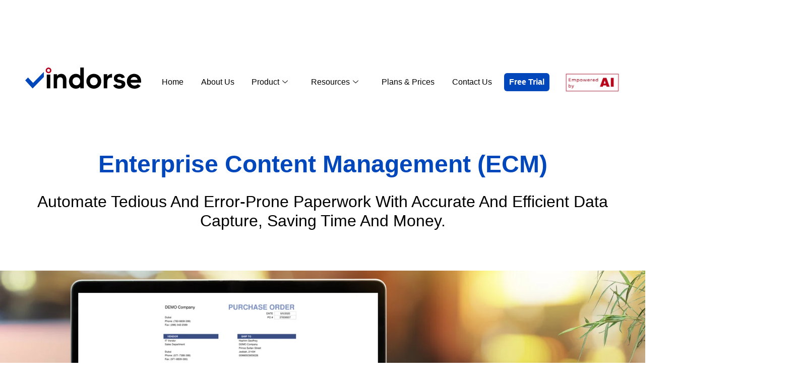

--- FILE ---
content_type: text/html; charset=UTF-8
request_url: https://indorse.com.sa/enterprise-content-management/
body_size: 41458
content:
<!DOCTYPE html><html lang="en-US" prefix="og: https://ogp.me/ns#"><head><script data-no-optimize="1">var litespeed_docref=sessionStorage.getItem("litespeed_docref");litespeed_docref&&(Object.defineProperty(document,"referrer",{get:function(){return litespeed_docref}}),sessionStorage.removeItem("litespeed_docref"));</script> <meta charset="UTF-8" /><meta name="viewport" content="width=device-width, initial-scale=1" /><link rel="profile" href="http://gmpg.org/xfn/11" /><link rel="pingback" href="https://indorse.com.sa/xmlrpc.php" /><link rel="alternate" hreflang="en" href="https://indorse.com.sa/enterprise-content-management/" /><link rel="alternate" hreflang="x-default" href="https://indorse.com.sa/enterprise-content-management/" /><title>Enterprise Content Management (ECM) - Indorse</title><meta name="description" content="Automate tedious and error-prone paperwork with accurate and efficient data capture, saving time and money. Indorse enterprise content management system is"/><meta name="robots" content="follow, index, max-snippet:-1, max-video-preview:-1, max-image-preview:large"/><link rel="canonical" href="https://indorse.com.sa/enterprise-content-management/" /><meta property="og:locale" content="en_US" /><meta property="og:type" content="article" /><meta property="og:title" content="Enterprise Content Management (ECM) - Indorse" /><meta property="og:description" content="Automate tedious and error-prone paperwork with accurate and efficient data capture, saving time and money. Indorse enterprise content management system is" /><meta property="og:url" content="https://indorse.com.sa/enterprise-content-management/" /><meta property="og:site_name" content="Indorse" /><meta property="og:updated_time" content="2023-05-24T13:18:51+00:00" /><meta property="article:published_time" content="2023-05-20T00:14:41+00:00" /><meta property="article:modified_time" content="2023-05-24T13:18:51+00:00" /><meta name="twitter:card" content="summary_large_image" /><meta name="twitter:title" content="Enterprise Content Management (ECM) - Indorse" /><meta name="twitter:description" content="Automate tedious and error-prone paperwork with accurate and efficient data capture, saving time and money. Indorse enterprise content management system is" /><meta name="twitter:label1" content="Time to read" /><meta name="twitter:data1" content="1 minute" /> <script type="application/ld+json" class="rank-math-schema-pro">{"@context":"https://schema.org","@graph":[{"@type":"Place","@id":"https://indorse.com.sa/#place","address":{"@type":"PostalAddress","streetAddress":"7051 Prince Sultan St. Zahran Business Center Tower B \u2013 Office No. 608","addressRegion":"Jeddah","addressCountry":"Saudi Arabia"}},{"@type":"Organization","@id":"https://indorse.com.sa/#organization","name":"Indorse","url":"http://indorse.com.sa/","address":{"@type":"PostalAddress","streetAddress":"7051 Prince Sultan St. Zahran Business Center Tower B \u2013 Office No. 608","addressRegion":"Jeddah","addressCountry":"Saudi Arabia"},"logo":{"@type":"ImageObject","@id":"https://indorse.com.sa/#logo","url":"https://indorse.com.sa/wp-content/uploads/2022/07/logo_i.svg","contentUrl":"https://indorse.com.sa/wp-content/uploads/2022/07/logo_i.svg","caption":"Indorse","inLanguage":"en-US"},"contactPoint":[{"@type":"ContactPoint","telephone":"+966-55-0660-902","contactType":"sales"}],"location":{"@id":"https://indorse.com.sa/#place"}},{"@type":"WebSite","@id":"https://indorse.com.sa/#website","url":"https://indorse.com.sa","name":"Indorse","alternateName":"\u0627\u0646\u062f\u0648\u0631\u0633","publisher":{"@id":"https://indorse.com.sa/#organization"},"inLanguage":"en-US"},{"@type":"BreadcrumbList","@id":"https://indorse.com.sa/enterprise-content-management/#breadcrumb","itemListElement":[{"@type":"ListItem","position":"1","item":{"@id":"http://indorse.com.sa","name":"Home"}},{"@type":"ListItem","position":"2","item":{"@id":"https://indorse.com.sa/enterprise-content-management/","name":"Enterprise Content Management (ECM)"}}]},{"@type":"WebPage","@id":"https://indorse.com.sa/enterprise-content-management/#webpage","url":"https://indorse.com.sa/enterprise-content-management/","name":"Enterprise Content Management (ECM) - Indorse","datePublished":"2023-05-20T00:14:41+00:00","dateModified":"2023-05-24T13:18:51+00:00","isPartOf":{"@id":"https://indorse.com.sa/#website"},"inLanguage":"en-US","breadcrumb":{"@id":"https://indorse.com.sa/enterprise-content-management/#breadcrumb"}},{"@type":"Person","@id":"https://indorse.com.sa/author/mudassar-mindorse-com-sa/","name":"Mudassar Muneer","url":"https://indorse.com.sa/author/mudassar-mindorse-com-sa/","image":{"@type":"ImageObject","@id":"https://indorse.com.sa/wp-content/litespeed/avatar/f0e6f8b829bf35e0e2e937c63e0fd6eb.jpg?ver=1768158675","url":"https://indorse.com.sa/wp-content/litespeed/avatar/f0e6f8b829bf35e0e2e937c63e0fd6eb.jpg?ver=1768158675","caption":"Mudassar Muneer","inLanguage":"en-US"},"worksFor":{"@id":"https://indorse.com.sa/#organization"}},{"@type":"Article","headline":"Enterprise Content Management (ECM) - Indorse","datePublished":"2023-05-20T00:14:41+00:00","dateModified":"2023-05-24T13:18:51+00:00","author":{"@id":"https://indorse.com.sa/author/mudassar-mindorse-com-sa/","name":"Mudassar Muneer"},"publisher":{"@id":"https://indorse.com.sa/#organization"},"description":"Automate tedious and error-prone paperwork with accurate and efficient data capture, saving time and money. Indorse enterprise content management system is","name":"Enterprise Content Management (ECM) - Indorse","@id":"https://indorse.com.sa/enterprise-content-management/#richSnippet","isPartOf":{"@id":"https://indorse.com.sa/enterprise-content-management/#webpage"},"inLanguage":"en-US","mainEntityOfPage":{"@id":"https://indorse.com.sa/enterprise-content-management/#webpage"}}]}</script> <link rel="alternate" type="application/rss+xml" title="Indorse &raquo; Feed" href="https://indorse.com.sa/feed/" /><link rel="alternate" type="application/rss+xml" title="Indorse &raquo; Comments Feed" href="https://indorse.com.sa/comments/feed/" /><style id="litespeed-ccss">ul.hfe-nav-menu,.hfe-nav-menu li,.hfe-nav-menu ul{list-style:none!important;margin:0;padding:0}.hfe-nav-menu li.menu-item{position:relative}.hfe-nav-menu .sub-menu li.menu-item{position:relative;background:inherit}div.hfe-nav-menu{-js-display:flex;display:-webkit-box;display:-webkit-flex;display:-moz-box;display:-ms-flexbox;display:flex;-webkit-box-orient:vertical;-webkit-box-direction:normal;-webkit-flex-direction:column;-moz-box-orient:vertical;-moz-box-direction:normal;-ms-flex-direction:column;flex-direction:column}.hfe-nav-menu__layout-horizontal,.hfe-nav-menu__layout-horizontal .hfe-nav-menu{-js-display:flex;display:-webkit-box;display:-webkit-flex;display:-moz-box;display:-ms-flexbox;display:flex}.hfe-nav-menu__layout-horizontal .hfe-nav-menu{-webkit-flex-wrap:wrap;-ms-flex-wrap:wrap;flex-wrap:wrap}.hfe-nav-menu__layout-horizontal .hfe-nav-menu .sub-menu{position:absolute;top:100%;left:0;z-index:16;visibility:hidden;opacity:0;text-align:left}.hfe-nav-menu .menu-item-has-children .sub-menu{position:absolute;top:100%;left:0;z-index:9999;visibility:hidden;opacity:0}.hfe-nav-menu:before,.hfe-nav-menu:after{content:"";display:table;clear:both}.hfe-nav-menu__align-right .hfe-nav-menu{margin-left:auto;-webkit-box-pack:end;-ms-flex-pack:end;-webkit-justify-content:flex-end;-moz-box-pack:end;justify-content:flex-end}.hfe-nav-menu__layout-horizontal .hfe-nav-menu{-js-display:flex;display:-webkit-box;display:-webkit-flex;display:-moz-box;display:-ms-flexbox;display:flex;-webkit-flex-wrap:wrap;-ms-flex-wrap:wrap;flex-wrap:wrap}.hfe-nav-menu a.hfe-menu-item,.hfe-nav-menu a.hfe-sub-menu-item{line-height:1;text-decoration:none;-js-display:flex;display:-webkit-box;display:-webkit-flex;display:-moz-box;display:-ms-flexbox;display:flex;-webkit-box-pack:justify;-moz-box-pack:justify;-ms-flex-pack:justify;-webkit-box-shadow:none;box-shadow:none;-webkit-box-align:center;-webkit-align-items:center;-moz-box-align:center;-ms-flex-align:center;align-items:center;-webkit-justify-content:space-between;justify-content:space-between}.hfe-nav-menu .sub-menu{min-width:220px;margin:0;z-index:9999}.hfe-nav-menu__layout-horizontal{font-size:0}.hfe-nav-menu__layout-horizontal li.menu-item{font-size:medium}.hfe-nav-menu__layout-horizontal .hfe-nav-menu .sub-menu{-webkit-box-shadow:0 4px 10px -2px rgb(0 0 0/.1);box-shadow:0 4px 10px -2px rgb(0 0 0/.1)}.hfe-nav-menu-icon{padding:.35em;border:0 solid}.hfe-nav-menu-icon svg{width:25px;height:25px;line-height:25px;font-size:25px}.hfe-nav-menu__submenu-arrow .hfe-menu-toggle:before{font-family:"Font Awesome 5 Free";z-index:1;font-size:inherit;font-weight:inherit;line-height:0}.hfe-nav-menu__toggle{-js-display:flex;display:-webkit-box;display:-webkit-flex;display:-moz-box;display:-ms-flexbox;display:flex;font-size:22px;border:0 solid;-webkit-border-radius:3px;border-radius:3px;color:#494c4f;position:relative;line-height:1}.hfe-nav-menu .sub-arrow{font-size:14px;line-height:1;-js-display:flex;display:-webkit-box;display:-webkit-flex;display:-moz-box;display:-ms-flexbox;display:flex;margin-top:-10px;margin-bottom:-10px}.hfe-nav-menu__layout-horizontal .hfe-nav-menu .sub-arrow{margin-left:10px}.hfe-layout-horizontal .hfe-nav-menu__toggle,.hfe-layout-vertical .hfe-nav-menu__toggle{visibility:hidden;opacity:0;display:none}.hfe-nav-menu-icon{display:inline-block;line-height:1;text-align:center}.hfe-nav-menu .menu-item a:before,.hfe-nav-menu .menu-item a:after{display:block;position:absolute}.hfe-nav-menu .menu-item a.hfe-menu-item:not(:hover):not(:focus):not(.current-menu-item):not(.highlighted):before,.hfe-nav-menu .menu-item a.hfe-menu-item:not(:hover):not(:focus):not(.current-menu-item):not(.highlighted):after{opacity:0}.hfe-nav-menu .hfe-has-submenu .sub-menu li.menu-item:first-child,.hfe-nav-menu .hfe-has-submenu .sub-menu li.menu-item:last-child{overflow:visible!important}@media only screen and (max-width:1024px){.hfe-nav-menu__breakpoint-tablet .hfe-nav-menu__layout-horizontal li,.hfe-nav-menu__breakpoint-tablet .hfe-nav-menu{width:100%;margin-right:0}.hfe-nav-menu__breakpoint-tablet .hfe-layout-horizontal .hfe-nav-menu__toggle{display:block}.hfe-nav-menu__breakpoint-tablet .hfe-nav-menu__layout-horizontal .hfe-nav-menu{visibility:hidden;opacity:0}.hfe-nav-menu__breakpoint-tablet .hfe-nav-menu__layout-horizontal{visibility:hidden;opacity:0;height:0}.hfe-nav-menu__breakpoint-tablet .hfe-nav-menu__layout-horizontal .sub-menu{visibility:hidden;opacity:0}.hfe-nav-menu__breakpoint-tablet .hfe-layout-horizontal .hfe-nav-menu__toggle{visibility:visible;opacity:1;display:block}.hfe-nav-menu__breakpoint-tablet .hfe-menu-toggle{border:1px dotted #fff0}.hfe-nav-menu__breakpoint-tablet .hfe-nav-menu__layout-horizontal .sub-menu{position:relative;height:0}.hfe-nav-menu__breakpoint-tablet .hfe-nav-menu__layout-horizontal .sub-menu{position:relative;height:0;top:0}.hfe-nav-menu__breakpoint-tablet .sub-menu{left:0!important;width:auto!important}.hfe-nav-menu .sub-menu{min-width:auto;margin:0}.hfe-nav-menu__breakpoint-tablet .hfe-nav-menu__layout-horizontal .hfe-nav-menu .sub-arrow{padding:10px}.hfe-nav-menu__breakpoint-tablet .hfe-nav-menu .sub-menu{-webkit-box-shadow:none;box-shadow:none}}@media only screen and (max-width:767px){.hfe-nav-menu .sub-menu{min-width:auto;margin:0}.hfe-nav-menu__breakpoint-tablet .sub-menu{left:0!important;width:auto!important}}:root{--wp--preset--aspect-ratio--square:1;--wp--preset--aspect-ratio--4-3:4/3;--wp--preset--aspect-ratio--3-4:3/4;--wp--preset--aspect-ratio--3-2:3/2;--wp--preset--aspect-ratio--2-3:2/3;--wp--preset--aspect-ratio--16-9:16/9;--wp--preset--aspect-ratio--9-16:9/16;--wp--preset--color--black:#000000;--wp--preset--color--cyan-bluish-gray:#abb8c3;--wp--preset--color--white:#ffffff;--wp--preset--color--pale-pink:#f78da7;--wp--preset--color--vivid-red:#cf2e2e;--wp--preset--color--luminous-vivid-orange:#ff6900;--wp--preset--color--luminous-vivid-amber:#fcb900;--wp--preset--color--light-green-cyan:#7bdcb5;--wp--preset--color--vivid-green-cyan:#00d084;--wp--preset--color--pale-cyan-blue:#8ed1fc;--wp--preset--color--vivid-cyan-blue:#0693e3;--wp--preset--color--vivid-purple:#9b51e0;--wp--preset--gradient--vivid-cyan-blue-to-vivid-purple:linear-gradient(135deg,rgba(6,147,227,1) 0%,rgb(155,81,224) 100%);--wp--preset--gradient--light-green-cyan-to-vivid-green-cyan:linear-gradient(135deg,rgb(122,220,180) 0%,rgb(0,208,130) 100%);--wp--preset--gradient--luminous-vivid-amber-to-luminous-vivid-orange:linear-gradient(135deg,rgba(252,185,0,1) 0%,rgba(255,105,0,1) 100%);--wp--preset--gradient--luminous-vivid-orange-to-vivid-red:linear-gradient(135deg,rgba(255,105,0,1) 0%,rgb(207,46,46) 100%);--wp--preset--gradient--very-light-gray-to-cyan-bluish-gray:linear-gradient(135deg,rgb(238,238,238) 0%,rgb(169,184,195) 100%);--wp--preset--gradient--cool-to-warm-spectrum:linear-gradient(135deg,rgb(74,234,220) 0%,rgb(151,120,209) 20%,rgb(207,42,186) 40%,rgb(238,44,130) 60%,rgb(251,105,98) 80%,rgb(254,248,76) 100%);--wp--preset--gradient--blush-light-purple:linear-gradient(135deg,rgb(255,206,236) 0%,rgb(152,150,240) 100%);--wp--preset--gradient--blush-bordeaux:linear-gradient(135deg,rgb(254,205,165) 0%,rgb(254,45,45) 50%,rgb(107,0,62) 100%);--wp--preset--gradient--luminous-dusk:linear-gradient(135deg,rgb(255,203,112) 0%,rgb(199,81,192) 50%,rgb(65,88,208) 100%);--wp--preset--gradient--pale-ocean:linear-gradient(135deg,rgb(255,245,203) 0%,rgb(182,227,212) 50%,rgb(51,167,181) 100%);--wp--preset--gradient--electric-grass:linear-gradient(135deg,rgb(202,248,128) 0%,rgb(113,206,126) 100%);--wp--preset--gradient--midnight:linear-gradient(135deg,rgb(2,3,129) 0%,rgb(40,116,252) 100%);--wp--preset--font-size--small:13px;--wp--preset--font-size--medium:20px;--wp--preset--font-size--large:36px;--wp--preset--font-size--x-large:42px;--wp--preset--spacing--20:0.44rem;--wp--preset--spacing--30:0.67rem;--wp--preset--spacing--40:1rem;--wp--preset--spacing--50:1.5rem;--wp--preset--spacing--60:2.25rem;--wp--preset--spacing--70:3.38rem;--wp--preset--spacing--80:5.06rem;--wp--preset--shadow--natural:6px 6px 9px rgba(0, 0, 0, 0.2);--wp--preset--shadow--deep:12px 12px 50px rgba(0, 0, 0, 0.4);--wp--preset--shadow--sharp:6px 6px 0px rgba(0, 0, 0, 0.2);--wp--preset--shadow--outlined:6px 6px 0px -3px rgba(255, 255, 255, 1), 6px 6px rgba(0, 0, 0, 1);--wp--preset--shadow--crisp:6px 6px 0px rgba(0, 0, 0, 1)}:root{--wp--style--global--content-size:800px;--wp--style--global--wide-size:1200px}:where(body){margin:0}:root{--wp--style--block-gap:24px}body{padding-top:0;padding-right:0;padding-bottom:0;padding-left:0}a:where(:not(.wp-element-button)){text-decoration:underline}.wpcf7 .hidden-fields-container{display:none}.wpcf7 form .wpcf7-response-output{margin:2em .5em 1em;padding:.2em 1em;border:2px solid #00a0d2}.wpcf7 form.init .wpcf7-response-output{display:none}.bhf-hidden{display:none}.ehf-header #masthead{z-index:99;position:relative}:root{--direction-multiplier:1}.elementor-screen-only,.screen-reader-text{height:1px;margin:-1px;overflow:hidden;padding:0;position:absolute;top:-10000em;width:1px;clip:rect(0,0,0,0);border:0}.elementor *,.elementor :after,.elementor :before{box-sizing:border-box}.elementor a{box-shadow:none;text-decoration:none}.elementor img{border:none;border-radius:0;box-shadow:none;height:auto;max-width:100%}@media (max-width:1024px){.elementor-widget-wrap .elementor-element.elementor-widget-tablet__width-auto,.elementor-widget-wrap .elementor-element.elementor-widget-tablet__width-initial{max-width:100%}}@media (max-width:767px){.elementor-widget-wrap .elementor-element.elementor-widget-mobile__width-auto,.elementor-widget-wrap .elementor-element.elementor-widget-mobile__width-initial{max-width:100%}}.elementor-element{--flex-direction:initial;--flex-wrap:initial;--justify-content:initial;--align-items:initial;--align-content:initial;--gap:initial;--flex-basis:initial;--flex-grow:initial;--flex-shrink:initial;--order:initial;--align-self:initial;align-self:var(--align-self);flex-basis:var(--flex-basis);flex-grow:var(--flex-grow);flex-shrink:var(--flex-shrink);order:var(--order)}.elementor-element:where(.e-con-full,.elementor-widget){align-content:var(--align-content);align-items:var(--align-items);flex-direction:var(--flex-direction);flex-wrap:var(--flex-wrap);gap:var(--row-gap) var(--column-gap);justify-content:var(--justify-content)}:root{--page-title-display:block}.elementor-section{position:relative}.elementor-section .elementor-container{display:flex;margin-left:auto;margin-right:auto;position:relative}@media (max-width:1024px){.elementor-section .elementor-container{flex-wrap:wrap}}.elementor-section.elementor-section-boxed>.elementor-container{max-width:1140px}.elementor-widget-wrap{align-content:flex-start;flex-wrap:wrap;position:relative;width:100%}.elementor:not(.elementor-bc-flex-widget) .elementor-widget-wrap{display:flex}.elementor-widget-wrap>.elementor-element{width:100%}.elementor-widget{position:relative}.elementor-widget:not(:last-child){margin-bottom:var(--kit-widget-spacing,20px)}.elementor-column{display:flex;min-height:1px;position:relative}.elementor-column-gap-default>.elementor-column>.elementor-element-populated{padding:10px}@media (min-width:768px){.elementor-column.elementor-col-50{width:50%}.elementor-column.elementor-col-100{width:100%}}@media (max-width:767px){.elementor-column{width:100%}}@media (prefers-reduced-motion:no-preference){html{scroll-behavior:smooth}}.e-con{--border-radius:0;--border-top-width:0px;--border-right-width:0px;--border-bottom-width:0px;--border-left-width:0px;--border-style:initial;--border-color:initial;--container-widget-width:100%;--container-widget-height:initial;--container-widget-flex-grow:0;--container-widget-align-self:initial;--content-width:min(100%,var(--container-max-width,1140px));--width:100%;--min-height:initial;--height:auto;--text-align:initial;--margin-top:0px;--margin-right:0px;--margin-bottom:0px;--margin-left:0px;--padding-top:var(--container-default-padding-top,10px);--padding-right:var(--container-default-padding-right,10px);--padding-bottom:var(--container-default-padding-bottom,10px);--padding-left:var(--container-default-padding-left,10px);--position:relative;--z-index:revert;--overflow:visible;--gap:var(--widgets-spacing,20px);--row-gap:var(--widgets-spacing-row,20px);--column-gap:var(--widgets-spacing-column,20px);--overlay-mix-blend-mode:initial;--overlay-opacity:1;--e-con-grid-template-columns:repeat(3,1fr);--e-con-grid-template-rows:repeat(2,1fr);border-radius:var(--border-radius);height:var(--height);min-height:var(--min-height);min-width:0;overflow:var(--overflow);position:var(--position);width:var(--width);z-index:var(--z-index);--flex-wrap-mobile:wrap;margin-block-end:var(--margin-block-end);margin-block-start:var(--margin-block-start);margin-inline-end:var(--margin-inline-end);margin-inline-start:var(--margin-inline-start);padding-inline-end:var(--padding-inline-end);padding-inline-start:var(--padding-inline-start)}.e-con{--margin-block-start:var(--margin-top);--margin-block-end:var(--margin-bottom);--margin-inline-start:var(--margin-left);--margin-inline-end:var(--margin-right);--padding-inline-start:var(--padding-left);--padding-inline-end:var(--padding-right);--padding-block-start:var(--padding-top);--padding-block-end:var(--padding-bottom);--border-block-start-width:var(--border-top-width);--border-block-end-width:var(--border-bottom-width);--border-inline-start-width:var(--border-left-width);--border-inline-end-width:var(--border-right-width)}.e-con.e-flex{--flex-direction:column;--flex-basis:auto;--flex-grow:0;--flex-shrink:1;flex:var(--flex-grow) var(--flex-shrink) var(--flex-basis)}.e-con>.e-con-inner{padding-block-end:var(--padding-block-end);padding-block-start:var(--padding-block-start);text-align:var(--text-align)}.e-con.e-flex>.e-con-inner{flex-direction:var(--flex-direction)}.e-con,.e-con>.e-con-inner{display:var(--display)}.e-con-boxed.e-flex{align-content:normal;align-items:normal;flex-direction:column;flex-wrap:nowrap;justify-content:normal}.e-con-boxed{gap:initial;text-align:initial}.e-con.e-flex>.e-con-inner{align-content:var(--align-content);align-items:var(--align-items);align-self:auto;flex-basis:auto;flex-grow:1;flex-shrink:1;flex-wrap:var(--flex-wrap);justify-content:var(--justify-content)}.e-con>.e-con-inner{gap:var(--row-gap) var(--column-gap);height:100%;margin:0 auto;max-width:var(--content-width);padding-inline-end:0;padding-inline-start:0;width:100%}:is(.elementor-section-wrap,[data-elementor-id])>.e-con{--margin-left:auto;--margin-right:auto;max-width:min(100%,var(--width))}.e-con .elementor-widget.elementor-widget{margin-block-end:0}.e-con:before{border-block-end-width:var(--border-block-end-width);border-block-start-width:var(--border-block-start-width);border-color:var(--border-color);border-inline-end-width:var(--border-inline-end-width);border-inline-start-width:var(--border-inline-start-width);border-radius:var(--border-radius);border-style:var(--border-style);content:var(--background-overlay);display:block;height:max(100% + var(--border-top-width) + var(--border-bottom-width),100%);left:calc(0px - var(--border-left-width));mix-blend-mode:var(--overlay-mix-blend-mode);opacity:var(--overlay-opacity);position:absolute;top:calc(0px - var(--border-top-width));width:max(100% + var(--border-left-width) + var(--border-right-width),100%)}.e-con .elementor-widget{min-width:0}.e-con>.e-con-inner>.elementor-widget>.elementor-widget-container{height:100%}.e-con.e-con>.e-con-inner>.elementor-widget{max-width:100%}.e-con .elementor-widget:not(:last-child){--kit-widget-spacing:0px}@media (max-width:767px){.e-con.e-flex{--width:100%;--flex-wrap:var(--flex-wrap-mobile)}}.elementor-heading-title{line-height:1;margin:0;padding:0}.elementor-icon{color:#69727d;display:inline-block;font-size:50px;line-height:1;text-align:center}.elementor-icon i,.elementor-icon svg{display:block;height:1em;position:relative;width:1em}.elementor-icon i:before,.elementor-icon svg:before{left:50%;position:absolute;transform:translateX(-50%)}@media (max-width:767px){.elementor .elementor-hidden-mobile{display:none}}@media (min-width:768px) and (max-width:1024px){.elementor .elementor-hidden-tablet{display:none}}@media (min-width:1025px) and (max-width:99999px){.elementor .elementor-hidden-desktop{display:none}}.elementor-kit-7{--e-global-color-primary:#070A2D;--e-global-color-secondary:#F3F5F8;--e-global-color-text:#000000;--e-global-color-accent:#BA0020;--e-global-color-c696dce:#FFFFFF;--e-global-color-14ef391:#C8D5DC;--e-global-color-764183d:#F9FAFD;--e-global-color-d6cea4e:#FFFFFF;--e-global-color-86b4fcd:#02010100;--e-global-color-57c8da2:#000000CC;--e-global-color-d3875aa:#4FC0AE;--e-global-color-b0f7bd3:#BA0020;--e-global-color-db4985f:#0047BB;--e-global-color-b6cbaba:#00AA13;--e-global-typography-primary-font-family:"Public Sans";--e-global-typography-primary-font-size:65px;--e-global-typography-primary-font-weight:600;--e-global-typography-primary-text-transform:none;--e-global-typography-primary-font-style:normal;--e-global-typography-primary-text-decoration:none;--e-global-typography-primary-line-height:1.2em;--e-global-typography-primary-letter-spacing:0px;--e-global-typography-primary-word-spacing:0em;--e-global-typography-secondary-font-family:"Public Sans";--e-global-typography-secondary-font-size:36px;--e-global-typography-secondary-font-weight:600;--e-global-typography-secondary-text-transform:capitalize;--e-global-typography-secondary-font-style:normal;--e-global-typography-secondary-text-decoration:none;--e-global-typography-secondary-line-height:1.1em;--e-global-typography-secondary-letter-spacing:0px;--e-global-typography-text-font-family:"Public Sans";--e-global-typography-text-font-size:16px;--e-global-typography-text-font-weight:300;--e-global-typography-text-text-transform:none;--e-global-typography-text-font-style:normal;--e-global-typography-text-text-decoration:none;--e-global-typography-text-line-height:1.5em;--e-global-typography-text-letter-spacing:0px;--e-global-typography-accent-font-family:"Public Sans";--e-global-typography-accent-font-size:16px;--e-global-typography-accent-font-weight:400;--e-global-typography-accent-text-transform:capitalize;--e-global-typography-accent-font-style:normal;--e-global-typography-accent-text-decoration:none;--e-global-typography-accent-line-height:1em;--e-global-typography-accent-letter-spacing:0px;--e-global-typography-392b9e0-font-family:"Public Sans";--e-global-typography-392b9e0-font-size:22px;--e-global-typography-392b9e0-font-weight:600;--e-global-typography-392b9e0-text-transform:capitalize;--e-global-typography-392b9e0-font-style:normal;--e-global-typography-392b9e0-text-decoration:none;--e-global-typography-392b9e0-line-height:1.2em;--e-global-typography-392b9e0-letter-spacing:0px;--e-global-typography-c05b693-font-family:"Public Sans";--e-global-typography-c05b693-font-size:22px;--e-global-typography-c05b693-font-weight:300;--e-global-typography-c05b693-text-transform:none;--e-global-typography-c05b693-font-style:normal;--e-global-typography-c05b693-text-decoration:none;--e-global-typography-c05b693-line-height:1.5em;--e-global-typography-c05b693-letter-spacing:0px;--e-global-typography-6558fb1-font-family:"Public Sans";--e-global-typography-6558fb1-font-size:16px;--e-global-typography-6558fb1-font-weight:300;--e-global-typography-6558fb1-text-transform:uppercase;--e-global-typography-6558fb1-font-style:normal;--e-global-typography-6558fb1-text-decoration:none;--e-global-typography-6558fb1-line-height:1.5em;--e-global-typography-6558fb1-letter-spacing:10px;--e-global-typography-92bce3b-font-family:"Public Sans";--e-global-typography-92bce3b-font-size:16px;--e-global-typography-92bce3b-font-weight:400;--e-global-typography-92bce3b-text-transform:capitalize;--e-global-typography-92bce3b-font-style:italic;--e-global-typography-92bce3b-text-decoration:underline;--e-global-typography-92bce3b-line-height:1em;--e-global-typography-92bce3b-letter-spacing:0px;--e-global-typography-b2deeae-font-family:"Poppins";--e-global-typography-b2deeae-font-size:85px;--e-global-typography-b2deeae-font-weight:600;--e-global-typography-b2deeae-text-transform:none;--e-global-typography-b2deeae-font-style:normal;--e-global-typography-b2deeae-text-decoration:none;--e-global-typography-b2deeae-line-height:1em;--e-global-typography-b2deeae-letter-spacing:0px;--e-global-typography-fb1a3e0-font-family:"Public Sans";--e-global-typography-fb1a3e0-font-size:200px;--e-global-typography-fb1a3e0-font-weight:600;--e-global-typography-fb1a3e0-text-transform:none;--e-global-typography-fb1a3e0-font-style:normal;--e-global-typography-fb1a3e0-text-decoration:none;--e-global-typography-fb1a3e0-line-height:1.2em;--e-global-typography-fb1a3e0-letter-spacing:0px;--e-global-typography-397e168-font-family:"Public Sans";--e-global-typography-397e168-font-size:16px;--e-global-typography-397e168-font-weight:400;--e-global-typography-397e168-text-transform:capitalize;--e-global-typography-397e168-font-style:italic;--e-global-typography-397e168-text-decoration:none;--e-global-typography-397e168-line-height:1.3em;--e-global-typography-397e168-letter-spacing:0px;background-color:var(--e-global-color-c696dce)}body{overflow-x:inherit!important}.elementor a,.elementor a:link{text-decoration:inherit!important}.elementor-section.elementor-section-boxed>.elementor-container{max-width:1600px}.e-con{--container-max-width:1600px}.elementor-widget:not(:last-child){margin-block-end:0}.elementor-element{--widgets-spacing:0px 0px;--widgets-spacing-row:0px;--widgets-spacing-column:0px}@media (max-width:1024px){.elementor-kit-7{--e-global-typography-primary-font-size:45px;--e-global-typography-secondary-font-size:25px;--e-global-typography-text-font-size:14px;--e-global-typography-accent-font-size:14px;--e-global-typography-c05b693-font-size:18px;--e-global-typography-c05b693-line-height:1.4em;--e-global-typography-6558fb1-font-size:14px;--e-global-typography-92bce3b-font-size:14px;--e-global-typography-b2deeae-font-size:65px;--e-global-typography-fb1a3e0-font-size:145px;--e-global-typography-397e168-font-size:14px}.elementor-section.elementor-section-boxed>.elementor-container{max-width:1024px}.e-con{--container-max-width:1024px}}@media (max-width:767px){.elementor-kit-7{--e-global-typography-primary-font-size:28px;--e-global-typography-primary-line-height:1.1em;--e-global-typography-secondary-font-size:20px;--e-global-typography-392b9e0-font-size:18px;--e-global-typography-c05b693-font-size:16px;--e-global-typography-b2deeae-font-size:42px;--e-global-typography-b2deeae-line-height:1em;--e-global-typography-fb1a3e0-font-size:100px;--e-global-typography-fb1a3e0-line-height:1em}.elementor-section.elementor-section-boxed>.elementor-container{max-width:767px}.e-con{--container-max-width:767px}}.ob-has-background-overlay{position:relative}.ob-has-background-overlay:before{content:"";position:absolute;top:0;left:0;width:100%;height:100%;z-index:-1}.ob-has-background-overlay:after{content:"";position:absolute;top:0;left:0;width:100%;height:100%;z-index:-1}.elementor-widget-image,.elementor-widget-image>div,.elementor-widget-image img{line-height:0}.elementor-column .elementor-spacer-inner{height:var(--spacer-size)}.e-con{--container-widget-width:100%}.elementor-8311 .elementor-element.elementor-element-43db734>.elementor-container{max-width:1172px}.elementor-8311 .elementor-element.elementor-element-43db734{margin-top:0;margin-bottom:0;padding:80px 0 0 0}.elementor-widget-heading .elementor-heading-title{font-family:var(--e-global-typography-primary-font-family),Sans-serif;font-size:var(--e-global-typography-primary-font-size);font-weight:var(--e-global-typography-primary-font-weight);text-transform:var(--e-global-typography-primary-text-transform);font-style:var(--e-global-typography-primary-font-style);text-decoration:var(--e-global-typography-primary-text-decoration);line-height:var(--e-global-typography-primary-line-height);letter-spacing:var(--e-global-typography-primary-letter-spacing);word-spacing:var(--e-global-typography-primary-word-spacing);color:var(--e-global-color-primary)}.elementor-8311 .elementor-element.elementor-element-2889a17>.elementor-widget-container{margin:0 0 0 0}.elementor-8311 .elementor-element.elementor-element-2889a17{text-align:center}.elementor-8311 .elementor-element.elementor-element-2889a17 .elementor-heading-title{font-size:48px;font-weight:700;font-style:normal;text-decoration:none;line-height:70px;letter-spacing:0;word-spacing:0em;color:var(--e-global-color-db4985f)}.elementor-8311 .elementor-element.elementor-element-2889a17>div{text-indent:0;mix-blend-mode:inherit}.elementor-widget-text-editor{font-family:var(--e-global-typography-text-font-family),Sans-serif;font-size:var(--e-global-typography-text-font-size);font-weight:var(--e-global-typography-text-font-weight);text-transform:var(--e-global-typography-text-text-transform);font-style:var(--e-global-typography-text-font-style);text-decoration:var(--e-global-typography-text-text-decoration);line-height:var(--e-global-typography-text-line-height);letter-spacing:var(--e-global-typography-text-letter-spacing);color:var(--e-global-color-text)}.elementor-8311 .elementor-element.elementor-element-468aaf7>.elementor-widget-container{margin:20px 0 80px 0}.elementor-8311 .elementor-element.elementor-element-468aaf7{text-align:center;font-size:36px;font-weight:400;text-transform:capitalize;font-style:normal;text-decoration:none;line-height:46px;letter-spacing:0;color:#000}.elementor-8311 .elementor-element.elementor-element-468aaf7>div{text-indent:0;mix-blend-mode:inherit}.elementor-8311 .elementor-element.elementor-element-b5aff4f:not(.elementor-motion-effects-element-type-background){background-image:url(https://indorse.com.sa/wp-content/uploads/2023/05/ECM2.png);background-position:center center;background-repeat:no-repeat;background-size:cover}.elementor-8311 .elementor-element.elementor-element-58707a6{--spacer-size:500px}html,body{overflow-x:auto}@media (max-width:1024px){.elementor-widget-heading .elementor-heading-title{font-size:var(--e-global-typography-primary-font-size);line-height:var(--e-global-typography-primary-line-height);letter-spacing:var(--e-global-typography-primary-letter-spacing);word-spacing:var(--e-global-typography-primary-word-spacing)}.elementor-8311 .elementor-element.elementor-element-2889a17{text-align:center}.elementor-8311 .elementor-element.elementor-element-2889a17 .elementor-heading-title{font-size:22px}.elementor-widget-text-editor{font-size:var(--e-global-typography-text-font-size);line-height:var(--e-global-typography-text-line-height);letter-spacing:var(--e-global-typography-text-letter-spacing)}.elementor-8311 .elementor-element.elementor-element-468aaf7{text-align:center;font-size:14px}}@media (max-width:767px){.elementor-8311 .elementor-element.elementor-element-43db734{padding:0 0 0 0}.elementor-widget-heading .elementor-heading-title{font-size:var(--e-global-typography-primary-font-size);line-height:var(--e-global-typography-primary-line-height);letter-spacing:var(--e-global-typography-primary-letter-spacing);word-spacing:var(--e-global-typography-primary-word-spacing)}.elementor-8311 .elementor-element.elementor-element-2889a17>.elementor-widget-container{margin:10px 0 0 0}.elementor-8311 .elementor-element.elementor-element-2889a17{text-align:center}.elementor-8311 .elementor-element.elementor-element-2889a17 .elementor-heading-title{font-size:28px;line-height:1.1em}.elementor-widget-text-editor{font-size:var(--e-global-typography-text-font-size);line-height:var(--e-global-typography-text-line-height);letter-spacing:var(--e-global-typography-text-letter-spacing)}.elementor-8311 .elementor-element.elementor-element-468aaf7>.elementor-widget-container{margin:8% 5% 8% 5%}.elementor-8311 .elementor-element.elementor-element-468aaf7{text-align:center}}.elementor-156 .elementor-element.elementor-element-08ef47b:not(.elementor-motion-effects-element-type-background){background-color:#FFF}.elementor-156 .elementor-element.elementor-element-08ef47b{top:0;bottom:auto;z-index:1000;margin-top:0;margin-bottom:0;padding:10px 0 10px 0}.elementor-156 .elementor-element.elementor-element-08ef47b>.elementor-container{max-width:1200px}.elementor-156 .elementor-element.elementor-element-2b5ec46{text-align:left}.elementor-156 .elementor-element.elementor-element-2b5ec46 img{width:230px;height:42px}.elementor-156 .elementor-element.elementor-element-2e850d0 .elementskit-navbar-nav .elementskit-submenu-panel{background-color:#FFF;border-style:solid;border-width:0 0 0 0;border-radius:0 0 0 0;min-width:220px;box-shadow:0 0 0 0 rgb(0 0 0/.5)}.elementor-156 .elementor-element.elementor-element-2e850d0 .elementskit-menu-container{height:57px;max-width:100%;border-radius:0 0 0 0}.elementor-156 .elementor-element.elementor-element-2e850d0 .elementskit-navbar-nav>li>a{font-family:"Public Sans",Sans-serif;font-size:16px;font-weight:400;letter-spacing:0;word-spacing:0;color:#000;padding:0 10px 0 10px}.elementor-156 .elementor-element.elementor-element-2e850d0 .elementskit-navbar-nav>li>a .elementskit-submenu-indicator{color:#101010;fill:#101010}.elementor-156 .elementor-element.elementor-element-2e850d0 .elementskit-navbar-nav .elementskit-submenu-panel>li>a{font-size:17px;font-weight:400;padding:0 15px 5px 10px;color:#000}.elementor-156 .elementor-element.elementor-element-2e850d0 .elementskit-submenu-panel{padding:5px 5px 5px 5px}.elementor-156 .elementor-element.elementor-element-2e850d0 .elementskit-menu-hamburger{float:right}.elementor-156 .elementor-element.elementor-element-2e850d0 .elementskit-menu-close{color:#000}.elementor-widget-navigation-menu a.hfe-menu-item,.elementor-widget-navigation-menu a.hfe-sub-menu-item{font-family:var(--e-global-typography-primary-font-family),Sans-serif;font-size:var(--e-global-typography-primary-font-size);font-weight:var(--e-global-typography-primary-font-weight);text-transform:var(--e-global-typography-primary-text-transform);font-style:var(--e-global-typography-primary-font-style);text-decoration:var(--e-global-typography-primary-text-decoration);line-height:var(--e-global-typography-primary-line-height);letter-spacing:var(--e-global-typography-primary-letter-spacing);word-spacing:var(--e-global-typography-primary-word-spacing)}.elementor-widget-navigation-menu .menu-item a.hfe-menu-item,.elementor-widget-navigation-menu .sub-menu a.hfe-sub-menu-item{color:var(--e-global-color-text)}.elementor-widget-navigation-menu .hfe-nav-menu-layout:not(.hfe-pointer__framed) .menu-item.parent a.hfe-menu-item:before,.elementor-widget-navigation-menu .hfe-nav-menu-layout:not(.hfe-pointer__framed) .menu-item.parent a.hfe-menu-item:after{background-color:var(--e-global-color-accent)}.elementor-widget-navigation-menu .sub-menu li a.hfe-sub-menu-item{font-family:var(--e-global-typography-accent-font-family),Sans-serif;font-size:var(--e-global-typography-accent-font-size);font-weight:var(--e-global-typography-accent-font-weight);text-transform:var(--e-global-typography-accent-text-transform);font-style:var(--e-global-typography-accent-font-style);text-decoration:var(--e-global-typography-accent-text-decoration);line-height:var(--e-global-typography-accent-line-height);letter-spacing:var(--e-global-typography-accent-letter-spacing)}.elementor-156 .elementor-element.elementor-element-13a07b07 .menu-item a.hfe-menu-item{padding-left:10px;padding-right:10px}.elementor-156 .elementor-element.elementor-element-13a07b07 .menu-item a.hfe-sub-menu-item{padding-left:calc(10px + 20px);padding-right:10px}.elementor-156 .elementor-element.elementor-element-13a07b07 .menu-item a.hfe-menu-item,.elementor-156 .elementor-element.elementor-element-13a07b07 .menu-item a.hfe-sub-menu-item{padding-top:15px;padding-bottom:15px}body:not(.rtl) .elementor-156 .elementor-element.elementor-element-13a07b07 .hfe-nav-menu__layout-horizontal .hfe-nav-menu>li.menu-item:not(:last-child){margin-right:5px}.elementor-156 .elementor-element.elementor-element-13a07b07 ul.sub-menu{width:220px}.elementor-156 .elementor-element.elementor-element-13a07b07 .sub-menu a.hfe-sub-menu-item{padding-top:15px;padding-bottom:15px}.elementor-156 .elementor-element.elementor-element-13a07b07 .hfe-nav-menu__toggle{margin-left:auto}.elementor-156 .elementor-element.elementor-element-13a07b07 a.hfe-menu-item,.elementor-156 .elementor-element.elementor-element-13a07b07 a.hfe-sub-menu-item{font-size:16px;font-weight:400;text-transform:none;font-style:normal;text-decoration:none;line-height:1.2em;letter-spacing:0;word-spacing:0em}.elementor-156 .elementor-element.elementor-element-13a07b07 .menu-item a.hfe-menu-item,.elementor-156 .elementor-element.elementor-element-13a07b07 .sub-menu a.hfe-sub-menu-item{color:#042C6D}.elementor-156 .elementor-element.elementor-element-13a07b07 .sub-menu{background-color:#FFF}.elementor-156 .elementor-element.elementor-element-13a07b07 .sub-menu li a.hfe-sub-menu-item{font-size:18px;font-weight:600;text-transform:capitalize;font-style:normal;text-decoration:none;line-height:1.5em;letter-spacing:0}.elementor-156 .elementor-element.elementor-element-13a07b07 .sub-menu li.menu-item:not(:last-child){border-bottom-style:solid;border-bottom-color:#F1F1F1;border-bottom-width:1px}.elementor-156 .elementor-element.elementor-element-13a07b07 div.hfe-nav-menu-icon{color:var(--e-global-color-primary)}.elementor-156 .elementor-element.elementor-element-13a07b07 div.hfe-nav-menu-icon svg{fill:var(--e-global-color-primary)}html,body{overflow-x:auto}@media (min-width:768px){.elementor-156 .elementor-element.elementor-element-d0b8411{width:21.749%}.elementor-156 .elementor-element.elementor-element-2820ba2{width:78.251%}}@media (max-width:1024px){.elementor-156 .elementor-element.elementor-element-08ef47b{top:0;bottom:auto}.elementor-156 .elementor-element.elementor-element-2820ba2.elementor-column>.elementor-widget-wrap{justify-content:flex-end}.elementor-156 .elementor-element.elementor-element-2e850d0 .elementskit-nav-identity-panel{padding:10px 0 10px 0}.elementor-156 .elementor-element.elementor-element-2e850d0 .elementskit-menu-container{max-width:350%;border-radius:0 0 0 0}.elementor-156 .elementor-element.elementor-element-2e850d0 .elementskit-navbar-nav>li>a{color:#000;padding:10px 15px 10px 15px}.elementor-156 .elementor-element.elementor-element-2e850d0 .elementskit-navbar-nav .elementskit-submenu-panel>li>a{padding:15px 15px 15px 15px}.elementor-156 .elementor-element.elementor-element-2e850d0 .elementskit-navbar-nav .elementskit-submenu-panel{border-radius:0 0 0 0}.elementor-156 .elementor-element.elementor-element-2e850d0 .elementskit-menu-hamburger{padding:8px 8px 8px 8px;width:45px;border-radius:3px}.elementor-156 .elementor-element.elementor-element-2e850d0 .elementskit-menu-close{padding:8px 8px 8px 8px;margin:12px 12px 12px 12px;width:45px;border-radius:3px}.elementor-156 .elementor-element.elementor-element-79d92f7{width:auto;max-width:auto}.elementor-widget-navigation-menu a.hfe-menu-item,.elementor-widget-navigation-menu a.hfe-sub-menu-item{font-size:var(--e-global-typography-primary-font-size);line-height:var(--e-global-typography-primary-line-height);letter-spacing:var(--e-global-typography-primary-letter-spacing);word-spacing:var(--e-global-typography-primary-word-spacing)}.elementor-widget-navigation-menu .sub-menu li a.hfe-sub-menu-item{font-size:var(--e-global-typography-accent-font-size);line-height:var(--e-global-typography-accent-line-height);letter-spacing:var(--e-global-typography-accent-letter-spacing)}body:not(.rtl) .elementor-156 .elementor-element.elementor-element-13a07b07.hfe-nav-menu__breakpoint-tablet .hfe-nav-menu__layout-horizontal .hfe-nav-menu>li.menu-item:not(:last-child){margin-right:0}.elementor-156 .elementor-element.elementor-element-13a07b07{width:var(--container-widget-width,41px);max-width:41px;--container-widget-width:41px;--container-widget-flex-grow:0}.elementor-156 .elementor-element.elementor-element-13a07b07 a.hfe-menu-item,.elementor-156 .elementor-element.elementor-element-13a07b07 a.hfe-sub-menu-item{font-size:45px}.elementor-156 .elementor-element.elementor-element-13a07b07 .sub-menu li a.hfe-sub-menu-item{font-size:14px}}@media (max-width:767px){.elementor-156 .elementor-element.elementor-element-08ef47b{top:0;bottom:auto;margin-top:0;margin-bottom:0;padding:5px 0 5px 0}.elementor-156 .elementor-element.elementor-element-d0b8411{width:50%}.elementor-156 .elementor-element.elementor-element-d0b8411.elementor-column.elementor-element[data-element_type="column"]>.elementor-widget-wrap.elementor-element-populated{align-content:center;align-items:center}.elementor-156 .elementor-element.elementor-element-2b5ec46 img{height:50px}.elementor-156 .elementor-element.elementor-element-2820ba2{width:50%}.elementor-156 .elementor-element.elementor-element-2820ba2.elementor-column.elementor-element[data-element_type="column"]>.elementor-widget-wrap.elementor-element-populated{align-content:center;align-items:center}.elementor-156 .elementor-element.elementor-element-2820ba2.elementor-column>.elementor-widget-wrap{justify-content:flex-end}.elementor-156 .elementor-element.elementor-element-79d92f7{width:auto;max-width:auto}.elementor-widget-navigation-menu a.hfe-menu-item,.elementor-widget-navigation-menu a.hfe-sub-menu-item{font-size:var(--e-global-typography-primary-font-size);line-height:var(--e-global-typography-primary-line-height);letter-spacing:var(--e-global-typography-primary-letter-spacing);word-spacing:var(--e-global-typography-primary-word-spacing)}.elementor-widget-navigation-menu .sub-menu li a.hfe-sub-menu-item{font-size:var(--e-global-typography-accent-font-size);line-height:var(--e-global-typography-accent-line-height);letter-spacing:var(--e-global-typography-accent-letter-spacing)}.elementor-156 .elementor-element.elementor-element-13a07b07 .sub-menu{border-radius:0 0 0 0}.elementor-156 .elementor-element.elementor-element-13a07b07 .sub-menu li.menu-item:first-child{border-top-left-radius:0;border-top-right-radius:0;overflow:hidden}.elementor-156 .elementor-element.elementor-element-13a07b07 .sub-menu li.menu-item:last-child{border-bottom-right-radius:0;border-bottom-left-radius:0;overflow:hidden}.elementor-156 .elementor-element.elementor-element-13a07b07 nav.hfe-nav-menu__layout-horizontal:not(.hfe-dropdown) ul.sub-menu{margin-top:11px}.elementor-156 .elementor-element.elementor-element-13a07b07{width:var(--container-widget-width,40px);max-width:40px;--container-widget-width:40px;--container-widget-flex-grow:0}.elementor-156 .elementor-element.elementor-element-13a07b07 a.hfe-menu-item,.elementor-156 .elementor-element.elementor-element-13a07b07 a.hfe-sub-menu-item{font-size:28px;line-height:1.1em}}.pweredai a{display:none!important}.pweredai{background-image:url(http://indorse.com.sa/wp-content/uploads/2023/06/WhatsAp.jpg);width:110px;background-size:contain;background-repeat:no-repeat;background-position:0 10px}@media (max-width:767px){.page-template{margin-top:100px!important}}@media (min-width:767px){.page-template{margin-top:114px!important}}.elementor-widget-heading .elementor-heading-title{font-family:var(--e-global-typography-primary-font-family),Sans-serif;font-size:var(--e-global-typography-primary-font-size);font-weight:var(--e-global-typography-primary-font-weight);text-transform:var(--e-global-typography-primary-text-transform);font-style:var(--e-global-typography-primary-font-style);text-decoration:var(--e-global-typography-primary-text-decoration);line-height:var(--e-global-typography-primary-line-height);letter-spacing:var(--e-global-typography-primary-letter-spacing);word-spacing:var(--e-global-typography-primary-word-spacing);color:var(--e-global-color-primary)}.elementor-widget-text-editor{font-family:var(--e-global-typography-text-font-family),Sans-serif;font-size:var(--e-global-typography-text-font-size);font-weight:var(--e-global-typography-text-font-weight);text-transform:var(--e-global-typography-text-text-transform);font-style:var(--e-global-typography-text-font-style);text-decoration:var(--e-global-typography-text-text-decoration);line-height:var(--e-global-typography-text-line-height);letter-spacing:var(--e-global-typography-text-letter-spacing);color:var(--e-global-color-text)}.elementor-49 .elementor-element.elementor-element-010d5b3 .wpr-forms-container input::-ms-input-placeholder{opacity:1;visibility:visible}.elementor-49 .elementor-element.elementor-element-010d5b3 .wpcf7-response-output{color:#818181}.elementor-49 .elementor-element.elementor-element-010d5b3 .wpr-forms-container .wpcf7-response-output{border-color:#FFF}.elementor-widget-navigation-menu a.hfe-menu-item,.elementor-widget-navigation-menu a.hfe-sub-menu-item{font-family:var(--e-global-typography-primary-font-family),Sans-serif;font-size:var(--e-global-typography-primary-font-size);font-weight:var(--e-global-typography-primary-font-weight);text-transform:var(--e-global-typography-primary-text-transform);font-style:var(--e-global-typography-primary-font-style);text-decoration:var(--e-global-typography-primary-text-decoration);line-height:var(--e-global-typography-primary-line-height);letter-spacing:var(--e-global-typography-primary-letter-spacing);word-spacing:var(--e-global-typography-primary-word-spacing)}.elementor-widget-navigation-menu .menu-item a.hfe-menu-item,.elementor-widget-navigation-menu .sub-menu a.hfe-sub-menu-item{color:var(--e-global-color-text)}.elementor-widget-navigation-menu .hfe-nav-menu-layout:not(.hfe-pointer__framed) .menu-item.parent a.hfe-menu-item:before,.elementor-widget-navigation-menu .hfe-nav-menu-layout:not(.hfe-pointer__framed) .menu-item.parent a.hfe-menu-item:after{background-color:var(--e-global-color-accent)}.elementor-widget-navigation-menu .sub-menu li a.hfe-sub-menu-item{font-family:var(--e-global-typography-accent-font-family),Sans-serif;font-size:var(--e-global-typography-accent-font-size);font-weight:var(--e-global-typography-accent-font-weight);text-transform:var(--e-global-typography-accent-text-transform);font-style:var(--e-global-typography-accent-font-style);text-decoration:var(--e-global-typography-accent-text-decoration);line-height:var(--e-global-typography-accent-line-height);letter-spacing:var(--e-global-typography-accent-letter-spacing)}.elementor-49 .elementor-element.elementor-element-221feb4{--display:flex;--position:fixed;--flex-direction:row;--container-widget-width:initial;--container-widget-height:100%;--container-widget-flex-grow:1;--container-widget-align-self:stretch;--flex-wrap-mobile:wrap;--gap:0px 0px;--row-gap:0px;--column-gap:0px;--overlay-opacity:0.5;box-shadow:0 0 4px 0 rgb(0 0 0/.5);bottom:0}.elementor-49 .elementor-element.elementor-element-221feb4:not(.elementor-motion-effects-element-type-background){background-color:#FFF}.elementor-49 .elementor-element.elementor-element-221feb4::before{background-color:#FFF;--background-overlay:''}body:not(.rtl) .elementor-49 .elementor-element.elementor-element-221feb4{left:0}.elementor-widget-icon-box.elementor-view-default .elementor-icon{fill:var(--e-global-color-primary);color:var(--e-global-color-primary);border-color:var(--e-global-color-primary)}.elementor-widget-icon-box .elementor-icon-box-title{font-family:var(--e-global-typography-primary-font-family),Sans-serif;font-size:var(--e-global-typography-primary-font-size);font-weight:var(--e-global-typography-primary-font-weight);text-transform:var(--e-global-typography-primary-text-transform);font-style:var(--e-global-typography-primary-font-style);text-decoration:var(--e-global-typography-primary-text-decoration);line-height:var(--e-global-typography-primary-line-height);letter-spacing:var(--e-global-typography-primary-letter-spacing);word-spacing:var(--e-global-typography-primary-word-spacing)}.elementor-widget-icon-box .elementor-icon-box-title{color:var(--e-global-color-primary)}.elementor-widget-icon-box .elementor-icon-box-description{font-family:var(--e-global-typography-text-font-family),Sans-serif;font-size:var(--e-global-typography-text-font-size);font-weight:var(--e-global-typography-text-font-weight);text-transform:var(--e-global-typography-text-text-transform);font-style:var(--e-global-typography-text-font-style);text-decoration:var(--e-global-typography-text-text-decoration);line-height:var(--e-global-typography-text-line-height);letter-spacing:var(--e-global-typography-text-letter-spacing);color:var(--e-global-color-text)}.elementor-49 .elementor-element.elementor-element-aa1f95a{--icon-box-icon-margin:1px}.elementor-49 .elementor-element.elementor-element-aa1f95a.elementor-view-default .elementor-icon{fill:#00AA13;color:#00AA13;border-color:#00AA13}.elementor-49 .elementor-element.elementor-element-aa1f95a .elementor-icon{font-size:40px}.elementor-49 .elementor-element.elementor-element-aa1f95a .elementor-icon-box-title{font-family:"Public Sans",Sans-serif;font-weight:400;text-transform:none;font-style:normal;text-decoration:none;line-height:1.2em;letter-spacing:0;word-spacing:0em}.elementor-49 .elementor-element.elementor-element-aa1f95a .elementor-icon-box-title{color:#00AA13}.elementor-49 .elementor-element.elementor-element-f683b99{--icon-box-icon-margin:1px}.elementor-49 .elementor-element.elementor-element-f683b99.elementor-view-default .elementor-icon{fill:var(--e-global-color-db4985f);color:var(--e-global-color-db4985f);border-color:var(--e-global-color-db4985f)}.elementor-49 .elementor-element.elementor-element-f683b99 .elementor-icon{font-size:40px}.elementor-49 .elementor-element.elementor-element-f683b99 .elementor-icon-box-title{font-family:"Public Sans",Sans-serif;font-weight:400;text-transform:none;font-style:normal;text-decoration:none;line-height:1.2em;letter-spacing:0;word-spacing:0em}.elementor-49 .elementor-element.elementor-element-f683b99 .elementor-icon-box-title{color:var(--e-global-color-db4985f)}html,body{overflow-x:auto}@media (max-width:1024px){.elementor-widget-heading .elementor-heading-title{font-size:var(--e-global-typography-primary-font-size);line-height:var(--e-global-typography-primary-line-height);letter-spacing:var(--e-global-typography-primary-letter-spacing);word-spacing:var(--e-global-typography-primary-word-spacing)}.elementor-widget-text-editor{font-size:var(--e-global-typography-text-font-size);line-height:var(--e-global-typography-text-line-height);letter-spacing:var(--e-global-typography-text-letter-spacing)}.elementor-widget-navigation-menu a.hfe-menu-item,.elementor-widget-navigation-menu a.hfe-sub-menu-item{font-size:var(--e-global-typography-primary-font-size);line-height:var(--e-global-typography-primary-line-height);letter-spacing:var(--e-global-typography-primary-letter-spacing);word-spacing:var(--e-global-typography-primary-word-spacing)}.elementor-widget-navigation-menu .sub-menu li a.hfe-sub-menu-item{font-size:var(--e-global-typography-accent-font-size);line-height:var(--e-global-typography-accent-line-height);letter-spacing:var(--e-global-typography-accent-letter-spacing)}.elementor-widget-icon-box .elementor-icon-box-title{font-size:var(--e-global-typography-primary-font-size);line-height:var(--e-global-typography-primary-line-height);letter-spacing:var(--e-global-typography-primary-letter-spacing);word-spacing:var(--e-global-typography-primary-word-spacing)}.elementor-widget-icon-box .elementor-icon-box-description{font-size:var(--e-global-typography-text-font-size);line-height:var(--e-global-typography-text-line-height);letter-spacing:var(--e-global-typography-text-letter-spacing)}.elementor-49 .elementor-element.elementor-element-aa1f95a .elementor-icon-box-title{font-size:45px}.elementor-49 .elementor-element.elementor-element-f683b99 .elementor-icon-box-title{font-size:45px}}@media (max-width:767px){.elementor-widget-heading .elementor-heading-title{font-size:var(--e-global-typography-primary-font-size);line-height:var(--e-global-typography-primary-line-height);letter-spacing:var(--e-global-typography-primary-letter-spacing);word-spacing:var(--e-global-typography-primary-word-spacing)}.elementor-widget-text-editor{font-size:var(--e-global-typography-text-font-size);line-height:var(--e-global-typography-text-line-height);letter-spacing:var(--e-global-typography-text-letter-spacing)}.elementor-widget-navigation-menu a.hfe-menu-item,.elementor-widget-navigation-menu a.hfe-sub-menu-item{font-size:var(--e-global-typography-primary-font-size);line-height:var(--e-global-typography-primary-line-height);letter-spacing:var(--e-global-typography-primary-letter-spacing);word-spacing:var(--e-global-typography-primary-word-spacing)}.elementor-widget-navigation-menu .sub-menu li a.hfe-sub-menu-item{font-size:var(--e-global-typography-accent-font-size);line-height:var(--e-global-typography-accent-line-height);letter-spacing:var(--e-global-typography-accent-letter-spacing)}.elementor-49 .elementor-element.elementor-element-221feb4{--flex-direction:row;--container-widget-width:calc( ( 1 - var( --container-widget-flex-grow ) ) * 100% );--container-widget-height:100%;--container-widget-flex-grow:1;--container-widget-align-self:stretch;--flex-wrap-mobile:wrap;--justify-content:space-around;--align-items:center;--gap:0px 0px;--row-gap:0px;--column-gap:0px;--z-index:10000000}.elementor-49 .elementor-element.elementor-element-221feb4.e-con{--align-self:center;--flex-grow:1;--flex-shrink:0}body:not(.rtl) .elementor-49 .elementor-element.elementor-element-221feb4{left:0}.elementor-widget-icon-box .elementor-icon-box-title{font-size:var(--e-global-typography-primary-font-size);line-height:var(--e-global-typography-primary-line-height);letter-spacing:var(--e-global-typography-primary-letter-spacing);word-spacing:var(--e-global-typography-primary-word-spacing)}.elementor-widget-icon-box .elementor-icon-box-description{font-size:var(--e-global-typography-text-font-size);line-height:var(--e-global-typography-text-line-height);letter-spacing:var(--e-global-typography-text-letter-spacing)}.elementor-49 .elementor-element.elementor-element-aa1f95a{--icon-box-icon-margin:0px}.elementor-49 .elementor-element.elementor-element-aa1f95a .elementor-icon{font-size:19px}.elementor-49 .elementor-element.elementor-element-aa1f95a .elementor-icon-box-title{font-size:28px;line-height:1.1em}.elementor-49 .elementor-element.elementor-element-f683b99{--icon-box-icon-margin:0px}.elementor-49 .elementor-element.elementor-element-f683b99 .elementor-icon{font-size:19px}.elementor-49 .elementor-element.elementor-element-f683b99 .elementor-icon-box-title{font-size:28px;line-height:1.1em}}.wpcf7-response-output{color:#fff!important}.elementor-49 .elementor-element.elementor-element-aa1f95a h3{font-size:16px!important;padding:0!important;margin:0!important}.elementor-49 .elementor-element.elementor-element-f683b99 h3{font-size:16px!important;padding:0!important;margin:0!important}html{line-height:1.15;-webkit-text-size-adjust:100%}*,:after,:before{box-sizing:border-box}body{background-color:#fff;color:#333;font-family:-apple-system,BlinkMacSystemFont,Segoe UI,Roboto,Helvetica Neue,Arial,Noto Sans,sans-serif,Apple Color Emoji,Segoe UI Emoji,Segoe UI Symbol,Noto Color Emoji;font-size:1rem;font-weight:400;line-height:1.5;margin:0;-webkit-font-smoothing:antialiased;-moz-osx-font-smoothing:grayscale}h1,h2,h3{color:inherit;font-family:inherit;font-weight:500;line-height:1.2;margin-block-end:1rem;margin-block-start:.5rem}h1{font-size:2.5rem}h2{font-size:2rem}h3{font-size:1.75rem}p{margin-block-end:.9rem;margin-block-start:0}a{background-color:#fff0;color:#c36;text-decoration:none}img{border-style:none;height:auto;max-width:100%}button,input{font-family:inherit;font-size:1rem;line-height:1.5;margin:0}button,input{overflow:visible}button{text-transform:none}[type=button],button{-webkit-appearance:button;width:auto}[type=button],button{background-color:#fff0;border:1px solid #c36;border-radius:3px;color:#c36;display:inline-block;font-size:1rem;font-weight:400;padding:.5rem 1rem;text-align:center;white-space:nowrap}fieldset{padding:.35em .75em .625em}::-webkit-file-upload-button{-webkit-appearance:button;font:inherit}li,ul{background:#fff0;border:0;font-size:100%;margin-block-end:0;margin-block-start:0;outline:0;vertical-align:baseline}.screen-reader-text{clip:rect(1px,1px,1px,1px);height:1px;overflow:hidden;position:absolute!important;width:1px;word-wrap:normal!important}.free-trial a{font-size:16px!important;font-weight:700!important;font-style:normal;text-decoration:none!important;line-height:1em;letter-spacing:0px!important;padding:10px 10px 10px 10px!important;color:#FFFFFF!important;background-color:#0047bb!important;border-radius:6px 6px 6px 6px!important;height:auto!important;margin-top:11px;margin-right:15px}@media (max-width:767px){.free-trial a{max-width:90%!important;margin:0 auto;text-align:center;display:block!important;margin-bottom:11px}}.fa{-moz-osx-font-smoothing:grayscale;-webkit-font-smoothing:antialiased;display:inline-block;font-style:normal;font-variant:normal;text-rendering:auto;line-height:1}.fa{font-family:"Font Awesome 5 Free";font-weight:900}button::-moz-focus-inner{padding:0;border:0}.elementskit-menu-container{z-index:10000}.elementskit-dropdown li{position:relative}.elementskit-navbar-nav-default .elementskit-navbar-nav{padding-left:0;margin-bottom:0;list-style:none;margin-left:0}.elementskit-navbar-nav-default .elementskit-navbar-nav>li{position:relative}.elementskit-navbar-nav-default .elementskit-navbar-nav>li>a{height:100%;display:-webkit-box;display:-ms-flexbox;display:flex;-webkit-box-align:center;-ms-flex-align:center;align-items:center;text-decoration:none}.elementskit-navbar-nav-default .elementskit-navbar-nav>li.elementskit-megamenu-has{position:static}.elementskit-navbar-nav-default .elementskit-navbar-nav>li>a{text-transform:none;font-weight:500;letter-spacing:normal}.elementskit-navbar-nav-default .elementskit-dropdown{border-top:1px solid #dadada;border-left:1px solid #dadada;border-bottom:1px solid #dadada;border-right:1px solid #dadada;background-color:#f4f4f4;border-bottom-right-radius:0;border-bottom-left-radius:0;border-top-right-radius:0;border-top-left-radius:0;padding-left:0;list-style:none;opacity:0;visibility:hidden}.elementskit-navbar-nav-default .elementskit-submenu-panel>li>a{display:-webkit-box;display:-ms-flexbox;display:flex;-webkit-box-align:center;-ms-flex-align:center;align-items:center;-webkit-box-pack:justify;-ms-flex-pack:justify;justify-content:space-between;padding-top:15px;padding-left:10px;padding-bottom:15px;padding-right:10px;color:#000;font-weight:400;font-size:14px}.elementskit-navbar-nav-default .elementskit-megamenu-panel{width:100%}.elementskit-navbar-nav-default .elementskit-nav-identity-panel{display:none}.elementskit-navbar-nav-default .elementskit-menu-close{border:1px solid rgb(0 0 0/.5);color:rgb(51 51 51/.5);float:right;margin-top:20px;margin-left:20px;margin-right:20px;margin-bottom:20px}.elementskit-navbar-nav-default .elementskit-dropdown-has>a{position:relative}.elementskit-navbar-nav-default .elementskit-dropdown-has>a .elementskit-submenu-indicator{font-weight:900;font-style:normal;margin-left:6px;display:block;float:right;position:relative;font-size:11px}@media (max-width:1024px){.elementskit-navbar-nav-default .elementskit-dropdown-has>a .elementskit-submenu-indicator{padding:4px 15px}}.elementskit-navbar-nav-default.elementskit-menu-container{background:#fff0;background:-webkit-gradient(linear,left bottom,left top,from(#fff0),to(#fff0));background:linear-gradient(0deg,#fff0 0,#fff0 100%);border-bottom-right-radius:0;border-bottom-left-radius:0;border-top-right-radius:0;border-top-left-radius:0;position:relative;height:100px;z-index:90000}.elementskit-navbar-nav-default .elementskit-dropdown{min-width:250px;margin-left:0}.elementskit-navbar-nav-default .elementskit-navbar-nav{height:100%;display:-webkit-box;display:-ms-flexbox;display:flex;-ms-flex-wrap:wrap;flex-wrap:wrap;-webkit-box-pack:start;-ms-flex-pack:start;justify-content:flex-start}.elementskit-navbar-nav-default .elementskit-navbar-nav>li>a{font-size:15px;color:#000;padding-left:15px;padding-right:15px}.elementskit-navbar-nav-default .elementskit-navbar-nav.elementskit-menu-po-justified{-webkit-box-pack:justify;-ms-flex-pack:justify;justify-content:space-between}@media (min-width:1025px){.elementskit-navbar-nav-default .elementskit-dropdown{-webkit-box-shadow:0 10px 30px 0 rgb(45 45 45/.2);box-shadow:0 10px 30px 0 rgb(45 45 45/.2);position:absolute;top:100%;left:0;-webkit-transform:translateY(-10px);transform:translateY(-10px);max-height:none;z-index:999}.elementskit-navbar-nav-default .elementskit-megamenu-panel{-webkit-transform:translateY(-10px);transform:translateY(-10px);opacity:0;visibility:hidden;margin-left:0;position:absolute;left:0;top:100%;display:block;z-index:999}}.elementskit-navbar-nav-default.ekit-nav-dropdown-hover .elementskit-megamenu-has .elementskit-dropdown{display:none}@media (max-width:1024px){.ekit_menu_responsive_tablet>.elementskit-navbar-nav-default{background-color:#f7f7f7}.elementskit-navbar-nav-default.elementskit-menu-offcanvas-elements{width:100%;position:fixed;top:0;left:-100vw;height:100%;-webkit-box-shadow:0 10px 30px 0#fff0;box-shadow:0 10px 30px 0#fff0;overflow-y:auto;overflow-x:hidden;padding-top:0;padding-left:0;padding-right:0;display:-webkit-box;display:-ms-flexbox;display:flex;-webkit-box-orient:vertical;-webkit-box-direction:reverse;-ms-flex-direction:column-reverse;flex-direction:column-reverse;-webkit-box-pack:end;-ms-flex-pack:end;justify-content:flex-end}.elementskit-navbar-nav-default .elementskit-nav-identity-panel{display:block;position:relative;z-index:5;width:100%}.elementskit-navbar-nav-default .elementskit-nav-identity-panel .elementskit-menu-close{float:right}.elementskit-navbar-nav-default .elementskit-navbar-nav>li>a{color:#000;font-size:12px;padding-top:5px;padding-left:10px;padding-right:5px;padding-bottom:5px}.elementskit-navbar-nav-default .elementskit-submenu-panel>li>a{color:#000;font-size:12px;padding-top:7px;padding-left:7px;padding-right:7px;padding-bottom:7px}.elementskit-navbar-nav-default .elementskit-dropdown{display:block;border:0;margin-left:0}.elementskit-navbar-nav-default .elementskit-megamenu-panel{display:none}.elementskit-navbar-nav-default .elementskit-navbar-nav>.elementskit-dropdown-has>.elementskit-dropdown li a{padding-left:15px}}@media (min-width:1025px){.ekit-nav-dropdown-hover .elementskit-dropdown-has .elementskit-dropdown{-webkit-box-shadow:0 10px 30px 0 rgb(45 45 45/.2);box-shadow:0 10px 30px 0 rgb(45 45 45/.2);position:absolute;top:100%;left:0;-webkit-transform:translateY(-10px);transform:translateY(-10px);max-height:none;z-index:999}}@media only screen and (max-width:1024px) and (min-width:766px){.ekit_menu_responsive_tablet .elementskit-navbar-nav-default .elementskit-megamenu-has.elementskit-mobile-builder-content .elementskit-dropdown{display:none}.ekit_menu_responsive_tablet .elementskit-navbar-nav-default .elementskit-dropdown{display:none}.ekit_menu_responsive_tablet .elementskit-navbar-nav-default .elementskit-dropdown~.elementskit-megamenu-panel{display:none}.ekit_menu_responsive_tablet .elementskit-navbar-nav-default .elementskit-navbar-nav{overflow-y:auto}}.elementskit-menu-close,.elementskit-menu-hamburger{display:none}.elementskit-menu-hamburger{color:#000}@media (max-width:1024px){.elementskit-menu-overlay{display:block;position:fixed;z-index:14;top:0;left:-100%;height:100%;width:100%;background-color:rgb(51 51 51/.5);opacity:1;visibility:visible}.elementskit-menu-hamburger{border:1px solid rgb(0 0 0/.2);float:right}.elementskit-menu-close,.elementskit-menu-hamburger{padding:8px;background-color:#fff0;border-radius:.25rem;position:relative;z-index:10;width:45px}}.dropdown-item,.ekit-menu-nav-link{position:relative}.ekit-menu-nav-link>i{margin-right:6px}@media (max-width:1024px){.elementor-widget-ekit-nav-menu{-webkit-animation:none!important;animation:none!important}.ekit-wid-con:not(.ekit_menu_responsive_mobile) .elementskit-navbar-nav{display:block}}@media (max-width:1024px){.elementskit-menu-close,.elementskit-menu-hamburger{display:block}.elementskit-menu-container{max-width:350px}.elementskit-menu-offcanvas-elements{height:100%!important;padding-bottom:10px}.elementskit-dropdown{position:relative;max-height:0;-webkit-box-shadow:none;box-shadow:none}.ekit_menu_responsive_tablet .elementskit-navbar-nav-default .elementskit-dropdown-has>a .elementskit-submenu-indicator{margin-left:auto}.ekit_menu_responsive_tablet .elementskit-submenu-indicator{-webkit-box-ordinal-group:3;-ms-flex-order:2;order:2;border:1px solid;border-radius:30px}}@media (max-width:767px){.ekit_menu_responsive_tablet .elementskit-navbar-nav-default .elementskit-megamenu-has.elementskit-mobile-builder-content .elementskit-dropdown{display:none}.ekit_menu_responsive_tablet .elementskit-navbar-nav-default .elementskit-dropdown{display:none}.ekit_menu_responsive_tablet .elementskit-navbar-nav-default .elementskit-dropdown~.elementskit-megamenu-panel{display:none}.ekit_menu_responsive_tablet .elementskit-navbar-nav-default .elementskit-navbar-nav{overflow-y:auto}}@media (min-width:1025px){.elementor-widget-ekit-nav-menu .elementskit-dropdown-menu-full_width .elementskit-megamenu-panel{width:100vw}}@media (min-width:1025px){.ekit_menu_responsive_tablet .ekit-nav-menu--overlay{display:none}}.ekit-wid-con .ekit-review-card--date,.ekit-wid-con .ekit-review-card--desc{grid-area:date}.ekit-wid-con .ekit-review-card--image{width:60px;height:60px;grid-area:thumbnail;min-width:60px;border-radius:50%;background-color:#eae9f7;display:-webkit-box;display:-ms-flexbox;display:flex;-webkit-box-pack:center;-ms-flex-pack:center;justify-content:center;-webkit-box-align:center;-ms-flex-align:center;align-items:center;padding:1rem;position:relative}.ekit-wid-con .ekit-review-card--thumbnail{grid-area:thumbnail;padding-right:1rem}.ekit-wid-con .ekit-review-card--name{grid-area:name;font-size:14px;font-weight:700;margin:0 0 .25rem 0}.ekit-wid-con .ekit-review-card--stars{grid-area:stars;color:#f4be28;font-size:13px;line-height:20px}.ekit-wid-con .ekit-review-card--comment{grid-area:comment;font-size:16px;line-height:22px;font-weight:400;color:#32323d}.ekit-wid-con .ekit-review-card--actions{grid-area:actions}.ekit-wid-con .ekit-review-card--posted-on{display:-webkit-box;display:-ms-flexbox;display:flex;grid-area:posted-on}.ekit-wid-con a{text-decoration:none}.ekit-wid-con a,.ekit-wid-con div,.ekit-wid-con li,.ekit-wid-con ul{outline:0}.ekit-wid-con a:visited{outline:0;text-decoration:none}.ekit-wid-con li,.ekit-wid-con ul{margin:0;padding:0}.ekit-wid-con p{margin-bottom:10px}.ekit-wid-con svg{width:1em;height:1em}.ekit-wid-con .elementskit-navbar-nav-default.elementskit-menu-container{z-index:1000}.screen-reader-text{clip:rect(1px,1px,1px,1px);height:1px;overflow:hidden;position:absolute!important;width:1px;word-wrap:normal!important}header,nav,section{display:block}a{text-decoration:none;background-color:#fff0;-webkit-text-decoration-skip:objects}img{display:block;border-style:none}svg:not(:root){overflow:hidden;display:inline}button,input{overflow:visible;outline:0}button{text-transform:none}button,html [type="button"]{-webkit-appearance:button}button::-moz-focus-inner,[type="button"]::-moz-focus-inner{border-style:none;padding:0}button:-moz-focusring,[type="button"]:-moz-focusring{outline:none}::-webkit-file-upload-button{-webkit-appearance:button;font:inherit}.wpr-forms-container .wpcf7-response-output{clear:both;margin:0}.elementor-widget-wpr-forms .wpr-forms-container .wpcf7-response-output{font-size:14px}.wpr-sticky-section-yes{width:100%;border-color:#fff0}.fa{-moz-osx-font-smoothing:grayscale;-webkit-font-smoothing:antialiased;display:inline-block;font-style:normal;font-variant:normal;text-rendering:auto;line-height:1}.fa{font-family:"Font Awesome 5 Free"}.fa{font-weight:900}.ekit-wid-con .icon::before,.elementor-widget .icon::before{font-family:elementskit!important;font-style:normal;font-weight:400;font-variant:normal;text-transform:none;line-height:1;-webkit-font-smoothing:antialiased;-moz-osx-font-smoothing:grayscale}.ekit-wid-con .icon.icon-down-arrow1::before,.icon.icon-down-arrow1::before{content:""}.icon.icon-phone-call1::before{content:""}input{margin-top:14px;height:60px!important;margin-bottom:10px;border-radius:8px!important}html,body{overflow-x:auto}.elementor-2576 .elementor-element.elementor-element-7c82511:not(.elementor-motion-effects-element-type-background){background-color:#FFF}.elementor-2576 .elementor-element.elementor-element-7c82511>.elementor-container{max-width:1200px}.elementor-2576 .elementor-element.elementor-element-7c82511{padding:40px 0 80px 0}.elementor-widget-heading .elementor-heading-title{font-family:var(--e-global-typography-primary-font-family),Sans-serif;font-size:var(--e-global-typography-primary-font-size);font-weight:var(--e-global-typography-primary-font-weight);text-transform:var(--e-global-typography-primary-text-transform);font-style:var(--e-global-typography-primary-font-style);text-decoration:var(--e-global-typography-primary-text-decoration);line-height:var(--e-global-typography-primary-line-height);letter-spacing:var(--e-global-typography-primary-letter-spacing);word-spacing:var(--e-global-typography-primary-word-spacing);color:var(--e-global-color-primary)}.elementor-2576 .elementor-element.elementor-element-9b58805 .elementor-heading-title{font-family:"Public Sans",Sans-serif;font-size:30px;font-weight:700;text-transform:none;font-style:normal;text-decoration:none;line-height:1.2em;letter-spacing:0;word-spacing:0em;color:#000}.elementor-2576 .elementor-element.elementor-element-9b58805>div{text-indent:0;mix-blend-mode:inherit}.elementor-2576 .elementor-element.elementor-element-7427cc8>.elementor-widget-container{margin:20px 0 20px 0}.elementor-2576 .elementor-element.elementor-element-7427cc8 .elementor-heading-title{font-family:"Public Sans",Sans-serif;font-size:14px;font-weight:300;text-transform:none;font-style:normal;text-decoration:none;line-height:1.5em;letter-spacing:0;word-spacing:0em;color:#000}.elementor-2576 .elementor-element.elementor-element-7427cc8>div{text-indent:0;mix-blend-mode:inherit}.elementor-widget-text-editor{font-family:var(--e-global-typography-text-font-family),Sans-serif;font-size:var(--e-global-typography-text-font-size);font-weight:var(--e-global-typography-text-font-weight);text-transform:var(--e-global-typography-text-text-transform);font-style:var(--e-global-typography-text-font-style);text-decoration:var(--e-global-typography-text-text-decoration);line-height:var(--e-global-typography-text-line-height);letter-spacing:var(--e-global-typography-text-letter-spacing);color:var(--e-global-color-text)}.elementor-2576 .elementor-element.elementor-element-af86b17{font-family:"Public Sans",Sans-serif;font-size:16px;font-weight:700;text-transform:none;font-style:normal;text-decoration:none;line-height:20px;letter-spacing:0;color:#000}.elementor-2576 .elementor-element.elementor-element-af86b17>div{text-indent:0;mix-blend-mode:inherit}.elementor-widget-icon-box.elementor-view-default .elementor-icon{fill:var(--e-global-color-primary);color:var(--e-global-color-primary);border-color:var(--e-global-color-primary)}.elementor-widget-icon-box .elementor-icon-box-title{font-family:var(--e-global-typography-primary-font-family),Sans-serif;font-size:var(--e-global-typography-primary-font-size);font-weight:var(--e-global-typography-primary-font-weight);text-transform:var(--e-global-typography-primary-text-transform);font-style:var(--e-global-typography-primary-font-style);text-decoration:var(--e-global-typography-primary-text-decoration);line-height:var(--e-global-typography-primary-line-height);letter-spacing:var(--e-global-typography-primary-letter-spacing);word-spacing:var(--e-global-typography-primary-word-spacing)}.elementor-widget-icon-box .elementor-icon-box-title{color:var(--e-global-color-primary)}.elementor-widget-icon-box .elementor-icon-box-description{font-family:var(--e-global-typography-text-font-family),Sans-serif;font-size:var(--e-global-typography-text-font-size);font-weight:var(--e-global-typography-text-font-weight);text-transform:var(--e-global-typography-text-text-transform);font-style:var(--e-global-typography-text-font-style);text-decoration:var(--e-global-typography-text-text-decoration);line-height:var(--e-global-typography-text-line-height);letter-spacing:var(--e-global-typography-text-letter-spacing);color:var(--e-global-color-text)}.elementor-2576 .elementor-element.elementor-element-c252ec9 .elementor-icon-box-wrapper{align-items:start}.elementor-2576 .elementor-element.elementor-element-c252ec9{--icon-box-icon-margin:25px}.elementor-2576 .elementor-element.elementor-element-c252ec9 .elementor-icon-box-title{margin-block-end:10px;color:#000}.elementor-2576 .elementor-element.elementor-element-c252ec9.elementor-view-default .elementor-icon{fill:var(--e-global-color-db4985f);color:var(--e-global-color-db4985f);border-color:var(--e-global-color-db4985f)}.elementor-2576 .elementor-element.elementor-element-c252ec9 .elementor-icon{font-size:15px}.elementor-2576 .elementor-element.elementor-element-c252ec9 .elementor-icon-box-title{font-family:"Public Sans",Sans-serif;font-size:16px;font-weight:700;text-transform:none;font-style:normal;text-decoration:none;line-height:1.2em;letter-spacing:0;word-spacing:0em}.elementor-2576 .elementor-element.elementor-element-c252ec9 .elementor-icon-box-description{font-family:"Public Sans",Sans-serif;font-size:14px;font-weight:300;text-transform:none;font-style:normal;text-decoration:none;line-height:1.5em;letter-spacing:0}.elementor-2576 .elementor-element.elementor-element-561d248 .elementor-icon-box-wrapper{align-items:start}.elementor-2576 .elementor-element.elementor-element-561d248{--icon-box-icon-margin:25px}.elementor-2576 .elementor-element.elementor-element-561d248 .elementor-icon-box-title{margin-block-end:10px;color:#000}.elementor-2576 .elementor-element.elementor-element-561d248.elementor-view-default .elementor-icon{fill:var(--e-global-color-db4985f);color:var(--e-global-color-db4985f);border-color:var(--e-global-color-db4985f)}.elementor-2576 .elementor-element.elementor-element-561d248 .elementor-icon{font-size:15px}.elementor-2576 .elementor-element.elementor-element-561d248 .elementor-icon-box-title{font-family:"Public Sans",Sans-serif;font-size:16px;font-weight:700;text-transform:none;font-style:normal;text-decoration:none;line-height:1.2em;letter-spacing:0;word-spacing:0em}.elementor-2576 .elementor-element.elementor-element-561d248 .elementor-icon-box-description{font-family:"Public Sans",Sans-serif;font-size:14px;font-weight:300;text-transform:none;font-style:normal;text-decoration:none;line-height:1.5em;letter-spacing:0}.elementor-2576 .elementor-element.elementor-element-5c2a783>.elementor-widget-container{margin:20px 0 0 0}.elementor-2576 .elementor-element.elementor-element-5c2a783 .elementor-icon-box-wrapper{align-items:start}.elementor-2576 .elementor-element.elementor-element-5c2a783{--icon-box-icon-margin:25px}.elementor-2576 .elementor-element.elementor-element-5c2a783 .elementor-icon-box-title{margin-block-end:10px;color:#000}.elementor-2576 .elementor-element.elementor-element-5c2a783.elementor-view-default .elementor-icon{fill:var(--e-global-color-db4985f);color:var(--e-global-color-db4985f);border-color:var(--e-global-color-db4985f)}.elementor-2576 .elementor-element.elementor-element-5c2a783 .elementor-icon{font-size:15px}.elementor-2576 .elementor-element.elementor-element-5c2a783 .elementor-icon-box-title{font-family:"Public Sans",Sans-serif;font-size:16px;font-weight:700;text-transform:none;font-style:normal;text-decoration:none;line-height:1.2em;letter-spacing:0;word-spacing:0em}.elementor-2576 .elementor-element.elementor-element-5c2a783 .elementor-icon-box-description{font-family:"Public Sans",Sans-serif;font-size:14px;font-weight:300;text-transform:none;font-style:normal;text-decoration:none;line-height:1.5em;letter-spacing:0}.elementor-2576 .elementor-element.elementor-element-abaf010>.elementor-widget-container{margin:20px 0 0 0}.elementor-2576 .elementor-element.elementor-element-abaf010 .elementor-icon-box-wrapper{align-items:start}.elementor-2576 .elementor-element.elementor-element-abaf010{--icon-box-icon-margin:25px}.elementor-2576 .elementor-element.elementor-element-abaf010 .elementor-icon-box-title{margin-block-end:10px;color:#000}.elementor-2576 .elementor-element.elementor-element-abaf010.elementor-view-default .elementor-icon{fill:var(--e-global-color-db4985f);color:var(--e-global-color-db4985f);border-color:var(--e-global-color-db4985f)}.elementor-2576 .elementor-element.elementor-element-abaf010 .elementor-icon{font-size:15px}.elementor-2576 .elementor-element.elementor-element-abaf010 .elementor-icon-box-title{font-family:"Public Sans",Sans-serif;font-size:16px;font-weight:700;text-transform:none;font-style:normal;text-decoration:none;line-height:1.2em;letter-spacing:0;word-spacing:0em}.elementor-2576 .elementor-element.elementor-element-abaf010 .elementor-icon-box-description{font-family:"Public Sans",Sans-serif;font-size:14px;font-weight:300;text-transform:none;font-style:normal;text-decoration:none;line-height:1.5em;letter-spacing:0}.elementor-2576 .elementor-element.elementor-element-a76a244>.elementor-widget-container{margin:20px 0 0 0}.elementor-2576 .elementor-element.elementor-element-a76a244 .elementor-icon-box-wrapper{align-items:start}.elementor-2576 .elementor-element.elementor-element-a76a244{--icon-box-icon-margin:25px}.elementor-2576 .elementor-element.elementor-element-a76a244 .elementor-icon-box-title{margin-block-end:10px;color:#000}.elementor-2576 .elementor-element.elementor-element-a76a244.elementor-view-default .elementor-icon{fill:var(--e-global-color-db4985f);color:var(--e-global-color-db4985f);border-color:var(--e-global-color-db4985f)}.elementor-2576 .elementor-element.elementor-element-a76a244 .elementor-icon{font-size:15px}.elementor-2576 .elementor-element.elementor-element-a76a244 .elementor-icon-box-title{font-family:"Public Sans",Sans-serif;font-size:16px;font-weight:700;text-transform:none;font-style:normal;text-decoration:none;line-height:1.2em;letter-spacing:0;word-spacing:0em}.elementor-2576 .elementor-element.elementor-element-a76a244 .elementor-icon-box-description{font-family:"Public Sans",Sans-serif;font-size:14px;font-weight:300;text-transform:none;font-style:normal;text-decoration:none;line-height:1.5em;letter-spacing:0}html,body{overflow-x:auto}@media (min-width:768px){.elementor-2576 .elementor-element.elementor-element-014b350{width:30.39%}.elementor-2576 .elementor-element.elementor-element-31949fc{width:69.61%}}@media (max-width:1024px){.elementor-widget-heading .elementor-heading-title{font-size:var(--e-global-typography-primary-font-size);line-height:var(--e-global-typography-primary-line-height);letter-spacing:var(--e-global-typography-primary-letter-spacing);word-spacing:var(--e-global-typography-primary-word-spacing)}.elementor-2576 .elementor-element.elementor-element-9b58805 .elementor-heading-title{font-size:45px}.elementor-2576 .elementor-element.elementor-element-7427cc8 .elementor-heading-title{font-size:45px}.elementor-widget-text-editor{font-size:var(--e-global-typography-text-font-size);line-height:var(--e-global-typography-text-line-height);letter-spacing:var(--e-global-typography-text-letter-spacing)}.elementor-2576 .elementor-element.elementor-element-af86b17{font-size:14px}.elementor-widget-icon-box .elementor-icon-box-title{font-size:var(--e-global-typography-primary-font-size);line-height:var(--e-global-typography-primary-line-height);letter-spacing:var(--e-global-typography-primary-letter-spacing);word-spacing:var(--e-global-typography-primary-word-spacing)}.elementor-widget-icon-box .elementor-icon-box-description{font-size:var(--e-global-typography-text-font-size);line-height:var(--e-global-typography-text-line-height);letter-spacing:var(--e-global-typography-text-letter-spacing)}.elementor-2576 .elementor-element.elementor-element-c252ec9 .elementor-icon-box-title{font-size:45px}.elementor-2576 .elementor-element.elementor-element-c252ec9 .elementor-icon-box-description{font-size:14px}.elementor-2576 .elementor-element.elementor-element-561d248 .elementor-icon-box-title{font-size:45px}.elementor-2576 .elementor-element.elementor-element-561d248 .elementor-icon-box-description{font-size:14px}.elementor-2576 .elementor-element.elementor-element-5c2a783 .elementor-icon-box-title{font-size:45px}.elementor-2576 .elementor-element.elementor-element-5c2a783 .elementor-icon-box-description{font-size:14px}.elementor-2576 .elementor-element.elementor-element-abaf010 .elementor-icon-box-title{font-size:45px}.elementor-2576 .elementor-element.elementor-element-abaf010 .elementor-icon-box-description{font-size:14px}.elementor-2576 .elementor-element.elementor-element-a76a244 .elementor-icon-box-title{font-size:45px}.elementor-2576 .elementor-element.elementor-element-a76a244 .elementor-icon-box-description{font-size:14px}}@media (max-width:767px){.elementor-widget-heading .elementor-heading-title{font-size:var(--e-global-typography-primary-font-size);line-height:var(--e-global-typography-primary-line-height);letter-spacing:var(--e-global-typography-primary-letter-spacing);word-spacing:var(--e-global-typography-primary-word-spacing)}.elementor-2576 .elementor-element.elementor-element-9b58805 .elementor-heading-title{font-size:28px;line-height:1.1em}.elementor-2576 .elementor-element.elementor-element-7427cc8 .elementor-heading-title{font-size:28px;line-height:1.1em}.elementor-widget-text-editor{font-size:var(--e-global-typography-text-font-size);line-height:var(--e-global-typography-text-line-height);letter-spacing:var(--e-global-typography-text-letter-spacing)}.elementor-widget-icon-box .elementor-icon-box-title{font-size:var(--e-global-typography-primary-font-size);line-height:var(--e-global-typography-primary-line-height);letter-spacing:var(--e-global-typography-primary-letter-spacing);word-spacing:var(--e-global-typography-primary-word-spacing)}.elementor-widget-icon-box .elementor-icon-box-description{font-size:var(--e-global-typography-text-font-size);line-height:var(--e-global-typography-text-line-height);letter-spacing:var(--e-global-typography-text-letter-spacing)}.elementor-2576 .elementor-element.elementor-element-c252ec9 .elementor-icon-box-title{font-size:28px;line-height:1.1em}.elementor-2576 .elementor-element.elementor-element-561d248 .elementor-icon-box-title{font-size:28px;line-height:1.1em}.elementor-2576 .elementor-element.elementor-element-5c2a783 .elementor-icon-box-title{font-size:28px;line-height:1.1em}.elementor-2576 .elementor-element.elementor-element-abaf010 .elementor-icon-box-title{font-size:28px;line-height:1.1em}.elementor-2576 .elementor-element.elementor-element-a76a244 .elementor-icon-box-title{font-size:28px;line-height:1.1em}}</style><link rel="preload" data-asynced="1" data-optimized="2" as="style" onload="this.onload=null;this.rel='stylesheet'" href="https://indorse.com.sa/wp-content/litespeed/ucss/631ef9c3e8f66ef81da2b1dde613f1e4.css?ver=e3694" /><script type="litespeed/javascript">!function(a){"use strict";var b=function(b,c,d){function e(a){return h.body?a():void setTimeout(function(){e(a)})}function f(){i.addEventListener&&i.removeEventListener("load",f),i.media=d||"all"}var g,h=a.document,i=h.createElement("link");if(c)g=c;else{var j=(h.body||h.getElementsByTagName("head")[0]).childNodes;g=j[j.length-1]}var k=h.styleSheets;i.rel="stylesheet",i.href=b,i.media="only x",e(function(){g.parentNode.insertBefore(i,c?g:g.nextSibling)});var l=function(a){for(var b=i.href,c=k.length;c--;)if(k[c].href===b)return a();setTimeout(function(){l(a)})};return i.addEventListener&&i.addEventListener("load",f),i.onloadcssdefined=l,l(f),i};"undefined"!=typeof exports?exports.loadCSS=b:a.loadCSS=b}("undefined"!=typeof global?global:this);!function(a){if(a.loadCSS){var b=loadCSS.relpreload={};if(b.support=function(){try{return a.document.createElement("link").relList.supports("preload")}catch(b){return!1}},b.poly=function(){for(var b=a.document.getElementsByTagName("link"),c=0;c<b.length;c++){var d=b[c];"preload"===d.rel&&"style"===d.getAttribute("as")&&(a.loadCSS(d.href,d,d.getAttribute("media")),d.rel=null)}},!b.support()){b.poly();var c=a.setInterval(b.poly,300);a.addEventListener&&a.addEventListener("load",function(){b.poly(),a.clearInterval(c)}),a.attachEvent&&a.attachEvent("onload",function(){a.clearInterval(c)})}}}(this);</script><link rel="preload" as="image" href="http://indorse.com.sa/wp-content/uploads/2022/07/logo_i.svg"><link rel="preload" as="image" href="https://indorse.com.sa/wp-content/uploads/2022/07/logo_i.svg"> <script data-cfasync="false" src="https://indorse.com.sa/wp-includes/js/jquery/jquery.min.js" id="jquery-core-js"></script> <script data-cfasync="false" src="https://indorse.com.sa/wp-includes/js/jquery/jquery-migrate.min.js" id="jquery-migrate-js"></script> <link rel="https://api.w.org/" href="https://indorse.com.sa/wp-json/" /><link rel="alternate" title="JSON" type="application/json" href="https://indorse.com.sa/wp-json/wp/v2/pages/8311" /><link rel="EditURI" type="application/rsd+xml" title="RSD" href="https://indorse.com.sa/xmlrpc.php?rsd" /><meta name="generator" content="WordPress 6.7.4" /><link rel='shortlink' href='https://indorse.com.sa/?p=8311' /><link rel="alternate" title="oEmbed (JSON)" type="application/json+oembed" href="https://indorse.com.sa/wp-json/oembed/1.0/embed?url=https%3A%2F%2Findorse.com.sa%2Fenterprise-content-management%2F" /><link rel="alternate" title="oEmbed (XML)" type="text/xml+oembed" href="https://indorse.com.sa/wp-json/oembed/1.0/embed?url=https%3A%2F%2Findorse.com.sa%2Fenterprise-content-management%2F&#038;format=xml" /><meta name="cdp-version" content="1.5.0" /><meta name="generator" content="WPML ver:4.8.5 stt:5,1;" /><meta name="facebook-domain-verification" content="pzk6saq8rywituwliorgoqtcr2y24i" /><meta name="generator" content="Elementor 3.34.0-beta3; features: e_font_icon_svg, additional_custom_breakpoints; settings: css_print_method-external, google_font-enabled, font_display-auto"><noscript>
<img height="1" width="1" style="display:none" alt="fbpx"
src="https://www.facebook.com/tr?id=513121384196337&ev=PageView&noscript=1" />
</noscript><link rel="icon" href="https://indorse.com.sa/wp-content/uploads/2022/12/cropped-New-Project-10-32x32.png" sizes="32x32" /><link rel="icon" href="https://indorse.com.sa/wp-content/uploads/2022/12/cropped-New-Project-10-192x192.png" sizes="192x192" /><link rel="apple-touch-icon" href="https://indorse.com.sa/wp-content/uploads/2022/12/cropped-New-Project-10-180x180.png" /><meta name="msapplication-TileImage" content="https://indorse.com.sa/wp-content/uploads/2022/12/cropped-New-Project-10-270x270.png" /></head><body class="page-template page-template-elementor_header_footer page page-id-8311 wp-custom-logo wp-embed-responsive ehf-header ehf-footer ehf-template-hello-elementor ehf-stylesheet-indorse-child hello-elementor-default elementor-default elementor-template-full-width elementor-kit-7 elementor-page elementor-page-8311"><div id="page" class="hfeed site"><header id="masthead" itemscope="itemscope" itemtype="https://schema.org/WPHeader"><p class="main-title bhf-hidden" itemprop="headline"><a href="https://indorse.com.sa" title="Indorse" rel="home">Indorse</a></p><div data-elementor-type="wp-post" data-elementor-id="156" class="elementor elementor-156"><section data-wpr-sticky-section="yes" data-wpr-position-type="fixed" data-wpr-position-offset="0" data-wpr-position-location="top" data-wpr-sticky-devices="mobile_sticky tablet_sticky desktop_sticky" data-wpr-custom-breakpoints="default" data-wpr-active-breakpoints="mobile_sticky tablet_sticky desktop_sticky" data-wpr-z-index="1000" data-wpr-sticky-hide="" data-wpr-replace-header="" data-wpr-animation-duration="" data-wpr-sticky-type="" class="elementor-section elementor-top-section elementor-element elementor-element-08ef47b wpr-sticky-section-yes elementor-section-boxed elementor-section-height-default elementor-section-height-default wpr-particle-no wpr-jarallax-no wpr-parallax-no" data-id="08ef47b" data-element_type="section" data-settings="{&quot;background_background&quot;:&quot;classic&quot;,&quot;_ob_glider_is_slider&quot;:&quot;no&quot;,&quot;position_offset&quot;:0,&quot;position_offset_tablet&quot;:0,&quot;position_offset_mobile&quot;:0}"><div class="elementor-container elementor-column-gap-default"><div class="elementor-column elementor-col-50 elementor-top-column elementor-element elementor-element-d0b8411" data-id="d0b8411" data-element_type="column" data-settings="{&quot;_ob_column_hoveranimator&quot;:&quot;no&quot;,&quot;_ob_column_has_pseudo&quot;:&quot;no&quot;}"><div class="elementor-widget-wrap elementor-element-populated"><div class="elementor-element elementor-element-2b5ec46 ob-has-background-overlay elementor-widget elementor-widget-image" data-id="2b5ec46" data-element_type="widget" data-settings="{&quot;_ob_photomorph_use&quot;:&quot;no&quot;,&quot;_ob_widget_stalker_use&quot;:&quot;no&quot;,&quot;_ob_poopart_use&quot;:&quot;yes&quot;,&quot;_ob_shadough_use&quot;:&quot;no&quot;,&quot;_ob_allow_hoveranimator&quot;:&quot;no&quot;}" data-widget_type="image.default"><div class="elementor-widget-container">
<a href="http://indorse.com.sa/">
<img width="230" height="42" src="https://indorse.com.sa/wp-content/uploads/2022/07/logo_i.svg" class="attachment-full size-full wp-image-1186" alt="" fetchpriority="high" decoding="sync"/>								</a></div></div></div></div><div class="elementor-column elementor-col-50 elementor-top-column elementor-element elementor-element-2820ba2" data-id="2820ba2" data-element_type="column" data-settings="{&quot;_ob_column_hoveranimator&quot;:&quot;no&quot;,&quot;_ob_column_has_pseudo&quot;:&quot;no&quot;}"><div class="elementor-widget-wrap elementor-element-populated"><div class="elementor-element elementor-element-2e850d0 elementor-hidden-tablet elementor-hidden-mobile ob-has-background-overlay elementor-widget elementor-widget-ekit-nav-menu" data-id="2e850d0" data-element_type="widget" data-settings="{&quot;_ob_widget_stalker_use&quot;:&quot;no&quot;,&quot;_ob_poopart_use&quot;:&quot;yes&quot;,&quot;_ob_shadough_use&quot;:&quot;no&quot;,&quot;_ob_allow_hoveranimator&quot;:&quot;no&quot;}" data-widget_type="ekit-nav-menu.default"><div class="elementor-widget-container"><nav class="ekit-wid-con ekit_menu_responsive_tablet"
data-hamburger-icon="http://indorse.com.sa/wp-content/uploads/2022/07/bars.svg"
data-hamburger-icon-type="url"
data-responsive-breakpoint="1024">
<button class="elementskit-menu-hamburger elementskit-menu-toggler"  type="button" aria-label="hamburger-icon">
<svg xmlns="http://www.w3.org/2000/svg" width="27" height="19" viewBox="0 0 27 19" fill="none"><rect width="27" height="3" rx="1.5" fill="#1C1B1F"></rect><rect y="8" width="27" height="3" rx="1.5" fill="#1C1B1F"></rect><rect y="16" width="27" height="3" rx="1.5" fill="#1C1B1F"></rect></svg>            </button><div id="ekit-megamenu-primary-menu" class="elementskit-menu-container elementskit-menu-offcanvas-elements elementskit-navbar-nav-default ekit-nav-menu-one-page-no ekit-nav-dropdown-hover"><ul id="menu-primary-menu" class="elementskit-navbar-nav elementskit-menu-po-justified submenu-click-on-icon"><li id="menu-item-8763" class="menu-item menu-item-type-post_type menu-item-object-page menu-item-home menu-item-8763 nav-item elementskit-mobile-builder-content" data-vertical-menu=750px><a href="https://indorse.com.sa/" class="ekit-menu-nav-link">Home</a></li><li id="menu-item-1772" class="menu-item menu-item-type-post_type menu-item-object-page menu-item-1772 nav-item elementskit-mobile-builder-content" data-vertical-menu=750px><a href="https://indorse.com.sa/about-us/" class="ekit-menu-nav-link">About Us</a></li><li id="menu-item-2064" class="menu-item menu-item-type-post_type menu-item-object-page menu-item-has-children menu-item-2064 nav-item elementskit-dropdown-has top_position elementskit-dropdown-menu-full_width elementskit-megamenu-has elementskit-mobile-builder-content" data-vertical-menu=""><a href="https://indorse.com.sa/indorse-product/" class="ekit-menu-nav-link ekit-menu-dropdown-toggle">Product<i aria-hidden="true" class="icon icon-down-arrow1 elementskit-submenu-indicator"></i></a><ul class="elementskit-dropdown elementskit-submenu-panel"><li id="menu-item-2635" class="menu-item menu-item-type-post_type menu-item-object-page menu-item-2635 nav-item elementskit-mobile-builder-content" data-vertical-menu=750px><a href="https://indorse.com.sa/content-and-archiving/" class=" dropdown-item">Content and Archiving</a><li id="menu-item-2636" class="menu-item menu-item-type-post_type menu-item-object-page menu-item-2636 nav-item elementskit-mobile-builder-content" data-vertical-menu=750px><a href="https://indorse.com.sa/digital-signature-transactions/" class=" dropdown-item">Digital Signature Transactions</a><li id="menu-item-2637" class="menu-item menu-item-type-post_type menu-item-object-page menu-item-2637 nav-item elementskit-mobile-builder-content" data-vertical-menu=750px><a href="https://indorse.com.sa/office-suite/" class=" dropdown-item">Office Suite</a><li id="menu-item-2638" class="menu-item menu-item-type-post_type menu-item-object-page menu-item-2638 nav-item elementskit-mobile-builder-content" data-vertical-menu=750px><a href="https://indorse.com.sa/process-workflows/" class=" dropdown-item">Process Workflows</a><li id="menu-item-8485" class="menu-item menu-item-type-post_type menu-item-object-page menu-item-8485 nav-item elementskit-mobile-builder-content" data-vertical-menu=750px><a href="https://indorse.com.sa/secure-file-sharing/" class=" dropdown-item">Secure File Sharing</a></ul><div class="elementskit-megamenu-panel"><div data-elementor-type="wp-post" data-elementor-id="2576" class="elementor elementor-2576"><section class="elementor-section elementor-top-section elementor-element elementor-element-7c82511 elementor-section-boxed elementor-section-height-default elementor-section-height-default wpr-particle-no wpr-jarallax-no wpr-parallax-no wpr-sticky-section-no" data-id="7c82511" data-element_type="section" data-settings="{&quot;background_background&quot;:&quot;classic&quot;,&quot;_ob_glider_is_slider&quot;:&quot;no&quot;}"><div class="elementor-container elementor-column-gap-default"><div class="elementor-column elementor-col-50 elementor-top-column elementor-element elementor-element-014b350" data-id="014b350" data-element_type="column" data-settings="{&quot;_ob_column_hoveranimator&quot;:&quot;no&quot;,&quot;_ob_column_has_pseudo&quot;:&quot;no&quot;}"><div class="elementor-widget-wrap elementor-element-populated"><div class="elementor-element elementor-element-9b58805 ob-harakiri-inherit ob-has-background-overlay elementor-widget elementor-widget-heading" data-id="9b58805" data-element_type="widget" data-settings="{&quot;_ob_use_harakiri&quot;:&quot;yes&quot;,&quot;_ob_harakiri_writing_mode&quot;:&quot;inherit&quot;,&quot;_ob_harakiri_text_clip&quot;:&quot;none&quot;,&quot;_ob_widget_stalker_use&quot;:&quot;no&quot;,&quot;_ob_poopart_use&quot;:&quot;yes&quot;,&quot;_ob_shadough_use&quot;:&quot;no&quot;,&quot;_ob_allow_hoveranimator&quot;:&quot;no&quot;}" data-widget_type="heading.default"><div class="elementor-widget-container"><h2 class="elementor-heading-title elementor-size-default">Four Solutions Bundled in One Product Price!</h2></div></div><div class="elementor-element elementor-element-7427cc8 ob-harakiri-inherit ob-has-background-overlay elementor-widget elementor-widget-heading" data-id="7427cc8" data-element_type="widget" data-settings="{&quot;_ob_use_harakiri&quot;:&quot;yes&quot;,&quot;_ob_harakiri_writing_mode&quot;:&quot;inherit&quot;,&quot;_ob_harakiri_text_clip&quot;:&quot;none&quot;,&quot;_ob_widget_stalker_use&quot;:&quot;no&quot;,&quot;_ob_poopart_use&quot;:&quot;yes&quot;,&quot;_ob_shadough_use&quot;:&quot;no&quot;,&quot;_ob_allow_hoveranimator&quot;:&quot;no&quot;}" data-widget_type="heading.default"><div class="elementor-widget-container"><div class="elementor-heading-title elementor-size-default">Saudi-hosted platform for digital signature technology and document transaction management solutions to review, sign, and endorse a document in a workflow with convenience.</div></div></div><div class="elementor-element elementor-element-af86b17 ob-harakiri-inherit ob-has-background-overlay elementor-widget elementor-widget-text-editor" data-id="af86b17" data-element_type="widget" data-settings="{&quot;_ob_use_harakiri&quot;:&quot;yes&quot;,&quot;_ob_harakiri_writing_mode&quot;:&quot;inherit&quot;,&quot;_ob_postman_use&quot;:&quot;no&quot;,&quot;_ob_widget_stalker_use&quot;:&quot;no&quot;,&quot;_ob_poopart_use&quot;:&quot;yes&quot;,&quot;_ob_shadough_use&quot;:&quot;no&quot;,&quot;_ob_allow_hoveranimator&quot;:&quot;no&quot;}" data-widget_type="text-editor.default"><div class="elementor-widget-container"><p><span style="text-decoration: bold;"><a href="http://indorse.com.sa/indorse-product/">Explore Product</a></span></p><p><span style="text-decoration: bold;"><a href="http://indorse.com.sa/integration/">API Integration</a></span></p></div></div></div></div><div class="elementor-column elementor-col-50 elementor-top-column elementor-element elementor-element-31949fc" data-id="31949fc" data-element_type="column" data-settings="{&quot;_ob_column_hoveranimator&quot;:&quot;no&quot;,&quot;_ob_column_has_pseudo&quot;:&quot;no&quot;}"><div class="elementor-widget-wrap elementor-element-populated"><section class="elementor-section elementor-inner-section elementor-element elementor-element-7a67bfa elementor-section-boxed elementor-section-height-default elementor-section-height-default wpr-particle-no wpr-jarallax-no wpr-parallax-no wpr-sticky-section-no" data-id="7a67bfa" data-element_type="section" data-settings="{&quot;_ob_glider_is_slider&quot;:&quot;no&quot;}"><div class="elementor-container elementor-column-gap-default"><div class="elementor-column elementor-col-50 elementor-inner-column elementor-element elementor-element-3d74f7b" data-id="3d74f7b" data-element_type="column" data-settings="{&quot;_ob_column_hoveranimator&quot;:&quot;no&quot;,&quot;_ob_column_has_pseudo&quot;:&quot;no&quot;}"><div class="elementor-widget-wrap elementor-element-populated"><div class="elementor-element elementor-element-c252ec9 elementor-position-inline-start elementor-view-default elementor-mobile-position-block-start ob-has-background-overlay elementor-widget elementor-widget-icon-box" data-id="c252ec9" data-element_type="widget" data-settings="{&quot;_ob_widget_stalker_use&quot;:&quot;no&quot;,&quot;_ob_poopart_use&quot;:&quot;yes&quot;,&quot;_ob_shadough_use&quot;:&quot;no&quot;,&quot;_ob_allow_hoveranimator&quot;:&quot;no&quot;}" data-widget_type="icon-box.default"><div class="elementor-widget-container">
<a href="http://indorse.com.sa/digital-signature-transactions/" class="elementor-icon-box-wrapper elementor-icon-box-wrapper-tdau"><div class="elementor-icon-box-icon">
<span class="elementor-icon" tabindex="-1" aria-label="Digital Signature">
<svg aria-hidden="true" class="e-font-icon-svg e-fas-chevron-circle-right" viewBox="0 0 512 512" xmlns="http://www.w3.org/2000/svg"><path d="M256 8c137 0 248 111 248 248S393 504 256 504 8 393 8 256 119 8 256 8zm113.9 231L234.4 103.5c-9.4-9.4-24.6-9.4-33.9 0l-17 17c-9.4 9.4-9.4 24.6 0 33.9L285.1 256 183.5 357.6c-9.4 9.4-9.4 24.6 0 33.9l17 17c9.4 9.4 24.6 9.4 33.9 0L369.9 273c9.4-9.4 9.4-24.6 0-34z"></path></svg>				</span></div><div class="elementor-icon-box-content"><div class="elementor-icon-box-title">
Digital Signature</div><p class="elementor-icon-box-description">Perform eSignature Transactions: Seal, Initial, Sign and Endorse documents to review, approve and protect content. Signing documents electronically has never been easier.</p></div>
</a></div></div></div></div><div class="elementor-column elementor-col-50 elementor-inner-column elementor-element elementor-element-c5b9065" data-id="c5b9065" data-element_type="column" data-settings="{&quot;_ob_column_hoveranimator&quot;:&quot;no&quot;,&quot;_ob_column_has_pseudo&quot;:&quot;no&quot;}"><div class="elementor-widget-wrap elementor-element-populated"><div class="elementor-element elementor-element-561d248 elementor-position-inline-start elementor-view-default elementor-mobile-position-block-start ob-has-background-overlay elementor-widget elementor-widget-icon-box" data-id="561d248" data-element_type="widget" data-settings="{&quot;_ob_widget_stalker_use&quot;:&quot;no&quot;,&quot;_ob_poopart_use&quot;:&quot;yes&quot;,&quot;_ob_shadough_use&quot;:&quot;no&quot;,&quot;_ob_allow_hoveranimator&quot;:&quot;no&quot;}" data-widget_type="icon-box.default"><div class="elementor-widget-container">
<a href="http://indorse.com.sa/content-and-archiving/" class="elementor-icon-box-wrapper elementor-icon-box-wrapper-tdau"><div class="elementor-icon-box-icon">
<span class="elementor-icon" tabindex="-1" aria-label="Content and Archiving">
<svg aria-hidden="true" class="e-font-icon-svg e-fas-chevron-circle-right" viewBox="0 0 512 512" xmlns="http://www.w3.org/2000/svg"><path d="M256 8c137 0 248 111 248 248S393 504 256 504 8 393 8 256 119 8 256 8zm113.9 231L234.4 103.5c-9.4-9.4-24.6-9.4-33.9 0l-17 17c-9.4 9.4-9.4 24.6 0 33.9L285.1 256 183.5 357.6c-9.4 9.4-9.4 24.6 0 33.9l17 17c9.4 9.4 24.6 9.4 33.9 0L369.9 273c9.4-9.4 9.4-24.6 0-34z"></path></svg>				</span></div><div class="elementor-icon-box-content"><div class="elementor-icon-box-title">
Content and Archiving</div><p class="elementor-icon-box-description">Scalable enterprise content management (ECM) solution to improve your documents management speed. Storage and data clouds are securely integrated, allowing users to collaborate on real-time versions of document formats such as Word, Excel, PowerPoint, and OneNote.</p></div>
</a></div></div></div></div></div></section><section class="elementor-section elementor-inner-section elementor-element elementor-element-22ba422 elementor-section-boxed elementor-section-height-default elementor-section-height-default wpr-particle-no wpr-jarallax-no wpr-parallax-no wpr-sticky-section-no" data-id="22ba422" data-element_type="section" data-settings="{&quot;_ob_glider_is_slider&quot;:&quot;no&quot;}"><div class="elementor-container elementor-column-gap-default"><div class="elementor-column elementor-col-50 elementor-inner-column elementor-element elementor-element-43e996c" data-id="43e996c" data-element_type="column" data-settings="{&quot;_ob_column_hoveranimator&quot;:&quot;no&quot;,&quot;_ob_column_has_pseudo&quot;:&quot;no&quot;}"><div class="elementor-widget-wrap elementor-element-populated"><div class="elementor-element elementor-element-5c2a783 elementor-position-inline-start elementor-view-default elementor-mobile-position-block-start ob-has-background-overlay elementor-widget elementor-widget-icon-box" data-id="5c2a783" data-element_type="widget" data-settings="{&quot;_ob_widget_stalker_use&quot;:&quot;no&quot;,&quot;_ob_poopart_use&quot;:&quot;yes&quot;,&quot;_ob_shadough_use&quot;:&quot;no&quot;,&quot;_ob_allow_hoveranimator&quot;:&quot;no&quot;}" data-widget_type="icon-box.default"><div class="elementor-widget-container">
<a href="http://indorse.com.sa/office-suite/" class="elementor-icon-box-wrapper elementor-icon-box-wrapper-tdau"><div class="elementor-icon-box-icon">
<span class="elementor-icon" tabindex="-1" aria-label="Office Suite">
<svg aria-hidden="true" class="e-font-icon-svg e-fas-chevron-circle-right" viewBox="0 0 512 512" xmlns="http://www.w3.org/2000/svg"><path d="M256 8c137 0 248 111 248 248S393 504 256 504 8 393 8 256 119 8 256 8zm113.9 231L234.4 103.5c-9.4-9.4-24.6-9.4-33.9 0l-17 17c-9.4 9.4-9.4 24.6 0 33.9L285.1 256 183.5 357.6c-9.4 9.4-9.4 24.6 0 33.9l17 17c9.4 9.4 24.6 9.4 33.9 0L369.9 273c9.4-9.4 9.4-24.6 0-34z"></path></svg>				</span></div><div class="elementor-icon-box-content"><div class="elementor-icon-box-title">
Office Suite</div><p class="elementor-icon-box-description">View and edit text documents, spreadsheets, presentations & more. Full range of powerful editing features. With its user-based interface, you can easily use Indorse office suite without any guidance or tutorials.</p></div>
</a></div></div></div></div><div class="elementor-column elementor-col-50 elementor-inner-column elementor-element elementor-element-768d9c5" data-id="768d9c5" data-element_type="column" data-settings="{&quot;_ob_column_hoveranimator&quot;:&quot;no&quot;,&quot;_ob_column_has_pseudo&quot;:&quot;no&quot;}"><div class="elementor-widget-wrap elementor-element-populated"><div class="elementor-element elementor-element-abaf010 elementor-position-inline-start elementor-view-default elementor-mobile-position-block-start ob-has-background-overlay elementor-widget elementor-widget-icon-box" data-id="abaf010" data-element_type="widget" data-settings="{&quot;_ob_widget_stalker_use&quot;:&quot;no&quot;,&quot;_ob_poopart_use&quot;:&quot;yes&quot;,&quot;_ob_shadough_use&quot;:&quot;no&quot;,&quot;_ob_allow_hoveranimator&quot;:&quot;no&quot;}" data-widget_type="icon-box.default"><div class="elementor-widget-container">
<a href="http://indorse.com.sa/process-workflows/" class="elementor-icon-box-wrapper elementor-icon-box-wrapper-tdau"><div class="elementor-icon-box-icon">
<span class="elementor-icon" tabindex="-1" aria-label="Process Workflows">
<svg aria-hidden="true" class="e-font-icon-svg e-fas-chevron-circle-right" viewBox="0 0 512 512" xmlns="http://www.w3.org/2000/svg"><path d="M256 8c137 0 248 111 248 248S393 504 256 504 8 393 8 256 119 8 256 8zm113.9 231L234.4 103.5c-9.4-9.4-24.6-9.4-33.9 0l-17 17c-9.4 9.4-9.4 24.6 0 33.9L285.1 256 183.5 357.6c-9.4 9.4-9.4 24.6 0 33.9l17 17c9.4 9.4 24.6 9.4 33.9 0L369.9 273c9.4-9.4 9.4-24.6 0-34z"></path></svg>				</span></div><div class="elementor-icon-box-content"><div class="elementor-icon-box-title">
Process Workflows</div><p class="elementor-icon-box-description">Indorse supports two types of workflows sequential and parallel. Assign tasks to employees, customers or suppliers with predefined actions to be performed on documents.</p></div>
</a></div></div></div></div></div></section><section class="elementor-section elementor-inner-section elementor-element elementor-element-3d51361 elementor-section-boxed elementor-section-height-default elementor-section-height-default wpr-particle-no wpr-jarallax-no wpr-parallax-no wpr-sticky-section-no" data-id="3d51361" data-element_type="section" data-settings="{&quot;_ob_glider_is_slider&quot;:&quot;no&quot;}"><div class="elementor-container elementor-column-gap-default"><div class="elementor-column elementor-col-50 elementor-inner-column elementor-element elementor-element-be14bfb" data-id="be14bfb" data-element_type="column" data-settings="{&quot;_ob_column_hoveranimator&quot;:&quot;no&quot;,&quot;_ob_column_has_pseudo&quot;:&quot;no&quot;}"><div class="elementor-widget-wrap elementor-element-populated"><div class="elementor-element elementor-element-a76a244 elementor-position-inline-start elementor-view-default elementor-mobile-position-block-start ob-has-background-overlay elementor-widget elementor-widget-icon-box" data-id="a76a244" data-element_type="widget" data-settings="{&quot;_ob_widget_stalker_use&quot;:&quot;no&quot;,&quot;_ob_poopart_use&quot;:&quot;yes&quot;,&quot;_ob_shadough_use&quot;:&quot;no&quot;,&quot;_ob_allow_hoveranimator&quot;:&quot;no&quot;}" data-widget_type="icon-box.default"><div class="elementor-widget-container">
<a href="http://indorse.com.sa/secure-file-sharing/" class="elementor-icon-box-wrapper elementor-icon-box-wrapper-tdau"><div class="elementor-icon-box-icon">
<span class="elementor-icon" tabindex="-1" aria-label="Secure File Sharing">
<svg aria-hidden="true" class="e-font-icon-svg e-fas-chevron-circle-right" viewBox="0 0 512 512" xmlns="http://www.w3.org/2000/svg"><path d="M256 8c137 0 248 111 248 248S393 504 256 504 8 393 8 256 119 8 256 8zm113.9 231L234.4 103.5c-9.4-9.4-24.6-9.4-33.9 0l-17 17c-9.4 9.4-9.4 24.6 0 33.9L285.1 256 183.5 357.6c-9.4 9.4-9.4 24.6 0 33.9l17 17c9.4 9.4 24.6 9.4 33.9 0L369.9 273c9.4-9.4 9.4-24.6 0-34z"></path></svg>				</span></div><div class="elementor-icon-box-content"><div class="elementor-icon-box-title">
Secure File Sharing</div><p class="elementor-icon-box-description">With Indorse secure file-sharing solution, data can be kept safe and secure. Indorse two-step verification process ensures that only authorized users can access your documents, while Indorse advanced encryption technology protects your data from theft or unauthorized access.</p></div>
</a></div></div></div></div><div class="elementor-column elementor-col-50 elementor-inner-column elementor-element elementor-element-2f83026" data-id="2f83026" data-element_type="column" data-settings="{&quot;_ob_column_hoveranimator&quot;:&quot;no&quot;,&quot;_ob_column_has_pseudo&quot;:&quot;no&quot;}"><div class="elementor-widget-wrap"></div></div></div></section></div></div></div></section></div></div></li><li id="menu-item-3068" class="menu-item menu-item-type-custom menu-item-object-custom menu-item-has-children menu-item-3068 nav-item elementskit-dropdown-has relative_position elementskit-dropdown-menu-default_width elementskit-mobile-builder-content" data-vertical-menu=750px><a href="#" class="ekit-menu-nav-link ekit-menu-dropdown-toggle">Resources<i aria-hidden="true" class="icon icon-down-arrow1 elementskit-submenu-indicator"></i></a><ul class="elementskit-dropdown elementskit-submenu-panel"><li id="menu-item-3072" class="menu-item menu-item-type-post_type menu-item-object-page menu-item-3072 nav-item elementskit-mobile-builder-content" data-vertical-menu=750px><a href="https://indorse.com.sa/blog/" class=" dropdown-item">Blog</a><li id="menu-item-3080" class="menu-item menu-item-type-post_type menu-item-object-page menu-item-3080 nav-item elementskit-mobile-builder-content" data-vertical-menu=750px><a href="https://indorse.com.sa/faq/" class=" dropdown-item">FAQs</a></ul></li><li id="menu-item-1948" class="menu-item menu-item-type-post_type menu-item-object-page menu-item-1948 nav-item elementskit-mobile-builder-content" data-vertical-menu=750px><a href="https://indorse.com.sa/indorse-plans-and-pricing/" class="ekit-menu-nav-link">Plans &#038; Prices</a></li><li id="menu-item-2661" class="menu-item menu-item-type-post_type menu-item-object-page menu-item-2661 nav-item elementskit-mobile-builder-content" data-vertical-menu=750px><a href="https://indorse.com.sa/contact-us/" class="ekit-menu-nav-link">Contact Us</a></li><li id="menu-item-1203" class="free-trial menu-item menu-item-type-custom menu-item-object-custom menu-item-1203 nav-item elementskit-mobile-builder-content" data-vertical-menu=750px><a href="http://indorse.com.sa/request-a-product-trial/" class="ekit-menu-nav-link">Free Trial</a></li><li id="menu-item-8619" class="pweredai menu-item menu-item-type-custom menu-item-object-custom menu-item-8619 nav-item elementskit-mobile-builder-content" data-vertical-menu=750px><a href="#" class="ekit-menu-nav-link">Menu Item</a></li></ul><div class="elementskit-nav-identity-panel"><button class="elementskit-menu-close elementskit-menu-toggler" type="button">X</button></div></div><div class="elementskit-menu-overlay elementskit-menu-offcanvas-elements elementskit-menu-toggler ekit-nav-menu--overlay"></div></nav></div></div><div class="elementor-element elementor-element-79d92f7 elementor-widget-tablet__width-auto elementor-widget-mobile__width-auto elementor-hidden-desktop ob-has-background-overlay elementor-widget elementor-widget-shortcode" data-id="79d92f7" data-element_type="widget" data-settings="{&quot;_ob_widget_stalker_use&quot;:&quot;no&quot;,&quot;_ob_poopart_use&quot;:&quot;yes&quot;,&quot;_ob_shadough_use&quot;:&quot;no&quot;,&quot;_ob_allow_hoveranimator&quot;:&quot;no&quot;}" data-widget_type="shortcode.default"><div class="elementor-widget-container"><div class="elementor-shortcode"></div></div></div><div class="elementor-element elementor-element-13a07b07 hfe-nav-menu__align-right elementor-hidden-desktop elementor-widget-tablet__width-initial elementor-widget-mobile__width-initial hfe-submenu-icon-arrow hfe-submenu-animation-none hfe-link-redirect-child hfe-nav-menu__breakpoint-tablet ob-has-background-overlay elementor-widget elementor-widget-navigation-menu" data-id="13a07b07" data-element_type="widget" data-settings="{&quot;dropdown_border_radius_mobile&quot;:{&quot;unit&quot;:&quot;px&quot;,&quot;top&quot;:&quot;0&quot;,&quot;right&quot;:&quot;0&quot;,&quot;bottom&quot;:&quot;0&quot;,&quot;left&quot;:&quot;0&quot;,&quot;isLinked&quot;:false},&quot;distance_from_menu_mobile&quot;:{&quot;unit&quot;:&quot;px&quot;,&quot;size&quot;:11,&quot;sizes&quot;:[]},&quot;padding&quot;:{&quot;unit&quot;:&quot;px&quot;,&quot;top&quot;:&quot;10&quot;,&quot;right&quot;:&quot;10&quot;,&quot;bottom&quot;:&quot;10&quot;,&quot;left&quot;:&quot;10&quot;,&quot;isLinked&quot;:false},&quot;menu_space_between&quot;:{&quot;unit&quot;:&quot;px&quot;,&quot;size&quot;:5,&quot;sizes&quot;:[]},&quot;padding_horizontal_menu_item&quot;:{&quot;unit&quot;:&quot;px&quot;,&quot;size&quot;:10,&quot;sizes&quot;:[]},&quot;padding_horizontal_menu_item_tablet&quot;:{&quot;unit&quot;:&quot;px&quot;,&quot;size&quot;:&quot;&quot;,&quot;sizes&quot;:[]},&quot;padding_horizontal_menu_item_mobile&quot;:{&quot;unit&quot;:&quot;px&quot;,&quot;size&quot;:&quot;&quot;,&quot;sizes&quot;:[]},&quot;padding_vertical_menu_item&quot;:{&quot;unit&quot;:&quot;px&quot;,&quot;size&quot;:15,&quot;sizes&quot;:[]},&quot;padding_vertical_menu_item_tablet&quot;:{&quot;unit&quot;:&quot;px&quot;,&quot;size&quot;:&quot;&quot;,&quot;sizes&quot;:[]},&quot;padding_vertical_menu_item_mobile&quot;:{&quot;unit&quot;:&quot;px&quot;,&quot;size&quot;:&quot;&quot;,&quot;sizes&quot;:[]},&quot;menu_space_between_tablet&quot;:{&quot;unit&quot;:&quot;px&quot;,&quot;size&quot;:&quot;&quot;,&quot;sizes&quot;:[]},&quot;menu_space_between_mobile&quot;:{&quot;unit&quot;:&quot;px&quot;,&quot;size&quot;:&quot;&quot;,&quot;sizes&quot;:[]},&quot;menu_row_space&quot;:{&quot;unit&quot;:&quot;px&quot;,&quot;size&quot;:&quot;&quot;,&quot;sizes&quot;:[]},&quot;menu_row_space_tablet&quot;:{&quot;unit&quot;:&quot;px&quot;,&quot;size&quot;:&quot;&quot;,&quot;sizes&quot;:[]},&quot;menu_row_space_mobile&quot;:{&quot;unit&quot;:&quot;px&quot;,&quot;size&quot;:&quot;&quot;,&quot;sizes&quot;:[]},&quot;dropdown_border_radius&quot;:{&quot;unit&quot;:&quot;px&quot;,&quot;top&quot;:&quot;&quot;,&quot;right&quot;:&quot;&quot;,&quot;bottom&quot;:&quot;&quot;,&quot;left&quot;:&quot;&quot;,&quot;isLinked&quot;:true},&quot;dropdown_border_radius_tablet&quot;:{&quot;unit&quot;:&quot;px&quot;,&quot;top&quot;:&quot;&quot;,&quot;right&quot;:&quot;&quot;,&quot;bottom&quot;:&quot;&quot;,&quot;left&quot;:&quot;&quot;,&quot;isLinked&quot;:true},&quot;width_dropdown_item&quot;:{&quot;unit&quot;:&quot;px&quot;,&quot;size&quot;:&quot;220&quot;,&quot;sizes&quot;:[]},&quot;width_dropdown_item_tablet&quot;:{&quot;unit&quot;:&quot;px&quot;,&quot;size&quot;:&quot;&quot;,&quot;sizes&quot;:[]},&quot;width_dropdown_item_mobile&quot;:{&quot;unit&quot;:&quot;px&quot;,&quot;size&quot;:&quot;&quot;,&quot;sizes&quot;:[]},&quot;padding_horizontal_dropdown_item&quot;:{&quot;unit&quot;:&quot;px&quot;,&quot;size&quot;:&quot;&quot;,&quot;sizes&quot;:[]},&quot;padding_horizontal_dropdown_item_tablet&quot;:{&quot;unit&quot;:&quot;px&quot;,&quot;size&quot;:&quot;&quot;,&quot;sizes&quot;:[]},&quot;padding_horizontal_dropdown_item_mobile&quot;:{&quot;unit&quot;:&quot;px&quot;,&quot;size&quot;:&quot;&quot;,&quot;sizes&quot;:[]},&quot;padding_vertical_dropdown_item&quot;:{&quot;unit&quot;:&quot;px&quot;,&quot;size&quot;:15,&quot;sizes&quot;:[]},&quot;padding_vertical_dropdown_item_tablet&quot;:{&quot;unit&quot;:&quot;px&quot;,&quot;size&quot;:&quot;&quot;,&quot;sizes&quot;:[]},&quot;padding_vertical_dropdown_item_mobile&quot;:{&quot;unit&quot;:&quot;px&quot;,&quot;size&quot;:&quot;&quot;,&quot;sizes&quot;:[]},&quot;distance_from_menu&quot;:{&quot;unit&quot;:&quot;px&quot;,&quot;size&quot;:&quot;&quot;,&quot;sizes&quot;:[]},&quot;distance_from_menu_tablet&quot;:{&quot;unit&quot;:&quot;px&quot;,&quot;size&quot;:&quot;&quot;,&quot;sizes&quot;:[]},&quot;toggle_size&quot;:{&quot;unit&quot;:&quot;px&quot;,&quot;size&quot;:&quot;&quot;,&quot;sizes&quot;:[]},&quot;toggle_size_tablet&quot;:{&quot;unit&quot;:&quot;px&quot;,&quot;size&quot;:&quot;&quot;,&quot;sizes&quot;:[]},&quot;toggle_size_mobile&quot;:{&quot;unit&quot;:&quot;px&quot;,&quot;size&quot;:&quot;&quot;,&quot;sizes&quot;:[]},&quot;toggle_border_width&quot;:{&quot;unit&quot;:&quot;px&quot;,&quot;size&quot;:&quot;&quot;,&quot;sizes&quot;:[]},&quot;toggle_border_width_tablet&quot;:{&quot;unit&quot;:&quot;px&quot;,&quot;size&quot;:&quot;&quot;,&quot;sizes&quot;:[]},&quot;toggle_border_width_mobile&quot;:{&quot;unit&quot;:&quot;px&quot;,&quot;size&quot;:&quot;&quot;,&quot;sizes&quot;:[]},&quot;toggle_border_radius&quot;:{&quot;unit&quot;:&quot;px&quot;,&quot;size&quot;:&quot;&quot;,&quot;sizes&quot;:[]},&quot;toggle_border_radius_tablet&quot;:{&quot;unit&quot;:&quot;px&quot;,&quot;size&quot;:&quot;&quot;,&quot;sizes&quot;:[]},&quot;toggle_border_radius_mobile&quot;:{&quot;unit&quot;:&quot;px&quot;,&quot;size&quot;:&quot;&quot;,&quot;sizes&quot;:[]},&quot;padding_tablet&quot;:{&quot;unit&quot;:&quot;px&quot;,&quot;top&quot;:&quot;&quot;,&quot;right&quot;:&quot;&quot;,&quot;bottom&quot;:&quot;&quot;,&quot;left&quot;:&quot;&quot;,&quot;isLinked&quot;:true},&quot;padding_mobile&quot;:{&quot;unit&quot;:&quot;px&quot;,&quot;top&quot;:&quot;&quot;,&quot;right&quot;:&quot;&quot;,&quot;bottom&quot;:&quot;&quot;,&quot;left&quot;:&quot;&quot;,&quot;isLinked&quot;:true},&quot;_ob_widget_stalker_use&quot;:&quot;no&quot;,&quot;_ob_poopart_use&quot;:&quot;yes&quot;,&quot;_ob_shadough_use&quot;:&quot;no&quot;,&quot;_ob_allow_hoveranimator&quot;:&quot;no&quot;}" data-widget_type="navigation-menu.default"><div class="elementor-widget-container"><div class="hfe-nav-menu hfe-layout-horizontal hfe-nav-menu-layout horizontal hfe-pointer__none" data-layout="horizontal" data-last-item="cta"><div role="button" class="hfe-nav-menu__toggle elementor-clickable" tabindex="0" aria-label="Menu Toggle">
<span class="screen-reader-text">Menu</span><div class="hfe-nav-menu-icon">
<svg xmlns="http://www.w3.org/2000/svg" width="27" height="19" viewBox="0 0 27 19" fill="none"><rect width="27" height="3" rx="1.5" fill="#1C1B1F"></rect><rect y="8" width="27" height="3" rx="1.5" fill="#1C1B1F"></rect><rect y="16" width="27" height="3" rx="1.5" fill="#1C1B1F"></rect></svg></div></div><nav class="hfe-nav-menu__layout-horizontal hfe-nav-menu__submenu-arrow" data-toggle-icon="&lt;svg xmlns=&quot;http://www.w3.org/2000/svg&quot; width=&quot;27&quot; height=&quot;19&quot; viewBox=&quot;0 0 27 19&quot; fill=&quot;none&quot;&gt;&lt;rect width=&quot;27&quot; height=&quot;3&quot; rx=&quot;1.5&quot; fill=&quot;#1C1B1F&quot;&gt;&lt;/rect&gt;&lt;rect y=&quot;8&quot; width=&quot;27&quot; height=&quot;3&quot; rx=&quot;1.5&quot; fill=&quot;#1C1B1F&quot;&gt;&lt;/rect&gt;&lt;rect y=&quot;16&quot; width=&quot;27&quot; height=&quot;3&quot; rx=&quot;1.5&quot; fill=&quot;#1C1B1F&quot;&gt;&lt;/rect&gt;&lt;/svg&gt;" data-close-icon="&lt;svg xmlns=&quot;http://www.w3.org/2000/svg&quot; width=&quot;32&quot; height=&quot;32&quot; viewBox=&quot;0 0 32 32&quot; fill=&quot;none&quot;&gt;&lt;path d=&quot;M24 8L8 24&quot; stroke=&quot;#000019&quot; stroke-width=&quot;2&quot; stroke-linecap=&quot;round&quot; stroke-linejoin=&quot;round&quot;&gt;&lt;/path&gt;&lt;path d=&quot;M8 8L24 24&quot; stroke=&quot;#000019&quot; stroke-width=&quot;2&quot; stroke-linecap=&quot;round&quot; stroke-linejoin=&quot;round&quot;&gt;&lt;/path&gt;&lt;/svg&gt;" data-full-width="yes"><ul id="menu-1-13a07b07" class="hfe-nav-menu"><li id="menu-item-8763" class="menu-item menu-item-type-post_type menu-item-object-page menu-item-home parent hfe-creative-menu"><a href="https://indorse.com.sa/" class = "hfe-menu-item">Home</a></li><li id="menu-item-1772" class="menu-item menu-item-type-post_type menu-item-object-page parent hfe-creative-menu"><a href="https://indorse.com.sa/about-us/" class = "hfe-menu-item">About Us</a></li><li id="menu-item-2064" class="menu-item menu-item-type-post_type menu-item-object-page menu-item-has-children parent hfe-has-submenu hfe-creative-menu"><div class="hfe-has-submenu-container" tabindex="0" role="button" aria-haspopup="true" aria-expanded="false"><a href="https://indorse.com.sa/indorse-product/" class = "hfe-menu-item">Product<span class='hfe-menu-toggle sub-arrow hfe-menu-child-0'><i class='fa'></i></span></a></div><ul class="sub-menu"><li id="menu-item-2635" class="menu-item menu-item-type-post_type menu-item-object-page hfe-creative-menu"><a href="https://indorse.com.sa/content-and-archiving/" class = "hfe-sub-menu-item">Content and Archiving</a></li><li id="menu-item-2636" class="menu-item menu-item-type-post_type menu-item-object-page hfe-creative-menu"><a href="https://indorse.com.sa/digital-signature-transactions/" class = "hfe-sub-menu-item">Digital Signature Transactions</a></li><li id="menu-item-2637" class="menu-item menu-item-type-post_type menu-item-object-page hfe-creative-menu"><a href="https://indorse.com.sa/office-suite/" class = "hfe-sub-menu-item">Office Suite</a></li><li id="menu-item-2638" class="menu-item menu-item-type-post_type menu-item-object-page hfe-creative-menu"><a href="https://indorse.com.sa/process-workflows/" class = "hfe-sub-menu-item">Process Workflows</a></li><li id="menu-item-8485" class="menu-item menu-item-type-post_type menu-item-object-page hfe-creative-menu"><a href="https://indorse.com.sa/secure-file-sharing/" class = "hfe-sub-menu-item">Secure File Sharing</a></li></ul></li><li id="menu-item-3068" class="menu-item menu-item-type-custom menu-item-object-custom menu-item-has-children parent hfe-has-submenu hfe-creative-menu"><div class="hfe-has-submenu-container" tabindex="0" role="button" aria-haspopup="true" aria-expanded="false"><a href="#" class = "hfe-menu-item">Resources<span class='hfe-menu-toggle sub-arrow hfe-menu-child-0'><i class='fa'></i></span></a></div><ul class="sub-menu"><li id="menu-item-3072" class="menu-item menu-item-type-post_type menu-item-object-page hfe-creative-menu"><a href="https://indorse.com.sa/blog/" class = "hfe-sub-menu-item">Blog</a></li><li id="menu-item-3080" class="menu-item menu-item-type-post_type menu-item-object-page hfe-creative-menu"><a href="https://indorse.com.sa/faq/" class = "hfe-sub-menu-item">FAQs</a></li></ul></li><li id="menu-item-1948" class="menu-item menu-item-type-post_type menu-item-object-page parent hfe-creative-menu"><a href="https://indorse.com.sa/indorse-plans-and-pricing/" class = "hfe-menu-item">Plans &#038; Prices</a></li><li id="menu-item-2661" class="menu-item menu-item-type-post_type menu-item-object-page parent hfe-creative-menu"><a href="https://indorse.com.sa/contact-us/" class = "hfe-menu-item">Contact Us</a></li><li id="menu-item-1203" class="free-trial menu-item menu-item-type-custom menu-item-object-custom parent hfe-creative-menu"><a href="http://indorse.com.sa/request-a-product-trial/" class = "hfe-menu-item">Free Trial</a></li><li id="menu-item-8619" class="pweredai menu-item menu-item-type-custom menu-item-object-custom parent hfe-creative-menu"><a href="#" class = "hfe-menu-item">Menu Item</a></li></ul></nav></div></div></div></div></div></div></section></div></header><div data-elementor-type="wp-page" data-elementor-id="8311" class="elementor elementor-8311"><section class="elementor-section elementor-top-section elementor-element elementor-element-43db734 elementor-section-boxed elementor-section-height-default elementor-section-height-default wpr-particle-no wpr-jarallax-no wpr-parallax-no wpr-sticky-section-no" data-id="43db734" data-element_type="section" data-settings="{&quot;_ob_glider_is_slider&quot;:&quot;no&quot;}"><div class="elementor-container elementor-column-gap-no"><div class="elementor-column elementor-col-100 elementor-top-column elementor-element elementor-element-4b4f925" data-id="4b4f925" data-element_type="column" data-settings="{&quot;_ob_column_hoveranimator&quot;:&quot;no&quot;,&quot;_ob_column_has_pseudo&quot;:&quot;no&quot;}"><div class="elementor-widget-wrap elementor-element-populated"><div class="elementor-element elementor-element-2889a17 ob-harakiri-inherit ob-has-background-overlay elementor-widget elementor-widget-heading" data-id="2889a17" data-element_type="widget" data-settings="{&quot;_ob_use_harakiri&quot;:&quot;yes&quot;,&quot;_ob_harakiri_writing_mode&quot;:&quot;inherit&quot;,&quot;_ob_harakiri_text_clip&quot;:&quot;none&quot;,&quot;_ob_widget_stalker_use&quot;:&quot;no&quot;,&quot;_ob_poopart_use&quot;:&quot;yes&quot;,&quot;_ob_shadough_use&quot;:&quot;no&quot;,&quot;_ob_allow_hoveranimator&quot;:&quot;no&quot;}" data-widget_type="heading.default"><div class="elementor-widget-container"><h1 class="elementor-heading-title elementor-size-default">Enterprise Content Management (ECM)</h1></div></div><div class="elementor-element elementor-element-468aaf7 our-slotions ob-harakiri-inherit ob-has-background-overlay elementor-widget elementor-widget-text-editor" data-id="468aaf7" data-element_type="widget" data-settings="{&quot;_ob_use_harakiri&quot;:&quot;yes&quot;,&quot;_ob_harakiri_writing_mode&quot;:&quot;inherit&quot;,&quot;_ob_postman_use&quot;:&quot;no&quot;,&quot;_ob_widget_stalker_use&quot;:&quot;no&quot;,&quot;_ob_poopart_use&quot;:&quot;yes&quot;,&quot;_ob_shadough_use&quot;:&quot;no&quot;,&quot;_ob_allow_hoveranimator&quot;:&quot;no&quot;}" data-widget_type="text-editor.default"><div class="elementor-widget-container"><h2>Automate tedious and error-prone paperwork with accurate and efficient data capture, saving time and money.</h2></div></div></div></div></div></section><section class="elementor-section elementor-top-section elementor-element elementor-element-b5aff4f elementor-section-boxed elementor-section-height-default elementor-section-height-default wpr-particle-no wpr-jarallax-no wpr-parallax-no wpr-sticky-section-no" data-id="b5aff4f" data-element_type="section" data-settings="{&quot;background_background&quot;:&quot;classic&quot;,&quot;_ob_glider_is_slider&quot;:&quot;no&quot;}"><div class="elementor-container elementor-column-gap-default"><div class="elementor-column elementor-col-100 elementor-top-column elementor-element elementor-element-457a0d5" data-id="457a0d5" data-element_type="column" data-settings="{&quot;_ob_column_hoveranimator&quot;:&quot;no&quot;,&quot;_ob_column_has_pseudo&quot;:&quot;no&quot;}"><div class="elementor-widget-wrap elementor-element-populated"><div class="elementor-element elementor-element-58707a6 ob-has-background-overlay elementor-widget elementor-widget-spacer" data-id="58707a6" data-element_type="widget" data-settings="{&quot;_ob_spacerat_use&quot;:&quot;no&quot;,&quot;_ob_widget_stalker_use&quot;:&quot;no&quot;,&quot;_ob_poopart_use&quot;:&quot;yes&quot;,&quot;_ob_shadough_use&quot;:&quot;no&quot;,&quot;_ob_allow_hoveranimator&quot;:&quot;no&quot;}" data-widget_type="spacer.default"><div class="elementor-widget-container"><div class="elementor-spacer"><div class="elementor-spacer-inner"></div></div></div></div></div></div></div></section><section class="elementor-section elementor-top-section elementor-element elementor-element-8b58882 elementor-section-boxed elementor-section-height-default elementor-section-height-default wpr-particle-no wpr-jarallax-no wpr-parallax-no wpr-sticky-section-no" data-id="8b58882" data-element_type="section" data-settings="{&quot;_ob_glider_is_slider&quot;:&quot;no&quot;}"><div class="elementor-container elementor-column-gap-default"><div class="elementor-column elementor-col-100 elementor-top-column elementor-element elementor-element-42a2a89" data-id="42a2a89" data-element_type="column" data-settings="{&quot;_ob_column_hoveranimator&quot;:&quot;no&quot;,&quot;_ob_column_has_pseudo&quot;:&quot;no&quot;}"><div class="elementor-widget-wrap elementor-element-populated"><div class="elementor-element elementor-element-78976ab ob-harakiri-inherit ob-has-background-overlay elementor-widget elementor-widget-text-editor" data-id="78976ab" data-element_type="widget" data-settings="{&quot;_ob_use_harakiri&quot;:&quot;yes&quot;,&quot;_ob_harakiri_writing_mode&quot;:&quot;inherit&quot;,&quot;_ob_postman_use&quot;:&quot;no&quot;,&quot;_ob_widget_stalker_use&quot;:&quot;no&quot;,&quot;_ob_poopart_use&quot;:&quot;yes&quot;,&quot;_ob_shadough_use&quot;:&quot;no&quot;,&quot;_ob_allow_hoveranimator&quot;:&quot;no&quot;}" data-widget_type="text-editor.default"><div class="elementor-widget-container">
Indorse enterprise content management system is the perfect solution for streamlining digital transformation in a secure, user-friendly way. With features like document OCR and storage, search and retrieval, and file sharing, Indorse enables you to work smarter, faster, and more cost-effectively.</div></div><div class="elementor-element elementor-element-fd119e3 ob-harakiri-inherit ob-has-background-overlay elementor-widget elementor-widget-text-editor" data-id="fd119e3" data-element_type="widget" data-settings="{&quot;_ob_use_harakiri&quot;:&quot;yes&quot;,&quot;_ob_harakiri_writing_mode&quot;:&quot;inherit&quot;,&quot;_ob_postman_use&quot;:&quot;no&quot;,&quot;_ob_widget_stalker_use&quot;:&quot;no&quot;,&quot;_ob_poopart_use&quot;:&quot;yes&quot;,&quot;_ob_shadough_use&quot;:&quot;no&quot;,&quot;_ob_allow_hoveranimator&quot;:&quot;no&quot;}" data-widget_type="text-editor.default"><div class="elementor-widget-container">
Make tedious paperwork a thing of the past! Our ECM system is here to automate your data capture with unprecedented accuracy and efficiency, saving you both time and money. Our intelligent algorithms are capable of recognizing information faster than manual input, so you can worry less and enjoy the benefits of increased productivity.</div></div></div></div></div></section><section class="elementor-section elementor-top-section elementor-element elementor-element-c4d7e13 elementor-section-boxed elementor-section-height-default elementor-section-height-default wpr-particle-no wpr-jarallax-no wpr-parallax-no wpr-sticky-section-no" data-id="c4d7e13" data-element_type="section" data-settings="{&quot;_ob_glider_is_slider&quot;:&quot;no&quot;}"><div class="elementor-container elementor-column-gap-default"><div class="elementor-column elementor-col-100 elementor-top-column elementor-element elementor-element-d98f14b" data-id="d98f14b" data-element_type="column" data-settings="{&quot;_ob_column_hoveranimator&quot;:&quot;no&quot;,&quot;_ob_column_has_pseudo&quot;:&quot;no&quot;}"><div class="elementor-widget-wrap elementor-element-populated"><section class="elementor-section elementor-inner-section elementor-element elementor-element-daa6df8 elementor-section-boxed elementor-section-height-default elementor-section-height-default wpr-particle-no wpr-jarallax-no wpr-parallax-no wpr-sticky-section-no" data-id="daa6df8" data-element_type="section" data-settings="{&quot;_ob_glider_is_slider&quot;:&quot;no&quot;}"><div class="elementor-background-overlay"></div><div class="elementor-container elementor-column-gap-no"><div class="elementor-column elementor-col-50 elementor-inner-column elementor-element elementor-element-7b880ef" data-id="7b880ef" data-element_type="column" data-settings="{&quot;_ob_column_hoveranimator&quot;:&quot;no&quot;,&quot;_ob_column_has_pseudo&quot;:&quot;no&quot;}"><div class="elementor-widget-wrap elementor-element-populated"><div class="elementor-element elementor-element-2d67dd1 ob-harakiri-inherit ob-has-background-overlay elementor-widget elementor-widget-text-editor" data-id="2d67dd1" data-element_type="widget" data-settings="{&quot;_ob_use_harakiri&quot;:&quot;yes&quot;,&quot;_ob_harakiri_writing_mode&quot;:&quot;inherit&quot;,&quot;_ob_postman_use&quot;:&quot;no&quot;,&quot;_ob_widget_stalker_use&quot;:&quot;no&quot;,&quot;_ob_poopart_use&quot;:&quot;yes&quot;,&quot;_ob_shadough_use&quot;:&quot;no&quot;,&quot;_ob_allow_hoveranimator&quot;:&quot;no&quot;}" data-widget_type="text-editor.default"><div class="elementor-widget-container">
Get a comprehensive, real-time view of <b>all information from a single location</b>, eliminating the need for multiple applications.</div></div></div></div><div class="elementor-column elementor-col-50 elementor-inner-column elementor-element elementor-element-27a57ee" data-id="27a57ee" data-element_type="column" data-settings="{&quot;_ob_column_hoveranimator&quot;:&quot;no&quot;,&quot;_ob_column_has_pseudo&quot;:&quot;no&quot;}"><div class="elementor-widget-wrap elementor-element-populated"><div class="elementor-element elementor-element-b636777 elementor-widget__width-inherit elementor-align-center ob-has-background-overlay elementor-widget elementor-widget-button" data-id="b636777" data-element_type="widget" data-settings="{&quot;_ob_butterbutton_use_it&quot;:&quot;no&quot;,&quot;_ob_widget_stalker_use&quot;:&quot;no&quot;,&quot;_ob_poopart_use&quot;:&quot;yes&quot;,&quot;_ob_shadough_use&quot;:&quot;no&quot;,&quot;_ob_allow_hoveranimator&quot;:&quot;no&quot;}" data-widget_type="button.default"><div class="elementor-widget-container"><div class="elementor-button-wrapper">
<a class="elementor-button elementor-button-link elementor-size-lg" href="https://indorse.com.sa/request-a-product-trial/">
<span class="elementor-button-content-wrapper">
<span class="elementor-button-text">Request a Free Trial</span>
</span>
</a></div></div></div></div></div></div></section></div></div></div></section><section class="elementor-section elementor-top-section elementor-element elementor-element-6d55646 elementor-section-boxed elementor-section-height-default elementor-section-height-default wpr-particle-no wpr-jarallax-no wpr-parallax-no wpr-sticky-section-no" data-id="6d55646" data-element_type="section" data-settings="{&quot;_ob_glider_is_slider&quot;:&quot;no&quot;}"><div class="elementor-container elementor-column-gap-default"><div class="elementor-column elementor-col-100 elementor-top-column elementor-element elementor-element-f3b3a90" data-id="f3b3a90" data-element_type="column" data-settings="{&quot;_ob_column_hoveranimator&quot;:&quot;no&quot;,&quot;_ob_column_has_pseudo&quot;:&quot;no&quot;}"><div class="elementor-widget-wrap elementor-element-populated"><div class="elementor-element elementor-element-221cf2e ob-harakiri-inherit ob-has-background-overlay elementor-widget elementor-widget-text-editor" data-id="221cf2e" data-element_type="widget" data-settings="{&quot;_ob_use_harakiri&quot;:&quot;yes&quot;,&quot;_ob_harakiri_writing_mode&quot;:&quot;inherit&quot;,&quot;_ob_postman_use&quot;:&quot;no&quot;,&quot;_ob_widget_stalker_use&quot;:&quot;no&quot;,&quot;_ob_poopart_use&quot;:&quot;yes&quot;,&quot;_ob_shadough_use&quot;:&quot;no&quot;,&quot;_ob_allow_hoveranimator&quot;:&quot;no&quot;}" data-widget_type="text-editor.default"><div class="elementor-widget-container">
End the struggle to keep up with your data! With Indorse, you can easily access and manage all your critical information from one central location. Our powerful system eliminates the need for multiple applications and provides real-time updates, giving you a complete view faster and more efficiently than ever. Plus, it&#8217;s secure and scalable, so your business stays safe and grows with you.</div></div></div></div></div></section></div><footer itemtype="https://schema.org/WPFooter" itemscope="itemscope" id="colophon" role="contentinfo"><div class='footer-width-fixer'><div data-elementor-type="wp-post" data-elementor-id="49" class="elementor elementor-49"><section class="elementor-section elementor-top-section elementor-element elementor-element-9eb1ae8 elementor-section-boxed elementor-section-height-default elementor-section-height-default wpr-particle-no wpr-jarallax-no wpr-parallax-no wpr-sticky-section-no" data-id="9eb1ae8" data-element_type="section" data-settings="{&quot;_ob_glider_is_slider&quot;:&quot;no&quot;}"><div class="elementor-background-overlay"></div><div class="elementor-container elementor-column-gap-default"><div class="elementor-column elementor-col-100 elementor-top-column elementor-element elementor-element-82437f5" data-id="82437f5" data-element_type="column" data-settings="{&quot;_ob_column_hoveranimator&quot;:&quot;no&quot;,&quot;_ob_column_has_pseudo&quot;:&quot;no&quot;}"><div class="elementor-widget-wrap elementor-element-populated"><section class="elementor-section elementor-inner-section elementor-element elementor-element-b7235cb elementor-section-boxed elementor-section-height-default elementor-section-height-default wpr-particle-no wpr-jarallax-no wpr-parallax-no wpr-sticky-section-no" data-id="b7235cb" data-element_type="section" data-settings="{&quot;_ob_glider_is_slider&quot;:&quot;no&quot;}"><div class="elementor-container elementor-column-gap-no"><div class="elementor-column elementor-col-25 elementor-inner-column elementor-element elementor-element-1e7d02d" data-id="1e7d02d" data-element_type="column" data-settings="{&quot;_ob_column_hoveranimator&quot;:&quot;no&quot;,&quot;_ob_column_has_pseudo&quot;:&quot;no&quot;}"><div class="elementor-widget-wrap elementor-element-populated"><div class="elementor-element elementor-element-5148762 ob-harakiri-inherit ob-has-background-overlay elementor-widget elementor-widget-heading" data-id="5148762" data-element_type="widget" data-settings="{&quot;_ob_use_harakiri&quot;:&quot;yes&quot;,&quot;_ob_harakiri_writing_mode&quot;:&quot;inherit&quot;,&quot;_ob_harakiri_text_clip&quot;:&quot;none&quot;,&quot;_ob_widget_stalker_use&quot;:&quot;no&quot;,&quot;_ob_poopart_use&quot;:&quot;yes&quot;,&quot;_ob_shadough_use&quot;:&quot;no&quot;,&quot;_ob_allow_hoveranimator&quot;:&quot;no&quot;}" data-widget_type="heading.default"><div class="elementor-widget-container"><h2 class="elementor-heading-title elementor-size-default">Subscribe to Our Mailing List</h2></div></div><div class="elementor-element elementor-element-4688fa6 ob-harakiri-inherit ob-has-background-overlay elementor-widget elementor-widget-text-editor" data-id="4688fa6" data-element_type="widget" data-settings="{&quot;_ob_use_harakiri&quot;:&quot;yes&quot;,&quot;_ob_harakiri_writing_mode&quot;:&quot;inherit&quot;,&quot;_ob_postman_use&quot;:&quot;no&quot;,&quot;_ob_widget_stalker_use&quot;:&quot;no&quot;,&quot;_ob_poopart_use&quot;:&quot;yes&quot;,&quot;_ob_shadough_use&quot;:&quot;no&quot;,&quot;_ob_allow_hoveranimator&quot;:&quot;no&quot;}" data-widget_type="text-editor.default"><div class="elementor-widget-container"><p class="p1">Sign up here to get the latest news, updates, and special offers in your email.</p></div></div><div class="elementor-element elementor-element-010d5b3 subscribe wpr-forms-align-left wpr-forms-submit-left ob-has-background-overlay elementor-widget elementor-widget-wpr-forms" data-id="010d5b3" data-element_type="widget" data-settings="{&quot;_ob_widget_stalker_use&quot;:&quot;no&quot;,&quot;_ob_poopart_use&quot;:&quot;yes&quot;,&quot;_ob_shadough_use&quot;:&quot;no&quot;,&quot;_ob_allow_hoveranimator&quot;:&quot;no&quot;}" data-widget_type="wpr-forms.default"><div class="elementor-widget-container"><div class="wpr-forms-container wpr-custom-chk-radio"><div class="wpcf7 no-js" id="wpcf7-f1305-o1" lang="en-US" dir="ltr" data-wpcf7-id="1305"><div class="screen-reader-response"><p role="status" aria-live="polite" aria-atomic="true"></p><ul></ul></div><form action="/enterprise-content-management/#wpcf7-f1305-o1" method="post" class="wpcf7-form init" aria-label="Contact form" novalidate="novalidate" data-status="init"><fieldset class="hidden-fields-container"><input type="hidden" name="_wpcf7" value="1305" /><input type="hidden" name="_wpcf7_version" value="6.1.3" /><input type="hidden" name="_wpcf7_locale" value="en_US" /><input type="hidden" name="_wpcf7_unit_tag" value="wpcf7-f1305-o1" /><input type="hidden" name="_wpcf7_container_post" value="0" /><input type="hidden" name="_wpcf7_posted_data_hash" value="" /></fieldset><p><input type="email" name="your-email" value="" size="40" class="wpcf7-form-control wpcf7-text wpcf7-email wpcf7-validates-as-required wpcf7-validates-as-email" aria-required="true" aria-invalid="false" placeholder="Type your email" /><button>Subscribe</button></p><div class="wpcf7-response-output" aria-hidden="true"></div></form></div></div></div></div><div class="elementor-element elementor-element-98de324 elementor-shape-circle e-grid-align-left e-grid-align-mobile-center e-grid-align-tablet-center elementor-grid-0 ob-has-background-overlay elementor-widget elementor-widget-social-icons" data-id="98de324" data-element_type="widget" data-settings="{&quot;_ob_widget_stalker_use&quot;:&quot;no&quot;,&quot;_ob_poopart_use&quot;:&quot;yes&quot;,&quot;_ob_shadough_use&quot;:&quot;no&quot;,&quot;_ob_allow_hoveranimator&quot;:&quot;no&quot;}" data-widget_type="social-icons.default"><div class="elementor-widget-container"><div class="elementor-social-icons-wrapper elementor-grid" role="list">
<span class="elementor-grid-item" role="listitem">
<a class="elementor-icon elementor-social-icon elementor-social-icon-instagram elementor-repeater-item-3aabafa" href="https://www.instagram.com/indorseksa/" target="_blank">
<span class="elementor-screen-only">Instagram</span>
<svg aria-hidden="true" class="e-font-icon-svg e-fab-instagram" viewBox="0 0 448 512" xmlns="http://www.w3.org/2000/svg"><path d="M224.1 141c-63.6 0-114.9 51.3-114.9 114.9s51.3 114.9 114.9 114.9S339 319.5 339 255.9 287.7 141 224.1 141zm0 189.6c-41.1 0-74.7-33.5-74.7-74.7s33.5-74.7 74.7-74.7 74.7 33.5 74.7 74.7-33.6 74.7-74.7 74.7zm146.4-194.3c0 14.9-12 26.8-26.8 26.8-14.9 0-26.8-12-26.8-26.8s12-26.8 26.8-26.8 26.8 12 26.8 26.8zm76.1 27.2c-1.7-35.9-9.9-67.7-36.2-93.9-26.2-26.2-58-34.4-93.9-36.2-37-2.1-147.9-2.1-184.9 0-35.8 1.7-67.6 9.9-93.9 36.1s-34.4 58-36.2 93.9c-2.1 37-2.1 147.9 0 184.9 1.7 35.9 9.9 67.7 36.2 93.9s58 34.4 93.9 36.2c37 2.1 147.9 2.1 184.9 0 35.9-1.7 67.7-9.9 93.9-36.2 26.2-26.2 34.4-58 36.2-93.9 2.1-37 2.1-147.8 0-184.8zM398.8 388c-7.8 19.6-22.9 34.7-42.6 42.6-29.5 11.7-99.5 9-132.1 9s-102.7 2.6-132.1-9c-19.6-7.8-34.7-22.9-42.6-42.6-11.7-29.5-9-99.5-9-132.1s-2.6-102.7 9-132.1c7.8-19.6 22.9-34.7 42.6-42.6 29.5-11.7 99.5-9 132.1-9s102.7-2.6 132.1 9c19.6 7.8 34.7 22.9 42.6 42.6 11.7 29.5 9 99.5 9 132.1s2.7 102.7-9 132.1z"></path></svg>					</a>
</span>
<span class="elementor-grid-item" role="listitem">
<a class="elementor-icon elementor-social-icon elementor-social-icon-linkedin elementor-repeater-item-41faf32" href="https://www.linkedin.com/company/indorseksa/%20" target="_blank">
<span class="elementor-screen-only">Linkedin</span>
<svg aria-hidden="true" class="e-font-icon-svg e-fab-linkedin" viewBox="0 0 448 512" xmlns="http://www.w3.org/2000/svg"><path d="M416 32H31.9C14.3 32 0 46.5 0 64.3v383.4C0 465.5 14.3 480 31.9 480H416c17.6 0 32-14.5 32-32.3V64.3c0-17.8-14.4-32.3-32-32.3zM135.4 416H69V202.2h66.5V416zm-33.2-243c-21.3 0-38.5-17.3-38.5-38.5S80.9 96 102.2 96c21.2 0 38.5 17.3 38.5 38.5 0 21.3-17.2 38.5-38.5 38.5zm282.1 243h-66.4V312c0-24.8-.5-56.7-34.5-56.7-34.6 0-39.9 27-39.9 54.9V416h-66.4V202.2h63.7v29.2h.9c8.9-16.8 30.6-34.5 62.9-34.5 67.2 0 79.7 44.3 79.7 101.9V416z"></path></svg>					</a>
</span>
<span class="elementor-grid-item" role="listitem">
<a class="elementor-icon elementor-social-icon elementor-social-icon-twitter elementor-repeater-item-36919c4" href="https://twitter.com/indorseksa" target="_blank">
<span class="elementor-screen-only">Twitter</span>
<svg aria-hidden="true" class="e-font-icon-svg e-fab-twitter" viewBox="0 0 512 512" xmlns="http://www.w3.org/2000/svg"><path d="M459.37 151.716c.325 4.548.325 9.097.325 13.645 0 138.72-105.583 298.558-298.558 298.558-59.452 0-114.68-17.219-161.137-47.106 8.447.974 16.568 1.299 25.34 1.299 49.055 0 94.213-16.568 130.274-44.832-46.132-.975-84.792-31.188-98.112-72.772 6.498.974 12.995 1.624 19.818 1.624 9.421 0 18.843-1.3 27.614-3.573-48.081-9.747-84.143-51.98-84.143-102.985v-1.299c13.969 7.797 30.214 12.67 47.431 13.319-28.264-18.843-46.781-51.005-46.781-87.391 0-19.492 5.197-37.36 14.294-52.954 51.655 63.675 129.3 105.258 216.365 109.807-1.624-7.797-2.599-15.918-2.599-24.04 0-57.828 46.782-104.934 104.934-104.934 30.213 0 57.502 12.67 76.67 33.137 23.715-4.548 46.456-13.32 66.599-25.34-7.798 24.366-24.366 44.833-46.132 57.827 21.117-2.273 41.584-8.122 60.426-16.243-14.292 20.791-32.161 39.308-52.628 54.253z"></path></svg>					</a>
</span>
<span class="elementor-grid-item" role="listitem">
<a class="elementor-icon elementor-social-icon elementor-social-icon-facebook elementor-repeater-item-0718400" href="https://www.facebook.com/indorseksa%20" target="_blank">
<span class="elementor-screen-only">Facebook</span>
<svg aria-hidden="true" class="e-font-icon-svg e-fab-facebook" viewBox="0 0 512 512" xmlns="http://www.w3.org/2000/svg"><path d="M504 256C504 119 393 8 256 8S8 119 8 256c0 123.78 90.69 226.38 209.25 245V327.69h-63V256h63v-54.64c0-62.15 37-96.48 93.67-96.48 27.14 0 55.52 4.84 55.52 4.84v61h-31.28c-30.8 0-40.41 19.12-40.41 38.73V256h68.78l-11 71.69h-57.78V501C413.31 482.38 504 379.78 504 256z"></path></svg>					</a>
</span>
<span class="elementor-grid-item" role="listitem">
<a class="elementor-icon elementor-social-icon elementor-social-icon-youtube elementor-repeater-item-a893fe2" href="https://www.youtube.com/channel/UCvMoFwexXlSe8vIEkF0t6SQ" target="_blank">
<span class="elementor-screen-only">Youtube</span>
<svg aria-hidden="true" class="e-font-icon-svg e-fab-youtube" viewBox="0 0 576 512" xmlns="http://www.w3.org/2000/svg"><path d="M549.655 124.083c-6.281-23.65-24.787-42.276-48.284-48.597C458.781 64 288 64 288 64S117.22 64 74.629 75.486c-23.497 6.322-42.003 24.947-48.284 48.597-11.412 42.867-11.412 132.305-11.412 132.305s0 89.438 11.412 132.305c6.281 23.65 24.787 41.5 48.284 47.821C117.22 448 288 448 288 448s170.78 0 213.371-11.486c23.497-6.321 42.003-24.171 48.284-47.821 11.412-42.867 11.412-132.305 11.412-132.305s0-89.438-11.412-132.305zm-317.51 213.508V175.185l142.739 81.205-142.739 81.201z"></path></svg>					</a>
</span></div></div></div></div></div><div class="elementor-column elementor-col-25 elementor-inner-column elementor-element elementor-element-c2d59d3 elementor-hidden-tablet elementor-hidden-mobile" data-id="c2d59d3" data-element_type="column" data-settings="{&quot;_ob_column_hoveranimator&quot;:&quot;no&quot;,&quot;_ob_column_has_pseudo&quot;:&quot;no&quot;}"><div class="elementor-widget-wrap elementor-element-populated"><div class="elementor-element elementor-element-17fb9b5 ob-harakiri-inherit ob-has-background-overlay elementor-widget elementor-widget-heading" data-id="17fb9b5" data-element_type="widget" data-settings="{&quot;_ob_use_harakiri&quot;:&quot;yes&quot;,&quot;_ob_harakiri_writing_mode&quot;:&quot;inherit&quot;,&quot;_ob_harakiri_text_clip&quot;:&quot;none&quot;,&quot;_ob_widget_stalker_use&quot;:&quot;no&quot;,&quot;_ob_poopart_use&quot;:&quot;yes&quot;,&quot;_ob_shadough_use&quot;:&quot;no&quot;,&quot;_ob_allow_hoveranimator&quot;:&quot;no&quot;}" data-widget_type="heading.default"><div class="elementor-widget-container"><h2 class="elementor-heading-title elementor-size-default">The Company</h2></div></div><div class="elementor-element elementor-element-b1229bb hfe-nav-menu__breakpoint-none hfe-nav-menu__align-left hfe-submenu-icon-arrow hfe-link-redirect-child ob-has-background-overlay elementor-widget elementor-widget-navigation-menu" data-id="b1229bb" data-element_type="widget" data-settings="{&quot;padding_horizontal_menu_item&quot;:{&quot;unit&quot;:&quot;px&quot;,&quot;size&quot;:0,&quot;sizes&quot;:[]},&quot;padding_vertical_menu_item&quot;:{&quot;unit&quot;:&quot;px&quot;,&quot;size&quot;:10,&quot;sizes&quot;:[]},&quot;padding_horizontal_dropdown_item&quot;:{&quot;unit&quot;:&quot;px&quot;,&quot;size&quot;:0,&quot;sizes&quot;:[]},&quot;distance_from_menu&quot;:{&quot;unit&quot;:&quot;px&quot;,&quot;size&quot;:0,&quot;sizes&quot;:[]},&quot;padding_vertical_menu_item_mobile&quot;:{&quot;unit&quot;:&quot;px&quot;,&quot;size&quot;:10,&quot;sizes&quot;:[]},&quot;padding_horizontal_menu_item_tablet&quot;:{&quot;unit&quot;:&quot;px&quot;,&quot;size&quot;:&quot;&quot;,&quot;sizes&quot;:[]},&quot;padding_horizontal_menu_item_mobile&quot;:{&quot;unit&quot;:&quot;px&quot;,&quot;size&quot;:&quot;&quot;,&quot;sizes&quot;:[]},&quot;padding_vertical_menu_item_tablet&quot;:{&quot;unit&quot;:&quot;px&quot;,&quot;size&quot;:&quot;&quot;,&quot;sizes&quot;:[]},&quot;menu_space_between&quot;:{&quot;unit&quot;:&quot;px&quot;,&quot;size&quot;:&quot;&quot;,&quot;sizes&quot;:[]},&quot;menu_space_between_tablet&quot;:{&quot;unit&quot;:&quot;px&quot;,&quot;size&quot;:&quot;&quot;,&quot;sizes&quot;:[]},&quot;menu_space_between_mobile&quot;:{&quot;unit&quot;:&quot;px&quot;,&quot;size&quot;:&quot;&quot;,&quot;sizes&quot;:[]},&quot;dropdown_border_radius&quot;:{&quot;unit&quot;:&quot;px&quot;,&quot;top&quot;:&quot;&quot;,&quot;right&quot;:&quot;&quot;,&quot;bottom&quot;:&quot;&quot;,&quot;left&quot;:&quot;&quot;,&quot;isLinked&quot;:true},&quot;dropdown_border_radius_tablet&quot;:{&quot;unit&quot;:&quot;px&quot;,&quot;top&quot;:&quot;&quot;,&quot;right&quot;:&quot;&quot;,&quot;bottom&quot;:&quot;&quot;,&quot;left&quot;:&quot;&quot;,&quot;isLinked&quot;:true},&quot;dropdown_border_radius_mobile&quot;:{&quot;unit&quot;:&quot;px&quot;,&quot;top&quot;:&quot;&quot;,&quot;right&quot;:&quot;&quot;,&quot;bottom&quot;:&quot;&quot;,&quot;left&quot;:&quot;&quot;,&quot;isLinked&quot;:true},&quot;padding_horizontal_dropdown_item_tablet&quot;:{&quot;unit&quot;:&quot;px&quot;,&quot;size&quot;:&quot;&quot;,&quot;sizes&quot;:[]},&quot;padding_horizontal_dropdown_item_mobile&quot;:{&quot;unit&quot;:&quot;px&quot;,&quot;size&quot;:&quot;&quot;,&quot;sizes&quot;:[]},&quot;padding_vertical_dropdown_item&quot;:{&quot;unit&quot;:&quot;px&quot;,&quot;size&quot;:15,&quot;sizes&quot;:[]},&quot;padding_vertical_dropdown_item_tablet&quot;:{&quot;unit&quot;:&quot;px&quot;,&quot;size&quot;:&quot;&quot;,&quot;sizes&quot;:[]},&quot;padding_vertical_dropdown_item_mobile&quot;:{&quot;unit&quot;:&quot;px&quot;,&quot;size&quot;:&quot;&quot;,&quot;sizes&quot;:[]},&quot;distance_from_menu_tablet&quot;:{&quot;unit&quot;:&quot;px&quot;,&quot;size&quot;:&quot;&quot;,&quot;sizes&quot;:[]},&quot;distance_from_menu_mobile&quot;:{&quot;unit&quot;:&quot;px&quot;,&quot;size&quot;:&quot;&quot;,&quot;sizes&quot;:[]},&quot;toggle_size&quot;:{&quot;unit&quot;:&quot;px&quot;,&quot;size&quot;:&quot;&quot;,&quot;sizes&quot;:[]},&quot;toggle_size_tablet&quot;:{&quot;unit&quot;:&quot;px&quot;,&quot;size&quot;:&quot;&quot;,&quot;sizes&quot;:[]},&quot;toggle_size_mobile&quot;:{&quot;unit&quot;:&quot;px&quot;,&quot;size&quot;:&quot;&quot;,&quot;sizes&quot;:[]},&quot;toggle_border_width&quot;:{&quot;unit&quot;:&quot;px&quot;,&quot;size&quot;:&quot;&quot;,&quot;sizes&quot;:[]},&quot;toggle_border_width_tablet&quot;:{&quot;unit&quot;:&quot;px&quot;,&quot;size&quot;:&quot;&quot;,&quot;sizes&quot;:[]},&quot;toggle_border_width_mobile&quot;:{&quot;unit&quot;:&quot;px&quot;,&quot;size&quot;:&quot;&quot;,&quot;sizes&quot;:[]},&quot;toggle_border_radius&quot;:{&quot;unit&quot;:&quot;px&quot;,&quot;size&quot;:&quot;&quot;,&quot;sizes&quot;:[]},&quot;toggle_border_radius_tablet&quot;:{&quot;unit&quot;:&quot;px&quot;,&quot;size&quot;:&quot;&quot;,&quot;sizes&quot;:[]},&quot;toggle_border_radius_mobile&quot;:{&quot;unit&quot;:&quot;px&quot;,&quot;size&quot;:&quot;&quot;,&quot;sizes&quot;:[]},&quot;_ob_widget_stalker_use&quot;:&quot;no&quot;,&quot;_ob_poopart_use&quot;:&quot;yes&quot;,&quot;_ob_shadough_use&quot;:&quot;no&quot;,&quot;_ob_allow_hoveranimator&quot;:&quot;no&quot;}" data-widget_type="navigation-menu.default"><div class="elementor-widget-container"><div class="hfe-nav-menu hfe-layout-vertical hfe-nav-menu-layout vertical" data-layout="vertical"><div role="button" class="hfe-nav-menu__toggle elementor-clickable" tabindex="0" aria-label="Menu Toggle">
<span class="screen-reader-text">Menu</span><div class="hfe-nav-menu-icon"></div></div><nav class="hfe-nav-menu__layout-vertical hfe-nav-menu__submenu-arrow" data-toggle-icon="" data-close-icon="" data-full-width=""><ul id="menu-1-b1229bb" class="hfe-nav-menu"><li id="menu-item-1773" class="menu-item menu-item-type-post_type menu-item-object-page parent hfe-creative-menu"><a href="https://indorse.com.sa/about-us/" class = "hfe-menu-item">About Us</a></li><li id="menu-item-3206" class="menu-item menu-item-type-post_type menu-item-object-page parent hfe-creative-menu"><a href="https://indorse.com.sa/why-choose-indorse/" class = "hfe-menu-item">Why Choose Indorse</a></li><li id="menu-item-1280" class="menu-item menu-item-type-custom menu-item-object-custom menu-item-home parent hfe-creative-menu"><a href="http://indorse.com.sa/" class = "hfe-menu-item">Home</a></li></ul></nav></div></div></div></div></div><div class="elementor-column elementor-col-25 elementor-inner-column elementor-element elementor-element-cd24e05 elementor-hidden-tablet elementor-hidden-mobile" data-id="cd24e05" data-element_type="column" data-settings="{&quot;_ob_column_hoveranimator&quot;:&quot;no&quot;,&quot;_ob_column_has_pseudo&quot;:&quot;no&quot;}"><div class="elementor-widget-wrap elementor-element-populated"><div class="elementor-element elementor-element-c80ead8 ob-harakiri-inherit ob-has-background-overlay elementor-widget elementor-widget-heading" data-id="c80ead8" data-element_type="widget" data-settings="{&quot;_ob_use_harakiri&quot;:&quot;yes&quot;,&quot;_ob_harakiri_writing_mode&quot;:&quot;inherit&quot;,&quot;_ob_harakiri_text_clip&quot;:&quot;none&quot;,&quot;_ob_widget_stalker_use&quot;:&quot;no&quot;,&quot;_ob_poopart_use&quot;:&quot;yes&quot;,&quot;_ob_shadough_use&quot;:&quot;no&quot;,&quot;_ob_allow_hoveranimator&quot;:&quot;no&quot;}" data-widget_type="heading.default"><div class="elementor-widget-container"><h2 class="elementor-heading-title elementor-size-default">Indorse Product</h2></div></div><div class="elementor-element elementor-element-160fc0a hfe-nav-menu__breakpoint-none hfe-nav-menu__align-left hfe-submenu-icon-arrow hfe-link-redirect-child ob-has-background-overlay elementor-widget elementor-widget-navigation-menu" data-id="160fc0a" data-element_type="widget" data-settings="{&quot;padding_horizontal_menu_item&quot;:{&quot;unit&quot;:&quot;px&quot;,&quot;size&quot;:0,&quot;sizes&quot;:[]},&quot;padding_vertical_menu_item&quot;:{&quot;unit&quot;:&quot;px&quot;,&quot;size&quot;:10,&quot;sizes&quot;:[]},&quot;padding_horizontal_dropdown_item&quot;:{&quot;unit&quot;:&quot;px&quot;,&quot;size&quot;:0,&quot;sizes&quot;:[]},&quot;distance_from_menu&quot;:{&quot;unit&quot;:&quot;px&quot;,&quot;size&quot;:0,&quot;sizes&quot;:[]},&quot;padding_vertical_menu_item_mobile&quot;:{&quot;unit&quot;:&quot;px&quot;,&quot;size&quot;:10,&quot;sizes&quot;:[]},&quot;padding_horizontal_menu_item_tablet&quot;:{&quot;unit&quot;:&quot;px&quot;,&quot;size&quot;:&quot;&quot;,&quot;sizes&quot;:[]},&quot;padding_horizontal_menu_item_mobile&quot;:{&quot;unit&quot;:&quot;px&quot;,&quot;size&quot;:&quot;&quot;,&quot;sizes&quot;:[]},&quot;padding_vertical_menu_item_tablet&quot;:{&quot;unit&quot;:&quot;px&quot;,&quot;size&quot;:&quot;&quot;,&quot;sizes&quot;:[]},&quot;menu_space_between&quot;:{&quot;unit&quot;:&quot;px&quot;,&quot;size&quot;:&quot;&quot;,&quot;sizes&quot;:[]},&quot;menu_space_between_tablet&quot;:{&quot;unit&quot;:&quot;px&quot;,&quot;size&quot;:&quot;&quot;,&quot;sizes&quot;:[]},&quot;menu_space_between_mobile&quot;:{&quot;unit&quot;:&quot;px&quot;,&quot;size&quot;:&quot;&quot;,&quot;sizes&quot;:[]},&quot;dropdown_border_radius&quot;:{&quot;unit&quot;:&quot;px&quot;,&quot;top&quot;:&quot;&quot;,&quot;right&quot;:&quot;&quot;,&quot;bottom&quot;:&quot;&quot;,&quot;left&quot;:&quot;&quot;,&quot;isLinked&quot;:true},&quot;dropdown_border_radius_tablet&quot;:{&quot;unit&quot;:&quot;px&quot;,&quot;top&quot;:&quot;&quot;,&quot;right&quot;:&quot;&quot;,&quot;bottom&quot;:&quot;&quot;,&quot;left&quot;:&quot;&quot;,&quot;isLinked&quot;:true},&quot;dropdown_border_radius_mobile&quot;:{&quot;unit&quot;:&quot;px&quot;,&quot;top&quot;:&quot;&quot;,&quot;right&quot;:&quot;&quot;,&quot;bottom&quot;:&quot;&quot;,&quot;left&quot;:&quot;&quot;,&quot;isLinked&quot;:true},&quot;padding_horizontal_dropdown_item_tablet&quot;:{&quot;unit&quot;:&quot;px&quot;,&quot;size&quot;:&quot;&quot;,&quot;sizes&quot;:[]},&quot;padding_horizontal_dropdown_item_mobile&quot;:{&quot;unit&quot;:&quot;px&quot;,&quot;size&quot;:&quot;&quot;,&quot;sizes&quot;:[]},&quot;padding_vertical_dropdown_item&quot;:{&quot;unit&quot;:&quot;px&quot;,&quot;size&quot;:15,&quot;sizes&quot;:[]},&quot;padding_vertical_dropdown_item_tablet&quot;:{&quot;unit&quot;:&quot;px&quot;,&quot;size&quot;:&quot;&quot;,&quot;sizes&quot;:[]},&quot;padding_vertical_dropdown_item_mobile&quot;:{&quot;unit&quot;:&quot;px&quot;,&quot;size&quot;:&quot;&quot;,&quot;sizes&quot;:[]},&quot;distance_from_menu_tablet&quot;:{&quot;unit&quot;:&quot;px&quot;,&quot;size&quot;:&quot;&quot;,&quot;sizes&quot;:[]},&quot;distance_from_menu_mobile&quot;:{&quot;unit&quot;:&quot;px&quot;,&quot;size&quot;:&quot;&quot;,&quot;sizes&quot;:[]},&quot;toggle_size&quot;:{&quot;unit&quot;:&quot;px&quot;,&quot;size&quot;:&quot;&quot;,&quot;sizes&quot;:[]},&quot;toggle_size_tablet&quot;:{&quot;unit&quot;:&quot;px&quot;,&quot;size&quot;:&quot;&quot;,&quot;sizes&quot;:[]},&quot;toggle_size_mobile&quot;:{&quot;unit&quot;:&quot;px&quot;,&quot;size&quot;:&quot;&quot;,&quot;sizes&quot;:[]},&quot;toggle_border_width&quot;:{&quot;unit&quot;:&quot;px&quot;,&quot;size&quot;:&quot;&quot;,&quot;sizes&quot;:[]},&quot;toggle_border_width_tablet&quot;:{&quot;unit&quot;:&quot;px&quot;,&quot;size&quot;:&quot;&quot;,&quot;sizes&quot;:[]},&quot;toggle_border_width_mobile&quot;:{&quot;unit&quot;:&quot;px&quot;,&quot;size&quot;:&quot;&quot;,&quot;sizes&quot;:[]},&quot;toggle_border_radius&quot;:{&quot;unit&quot;:&quot;px&quot;,&quot;size&quot;:&quot;&quot;,&quot;sizes&quot;:[]},&quot;toggle_border_radius_tablet&quot;:{&quot;unit&quot;:&quot;px&quot;,&quot;size&quot;:&quot;&quot;,&quot;sizes&quot;:[]},&quot;toggle_border_radius_mobile&quot;:{&quot;unit&quot;:&quot;px&quot;,&quot;size&quot;:&quot;&quot;,&quot;sizes&quot;:[]},&quot;_ob_widget_stalker_use&quot;:&quot;no&quot;,&quot;_ob_poopart_use&quot;:&quot;yes&quot;,&quot;_ob_shadough_use&quot;:&quot;no&quot;,&quot;_ob_allow_hoveranimator&quot;:&quot;no&quot;}" data-widget_type="navigation-menu.default"><div class="elementor-widget-container"><div class="hfe-nav-menu hfe-layout-vertical hfe-nav-menu-layout vertical" data-layout="vertical"><div role="button" class="hfe-nav-menu__toggle elementor-clickable" tabindex="0" aria-label="Menu Toggle">
<span class="screen-reader-text">Menu</span><div class="hfe-nav-menu-icon"></div></div><nav class="hfe-nav-menu__layout-vertical hfe-nav-menu__submenu-arrow" data-toggle-icon="" data-close-icon="" data-full-width=""><ul id="menu-1-160fc0a" class="hfe-nav-menu"><li id="menu-item-2779" class="menu-item menu-item-type-post_type menu-item-object-page parent hfe-creative-menu"><a href="https://indorse.com.sa/digital-signature-transactions/" class = "hfe-menu-item">Digital Signature</a></li><li id="menu-item-2780" class="menu-item menu-item-type-post_type menu-item-object-page parent hfe-creative-menu"><a href="https://indorse.com.sa/content-and-archiving/" class = "hfe-menu-item">Content and Archiving</a></li><li id="menu-item-2778" class="menu-item menu-item-type-post_type menu-item-object-page parent hfe-creative-menu"><a href="https://indorse.com.sa/process-workflows/" class = "hfe-menu-item">Process Workflows</a></li><li id="menu-item-2777" class="menu-item menu-item-type-post_type menu-item-object-page parent hfe-creative-menu"><a href="https://indorse.com.sa/office-suite/" class = "hfe-menu-item">Office Suite</a></li><li id="menu-item-3207" class="menu-item menu-item-type-post_type menu-item-object-page parent hfe-creative-menu"><a href="https://indorse.com.sa/indorse-plans-and-pricing/" class = "hfe-menu-item">Plans and Pricing</a></li></ul></nav></div></div></div></div></div><div class="elementor-column elementor-col-25 elementor-inner-column elementor-element elementor-element-4798420 elementor-hidden-tablet elementor-hidden-mobile" data-id="4798420" data-element_type="column" data-settings="{&quot;_ob_column_hoveranimator&quot;:&quot;no&quot;,&quot;_ob_column_has_pseudo&quot;:&quot;no&quot;}"><div class="elementor-widget-wrap elementor-element-populated"><div class="elementor-element elementor-element-f57d619 ob-harakiri-inherit ob-has-background-overlay elementor-widget elementor-widget-heading" data-id="f57d619" data-element_type="widget" data-settings="{&quot;_ob_use_harakiri&quot;:&quot;yes&quot;,&quot;_ob_harakiri_writing_mode&quot;:&quot;inherit&quot;,&quot;_ob_harakiri_text_clip&quot;:&quot;none&quot;,&quot;_ob_widget_stalker_use&quot;:&quot;no&quot;,&quot;_ob_poopart_use&quot;:&quot;yes&quot;,&quot;_ob_shadough_use&quot;:&quot;no&quot;,&quot;_ob_allow_hoveranimator&quot;:&quot;no&quot;}" data-widget_type="heading.default"><div class="elementor-widget-container"><h2 class="elementor-heading-title elementor-size-default">Support</h2></div></div><div class="elementor-element elementor-element-d48ab73 hfe-nav-menu__breakpoint-none hfe-nav-menu__align-left hfe-submenu-icon-arrow hfe-link-redirect-child ob-has-background-overlay elementor-widget elementor-widget-navigation-menu" data-id="d48ab73" data-element_type="widget" data-settings="{&quot;padding_horizontal_menu_item&quot;:{&quot;unit&quot;:&quot;px&quot;,&quot;size&quot;:0,&quot;sizes&quot;:[]},&quot;padding_vertical_menu_item&quot;:{&quot;unit&quot;:&quot;px&quot;,&quot;size&quot;:10,&quot;sizes&quot;:[]},&quot;padding_horizontal_dropdown_item&quot;:{&quot;unit&quot;:&quot;px&quot;,&quot;size&quot;:0,&quot;sizes&quot;:[]},&quot;distance_from_menu&quot;:{&quot;unit&quot;:&quot;px&quot;,&quot;size&quot;:0,&quot;sizes&quot;:[]},&quot;padding_vertical_menu_item_mobile&quot;:{&quot;unit&quot;:&quot;px&quot;,&quot;size&quot;:10,&quot;sizes&quot;:[]},&quot;padding_horizontal_menu_item_tablet&quot;:{&quot;unit&quot;:&quot;px&quot;,&quot;size&quot;:&quot;&quot;,&quot;sizes&quot;:[]},&quot;padding_horizontal_menu_item_mobile&quot;:{&quot;unit&quot;:&quot;px&quot;,&quot;size&quot;:&quot;&quot;,&quot;sizes&quot;:[]},&quot;padding_vertical_menu_item_tablet&quot;:{&quot;unit&quot;:&quot;px&quot;,&quot;size&quot;:&quot;&quot;,&quot;sizes&quot;:[]},&quot;menu_space_between&quot;:{&quot;unit&quot;:&quot;px&quot;,&quot;size&quot;:&quot;&quot;,&quot;sizes&quot;:[]},&quot;menu_space_between_tablet&quot;:{&quot;unit&quot;:&quot;px&quot;,&quot;size&quot;:&quot;&quot;,&quot;sizes&quot;:[]},&quot;menu_space_between_mobile&quot;:{&quot;unit&quot;:&quot;px&quot;,&quot;size&quot;:&quot;&quot;,&quot;sizes&quot;:[]},&quot;dropdown_border_radius&quot;:{&quot;unit&quot;:&quot;px&quot;,&quot;top&quot;:&quot;&quot;,&quot;right&quot;:&quot;&quot;,&quot;bottom&quot;:&quot;&quot;,&quot;left&quot;:&quot;&quot;,&quot;isLinked&quot;:true},&quot;dropdown_border_radius_tablet&quot;:{&quot;unit&quot;:&quot;px&quot;,&quot;top&quot;:&quot;&quot;,&quot;right&quot;:&quot;&quot;,&quot;bottom&quot;:&quot;&quot;,&quot;left&quot;:&quot;&quot;,&quot;isLinked&quot;:true},&quot;dropdown_border_radius_mobile&quot;:{&quot;unit&quot;:&quot;px&quot;,&quot;top&quot;:&quot;&quot;,&quot;right&quot;:&quot;&quot;,&quot;bottom&quot;:&quot;&quot;,&quot;left&quot;:&quot;&quot;,&quot;isLinked&quot;:true},&quot;padding_horizontal_dropdown_item_tablet&quot;:{&quot;unit&quot;:&quot;px&quot;,&quot;size&quot;:&quot;&quot;,&quot;sizes&quot;:[]},&quot;padding_horizontal_dropdown_item_mobile&quot;:{&quot;unit&quot;:&quot;px&quot;,&quot;size&quot;:&quot;&quot;,&quot;sizes&quot;:[]},&quot;padding_vertical_dropdown_item&quot;:{&quot;unit&quot;:&quot;px&quot;,&quot;size&quot;:15,&quot;sizes&quot;:[]},&quot;padding_vertical_dropdown_item_tablet&quot;:{&quot;unit&quot;:&quot;px&quot;,&quot;size&quot;:&quot;&quot;,&quot;sizes&quot;:[]},&quot;padding_vertical_dropdown_item_mobile&quot;:{&quot;unit&quot;:&quot;px&quot;,&quot;size&quot;:&quot;&quot;,&quot;sizes&quot;:[]},&quot;distance_from_menu_tablet&quot;:{&quot;unit&quot;:&quot;px&quot;,&quot;size&quot;:&quot;&quot;,&quot;sizes&quot;:[]},&quot;distance_from_menu_mobile&quot;:{&quot;unit&quot;:&quot;px&quot;,&quot;size&quot;:&quot;&quot;,&quot;sizes&quot;:[]},&quot;toggle_size&quot;:{&quot;unit&quot;:&quot;px&quot;,&quot;size&quot;:&quot;&quot;,&quot;sizes&quot;:[]},&quot;toggle_size_tablet&quot;:{&quot;unit&quot;:&quot;px&quot;,&quot;size&quot;:&quot;&quot;,&quot;sizes&quot;:[]},&quot;toggle_size_mobile&quot;:{&quot;unit&quot;:&quot;px&quot;,&quot;size&quot;:&quot;&quot;,&quot;sizes&quot;:[]},&quot;toggle_border_width&quot;:{&quot;unit&quot;:&quot;px&quot;,&quot;size&quot;:&quot;&quot;,&quot;sizes&quot;:[]},&quot;toggle_border_width_tablet&quot;:{&quot;unit&quot;:&quot;px&quot;,&quot;size&quot;:&quot;&quot;,&quot;sizes&quot;:[]},&quot;toggle_border_width_mobile&quot;:{&quot;unit&quot;:&quot;px&quot;,&quot;size&quot;:&quot;&quot;,&quot;sizes&quot;:[]},&quot;toggle_border_radius&quot;:{&quot;unit&quot;:&quot;px&quot;,&quot;size&quot;:&quot;&quot;,&quot;sizes&quot;:[]},&quot;toggle_border_radius_tablet&quot;:{&quot;unit&quot;:&quot;px&quot;,&quot;size&quot;:&quot;&quot;,&quot;sizes&quot;:[]},&quot;toggle_border_radius_mobile&quot;:{&quot;unit&quot;:&quot;px&quot;,&quot;size&quot;:&quot;&quot;,&quot;sizes&quot;:[]},&quot;_ob_widget_stalker_use&quot;:&quot;no&quot;,&quot;_ob_poopart_use&quot;:&quot;yes&quot;,&quot;_ob_shadough_use&quot;:&quot;no&quot;,&quot;_ob_allow_hoveranimator&quot;:&quot;no&quot;}" data-widget_type="navigation-menu.default"><div class="elementor-widget-container"><div class="hfe-nav-menu hfe-layout-vertical hfe-nav-menu-layout vertical" data-layout="vertical"><div role="button" class="hfe-nav-menu__toggle elementor-clickable" tabindex="0" aria-label="Menu Toggle">
<span class="screen-reader-text">Menu</span><div class="hfe-nav-menu-icon"></div></div><nav class="hfe-nav-menu__layout-vertical hfe-nav-menu__submenu-arrow" data-toggle-icon="" data-close-icon="" data-full-width=""><ul id="menu-1-d48ab73" class="hfe-nav-menu"><li id="menu-item-1292" class="menu-item menu-item-type-custom menu-item-object-custom parent hfe-creative-menu"><a href="http://indorse.com.sa/faq/" class = "hfe-menu-item">FAQ</a></li><li id="menu-item-3205" class="menu-item menu-item-type-post_type menu-item-object-page parent hfe-creative-menu"><a href="https://indorse.com.sa/blog/" class = "hfe-menu-item">Blog</a></li><li id="menu-item-3204" class="menu-item menu-item-type-post_type menu-item-object-page parent hfe-creative-menu"><a href="https://indorse.com.sa/contact-us/" class = "hfe-menu-item">Contact Us</a></li></ul></nav></div></div></div></div></div></div></section></div></div></div></section><section class="elementor-section elementor-top-section elementor-element elementor-element-0eb5226 elementor-section-boxed elementor-section-height-default elementor-section-height-default wpr-particle-no wpr-jarallax-no wpr-parallax-no wpr-sticky-section-no" data-id="0eb5226" data-element_type="section" data-settings="{&quot;_ob_glider_is_slider&quot;:&quot;no&quot;}"><div class="elementor-background-overlay"></div><div class="elementor-container elementor-column-gap-default"><div class="elementor-column elementor-col-100 elementor-top-column elementor-element elementor-element-1ce0722" data-id="1ce0722" data-element_type="column" data-settings="{&quot;_ob_column_hoveranimator&quot;:&quot;no&quot;,&quot;_ob_column_has_pseudo&quot;:&quot;no&quot;}"><div class="elementor-widget-wrap elementor-element-populated"><div class="elementor-element elementor-element-98b90ca hfe-nav-menu__breakpoint-none hfe-nav-menu__align-center elementor-hidden-tablet elementor-hidden-mobile hfe-submenu-icon-arrow hfe-submenu-animation-none hfe-link-redirect-child ob-has-background-overlay elementor-widget elementor-widget-navigation-menu" data-id="98b90ca" data-element_type="widget" data-settings="{&quot;padding_horizontal_menu_item&quot;:{&quot;unit&quot;:&quot;px&quot;,&quot;size&quot;:18,&quot;sizes&quot;:[]},&quot;padding_vertical_menu_item&quot;:{&quot;unit&quot;:&quot;px&quot;,&quot;size&quot;:0,&quot;sizes&quot;:[]},&quot;padding_horizontal_dropdown_item&quot;:{&quot;unit&quot;:&quot;px&quot;,&quot;size&quot;:0,&quot;sizes&quot;:[]},&quot;distance_from_menu&quot;:{&quot;unit&quot;:&quot;px&quot;,&quot;size&quot;:0,&quot;sizes&quot;:[]},&quot;padding_vertical_menu_item_mobile&quot;:{&quot;unit&quot;:&quot;px&quot;,&quot;size&quot;:10,&quot;sizes&quot;:[]},&quot;padding_horizontal_menu_item_tablet&quot;:{&quot;unit&quot;:&quot;px&quot;,&quot;size&quot;:&quot;&quot;,&quot;sizes&quot;:[]},&quot;padding_horizontal_menu_item_mobile&quot;:{&quot;unit&quot;:&quot;px&quot;,&quot;size&quot;:&quot;&quot;,&quot;sizes&quot;:[]},&quot;padding_vertical_menu_item_tablet&quot;:{&quot;unit&quot;:&quot;px&quot;,&quot;size&quot;:&quot;&quot;,&quot;sizes&quot;:[]},&quot;menu_space_between&quot;:{&quot;unit&quot;:&quot;px&quot;,&quot;size&quot;:&quot;&quot;,&quot;sizes&quot;:[]},&quot;menu_space_between_tablet&quot;:{&quot;unit&quot;:&quot;px&quot;,&quot;size&quot;:&quot;&quot;,&quot;sizes&quot;:[]},&quot;menu_space_between_mobile&quot;:{&quot;unit&quot;:&quot;px&quot;,&quot;size&quot;:&quot;&quot;,&quot;sizes&quot;:[]},&quot;menu_row_space&quot;:{&quot;unit&quot;:&quot;px&quot;,&quot;size&quot;:&quot;&quot;,&quot;sizes&quot;:[]},&quot;menu_row_space_tablet&quot;:{&quot;unit&quot;:&quot;px&quot;,&quot;size&quot;:&quot;&quot;,&quot;sizes&quot;:[]},&quot;menu_row_space_mobile&quot;:{&quot;unit&quot;:&quot;px&quot;,&quot;size&quot;:&quot;&quot;,&quot;sizes&quot;:[]},&quot;dropdown_border_radius&quot;:{&quot;unit&quot;:&quot;px&quot;,&quot;top&quot;:&quot;&quot;,&quot;right&quot;:&quot;&quot;,&quot;bottom&quot;:&quot;&quot;,&quot;left&quot;:&quot;&quot;,&quot;isLinked&quot;:true},&quot;dropdown_border_radius_tablet&quot;:{&quot;unit&quot;:&quot;px&quot;,&quot;top&quot;:&quot;&quot;,&quot;right&quot;:&quot;&quot;,&quot;bottom&quot;:&quot;&quot;,&quot;left&quot;:&quot;&quot;,&quot;isLinked&quot;:true},&quot;dropdown_border_radius_mobile&quot;:{&quot;unit&quot;:&quot;px&quot;,&quot;top&quot;:&quot;&quot;,&quot;right&quot;:&quot;&quot;,&quot;bottom&quot;:&quot;&quot;,&quot;left&quot;:&quot;&quot;,&quot;isLinked&quot;:true},&quot;width_dropdown_item&quot;:{&quot;unit&quot;:&quot;px&quot;,&quot;size&quot;:&quot;220&quot;,&quot;sizes&quot;:[]},&quot;width_dropdown_item_tablet&quot;:{&quot;unit&quot;:&quot;px&quot;,&quot;size&quot;:&quot;&quot;,&quot;sizes&quot;:[]},&quot;width_dropdown_item_mobile&quot;:{&quot;unit&quot;:&quot;px&quot;,&quot;size&quot;:&quot;&quot;,&quot;sizes&quot;:[]},&quot;padding_horizontal_dropdown_item_tablet&quot;:{&quot;unit&quot;:&quot;px&quot;,&quot;size&quot;:&quot;&quot;,&quot;sizes&quot;:[]},&quot;padding_horizontal_dropdown_item_mobile&quot;:{&quot;unit&quot;:&quot;px&quot;,&quot;size&quot;:&quot;&quot;,&quot;sizes&quot;:[]},&quot;padding_vertical_dropdown_item&quot;:{&quot;unit&quot;:&quot;px&quot;,&quot;size&quot;:15,&quot;sizes&quot;:[]},&quot;padding_vertical_dropdown_item_tablet&quot;:{&quot;unit&quot;:&quot;px&quot;,&quot;size&quot;:&quot;&quot;,&quot;sizes&quot;:[]},&quot;padding_vertical_dropdown_item_mobile&quot;:{&quot;unit&quot;:&quot;px&quot;,&quot;size&quot;:&quot;&quot;,&quot;sizes&quot;:[]},&quot;distance_from_menu_tablet&quot;:{&quot;unit&quot;:&quot;px&quot;,&quot;size&quot;:&quot;&quot;,&quot;sizes&quot;:[]},&quot;distance_from_menu_mobile&quot;:{&quot;unit&quot;:&quot;px&quot;,&quot;size&quot;:&quot;&quot;,&quot;sizes&quot;:[]},&quot;toggle_size&quot;:{&quot;unit&quot;:&quot;px&quot;,&quot;size&quot;:&quot;&quot;,&quot;sizes&quot;:[]},&quot;toggle_size_tablet&quot;:{&quot;unit&quot;:&quot;px&quot;,&quot;size&quot;:&quot;&quot;,&quot;sizes&quot;:[]},&quot;toggle_size_mobile&quot;:{&quot;unit&quot;:&quot;px&quot;,&quot;size&quot;:&quot;&quot;,&quot;sizes&quot;:[]},&quot;toggle_border_width&quot;:{&quot;unit&quot;:&quot;px&quot;,&quot;size&quot;:&quot;&quot;,&quot;sizes&quot;:[]},&quot;toggle_border_width_tablet&quot;:{&quot;unit&quot;:&quot;px&quot;,&quot;size&quot;:&quot;&quot;,&quot;sizes&quot;:[]},&quot;toggle_border_width_mobile&quot;:{&quot;unit&quot;:&quot;px&quot;,&quot;size&quot;:&quot;&quot;,&quot;sizes&quot;:[]},&quot;toggle_border_radius&quot;:{&quot;unit&quot;:&quot;px&quot;,&quot;size&quot;:&quot;&quot;,&quot;sizes&quot;:[]},&quot;toggle_border_radius_tablet&quot;:{&quot;unit&quot;:&quot;px&quot;,&quot;size&quot;:&quot;&quot;,&quot;sizes&quot;:[]},&quot;toggle_border_radius_mobile&quot;:{&quot;unit&quot;:&quot;px&quot;,&quot;size&quot;:&quot;&quot;,&quot;sizes&quot;:[]},&quot;_ob_widget_stalker_use&quot;:&quot;no&quot;,&quot;_ob_poopart_use&quot;:&quot;yes&quot;,&quot;_ob_shadough_use&quot;:&quot;no&quot;,&quot;_ob_allow_hoveranimator&quot;:&quot;no&quot;}" data-widget_type="navigation-menu.default"><div class="elementor-widget-container"><div class="hfe-nav-menu hfe-layout-horizontal hfe-nav-menu-layout horizontal hfe-pointer__none" data-layout="horizontal"><div role="button" class="hfe-nav-menu__toggle elementor-clickable" tabindex="0" aria-label="Menu Toggle">
<span class="screen-reader-text">Menu</span><div class="hfe-nav-menu-icon"></div></div><nav class="hfe-nav-menu__layout-horizontal hfe-nav-menu__submenu-arrow" data-toggle-icon="" data-close-icon="" data-full-width=""><ul id="menu-1-98b90ca" class="hfe-nav-menu"><li id="menu-item-3214" class="menu-item menu-item-type-custom menu-item-object-custom parent hfe-creative-menu"><a href="http://indorse.com.sa/privacy-policy/" class = "hfe-menu-item">Privacy Policy</a></li><li id="menu-item-3215" class="menu-item menu-item-type-custom menu-item-object-custom parent hfe-creative-menu"><a href="http://indorse.com.sa/terms-of-service/" class = "hfe-menu-item">Terms and Conditions</a></li></ul></nav></div></div></div><div class="elementor-element elementor-element-2bf8c83 ob-harakiri-inherit ob-has-background-overlay elementor-widget elementor-widget-heading" data-id="2bf8c83" data-element_type="widget" data-settings="{&quot;_ob_use_harakiri&quot;:&quot;yes&quot;,&quot;_ob_harakiri_writing_mode&quot;:&quot;inherit&quot;,&quot;_ob_harakiri_text_clip&quot;:&quot;none&quot;,&quot;_ob_widget_stalker_use&quot;:&quot;no&quot;,&quot;_ob_poopart_use&quot;:&quot;yes&quot;,&quot;_ob_shadough_use&quot;:&quot;no&quot;,&quot;_ob_allow_hoveranimator&quot;:&quot;no&quot;}" data-widget_type="heading.default"><div class="elementor-widget-container"><div class="elementor-heading-title elementor-size-default">All Right Reserved © Indorse. 2025</div></div></div></div></div></div></section><div class="elementor-element elementor-element-221feb4 elementor-hidden-desktop elementor-hidden-tablet e-flex e-con-boxed wpr-particle-no wpr-jarallax-no wpr-parallax-no wpr-sticky-section-no e-con e-parent" data-id="221feb4" data-element_type="container" data-settings="{&quot;background_background&quot;:&quot;classic&quot;,&quot;position&quot;:&quot;fixed&quot;,&quot;_ob_column_hoveranimator&quot;:&quot;no&quot;,&quot;_ob_glider_is_slider&quot;:&quot;no&quot;,&quot;_ob_column_has_pseudo&quot;:&quot;no&quot;}"><div class="e-con-inner"><div class="elementor-element elementor-element-aa1f95a elementor-view-default elementor-position-block-start elementor-mobile-position-block-start ob-has-background-overlay elementor-widget elementor-widget-icon-box" data-id="aa1f95a" data-element_type="widget" data-settings="{&quot;_ob_widget_stalker_use&quot;:&quot;no&quot;,&quot;_ob_poopart_use&quot;:&quot;yes&quot;,&quot;_ob_shadough_use&quot;:&quot;no&quot;,&quot;_ob_allow_hoveranimator&quot;:&quot;no&quot;}" data-widget_type="icon-box.default"><div class="elementor-widget-container">
<a href="tel:+966%2056%20844%204011" class="elementor-icon-box-wrapper elementor-icon-box-wrapper-tdau"><div class="elementor-icon-box-icon">
<span class="elementor-icon" tabindex="-1" aria-label=" Call Sales">
<i aria-hidden="true" class="icon icon-phone-call1"></i>				</span></div><div class="elementor-icon-box-content"><h3 class="elementor-icon-box-title">
Call Sales</h3></div>
</a></div></div><div class="elementor-element elementor-element-f683b99 elementor-view-default elementor-position-block-start elementor-mobile-position-block-start ob-has-background-overlay elementor-widget elementor-widget-icon-box" data-id="f683b99" data-element_type="widget" data-settings="{&quot;_ob_widget_stalker_use&quot;:&quot;no&quot;,&quot;_ob_poopart_use&quot;:&quot;yes&quot;,&quot;_ob_shadough_use&quot;:&quot;no&quot;,&quot;_ob_allow_hoveranimator&quot;:&quot;no&quot;}" data-widget_type="icon-box.default"><div class="elementor-widget-container">
<a href="http://indorse.com.sa/request-a-product-trial/" class="elementor-icon-box-wrapper elementor-icon-box-wrapper-tdau"><div class="elementor-icon-box-icon">
<span class="elementor-icon" tabindex="-1" aria-label="Free trial">
<svg aria-hidden="true" class="e-font-icon-svg e-far-window-maximize" viewBox="0 0 512 512" xmlns="http://www.w3.org/2000/svg"><path d="M464 32H48C21.5 32 0 53.5 0 80v352c0 26.5 21.5 48 48 48h416c26.5 0 48-21.5 48-48V80c0-26.5-21.5-48-48-48zm0 394c0 3.3-2.7 6-6 6H54c-3.3 0-6-2.7-6-6V192h416v234z"></path></svg>				</span></div><div class="elementor-icon-box-content"><h3 class="elementor-icon-box-title">
Free trial</h3></div>
</a></div></div></div></div></div></div></footer></div><div id='fb-pxl-ajax-code'></div> <script data-cfasync="false" src="https://indorse.com.sa/wp-content/plugins/royal-elementor-addons/assets/js/frontend.min.js" id="wpr-addons-js-js"></script> <script data-no-optimize="1">window.lazyLoadOptions=Object.assign({},{threshold:300},window.lazyLoadOptions||{});!function(t,e){"object"==typeof exports&&"undefined"!=typeof module?module.exports=e():"function"==typeof define&&define.amd?define(e):(t="undefined"!=typeof globalThis?globalThis:t||self).LazyLoad=e()}(this,function(){"use strict";function e(){return(e=Object.assign||function(t){for(var e=1;e<arguments.length;e++){var n,a=arguments[e];for(n in a)Object.prototype.hasOwnProperty.call(a,n)&&(t[n]=a[n])}return t}).apply(this,arguments)}function o(t){return e({},at,t)}function l(t,e){return t.getAttribute(gt+e)}function c(t){return l(t,vt)}function s(t,e){return function(t,e,n){e=gt+e;null!==n?t.setAttribute(e,n):t.removeAttribute(e)}(t,vt,e)}function i(t){return s(t,null),0}function r(t){return null===c(t)}function u(t){return c(t)===_t}function d(t,e,n,a){t&&(void 0===a?void 0===n?t(e):t(e,n):t(e,n,a))}function f(t,e){et?t.classList.add(e):t.className+=(t.className?" ":"")+e}function _(t,e){et?t.classList.remove(e):t.className=t.className.replace(new RegExp("(^|\\s+)"+e+"(\\s+|$)")," ").replace(/^\s+/,"").replace(/\s+$/,"")}function g(t){return t.llTempImage}function v(t,e){!e||(e=e._observer)&&e.unobserve(t)}function b(t,e){t&&(t.loadingCount+=e)}function p(t,e){t&&(t.toLoadCount=e)}function n(t){for(var e,n=[],a=0;e=t.children[a];a+=1)"SOURCE"===e.tagName&&n.push(e);return n}function h(t,e){(t=t.parentNode)&&"PICTURE"===t.tagName&&n(t).forEach(e)}function a(t,e){n(t).forEach(e)}function m(t){return!!t[lt]}function E(t){return t[lt]}function I(t){return delete t[lt]}function y(e,t){var n;m(e)||(n={},t.forEach(function(t){n[t]=e.getAttribute(t)}),e[lt]=n)}function L(a,t){var o;m(a)&&(o=E(a),t.forEach(function(t){var e,n;e=a,(t=o[n=t])?e.setAttribute(n,t):e.removeAttribute(n)}))}function k(t,e,n){f(t,e.class_loading),s(t,st),n&&(b(n,1),d(e.callback_loading,t,n))}function A(t,e,n){n&&t.setAttribute(e,n)}function O(t,e){A(t,rt,l(t,e.data_sizes)),A(t,it,l(t,e.data_srcset)),A(t,ot,l(t,e.data_src))}function w(t,e,n){var a=l(t,e.data_bg_multi),o=l(t,e.data_bg_multi_hidpi);(a=nt&&o?o:a)&&(t.style.backgroundImage=a,n=n,f(t=t,(e=e).class_applied),s(t,dt),n&&(e.unobserve_completed&&v(t,e),d(e.callback_applied,t,n)))}function x(t,e){!e||0<e.loadingCount||0<e.toLoadCount||d(t.callback_finish,e)}function M(t,e,n){t.addEventListener(e,n),t.llEvLisnrs[e]=n}function N(t){return!!t.llEvLisnrs}function z(t){if(N(t)){var e,n,a=t.llEvLisnrs;for(e in a){var o=a[e];n=e,o=o,t.removeEventListener(n,o)}delete t.llEvLisnrs}}function C(t,e,n){var a;delete t.llTempImage,b(n,-1),(a=n)&&--a.toLoadCount,_(t,e.class_loading),e.unobserve_completed&&v(t,n)}function R(i,r,c){var l=g(i)||i;N(l)||function(t,e,n){N(t)||(t.llEvLisnrs={});var a="VIDEO"===t.tagName?"loadeddata":"load";M(t,a,e),M(t,"error",n)}(l,function(t){var e,n,a,o;n=r,a=c,o=u(e=i),C(e,n,a),f(e,n.class_loaded),s(e,ut),d(n.callback_loaded,e,a),o||x(n,a),z(l)},function(t){var e,n,a,o;n=r,a=c,o=u(e=i),C(e,n,a),f(e,n.class_error),s(e,ft),d(n.callback_error,e,a),o||x(n,a),z(l)})}function T(t,e,n){var a,o,i,r,c;t.llTempImage=document.createElement("IMG"),R(t,e,n),m(c=t)||(c[lt]={backgroundImage:c.style.backgroundImage}),i=n,r=l(a=t,(o=e).data_bg),c=l(a,o.data_bg_hidpi),(r=nt&&c?c:r)&&(a.style.backgroundImage='url("'.concat(r,'")'),g(a).setAttribute(ot,r),k(a,o,i)),w(t,e,n)}function G(t,e,n){var a;R(t,e,n),a=e,e=n,(t=Et[(n=t).tagName])&&(t(n,a),k(n,a,e))}function D(t,e,n){var a;a=t,(-1<It.indexOf(a.tagName)?G:T)(t,e,n)}function S(t,e,n){var a;t.setAttribute("loading","lazy"),R(t,e,n),a=e,(e=Et[(n=t).tagName])&&e(n,a),s(t,_t)}function V(t){t.removeAttribute(ot),t.removeAttribute(it),t.removeAttribute(rt)}function j(t){h(t,function(t){L(t,mt)}),L(t,mt)}function F(t){var e;(e=yt[t.tagName])?e(t):m(e=t)&&(t=E(e),e.style.backgroundImage=t.backgroundImage)}function P(t,e){var n;F(t),n=e,r(e=t)||u(e)||(_(e,n.class_entered),_(e,n.class_exited),_(e,n.class_applied),_(e,n.class_loading),_(e,n.class_loaded),_(e,n.class_error)),i(t),I(t)}function U(t,e,n,a){var o;n.cancel_on_exit&&(c(t)!==st||"IMG"===t.tagName&&(z(t),h(o=t,function(t){V(t)}),V(o),j(t),_(t,n.class_loading),b(a,-1),i(t),d(n.callback_cancel,t,e,a)))}function $(t,e,n,a){var o,i,r=(i=t,0<=bt.indexOf(c(i)));s(t,"entered"),f(t,n.class_entered),_(t,n.class_exited),o=t,i=a,n.unobserve_entered&&v(o,i),d(n.callback_enter,t,e,a),r||D(t,n,a)}function q(t){return t.use_native&&"loading"in HTMLImageElement.prototype}function H(t,o,i){t.forEach(function(t){return(a=t).isIntersecting||0<a.intersectionRatio?$(t.target,t,o,i):(e=t.target,n=t,a=o,t=i,void(r(e)||(f(e,a.class_exited),U(e,n,a,t),d(a.callback_exit,e,n,t))));var e,n,a})}function B(e,n){var t;tt&&!q(e)&&(n._observer=new IntersectionObserver(function(t){H(t,e,n)},{root:(t=e).container===document?null:t.container,rootMargin:t.thresholds||t.threshold+"px"}))}function J(t){return Array.prototype.slice.call(t)}function K(t){return t.container.querySelectorAll(t.elements_selector)}function Q(t){return c(t)===ft}function W(t,e){return e=t||K(e),J(e).filter(r)}function X(e,t){var n;(n=K(e),J(n).filter(Q)).forEach(function(t){_(t,e.class_error),i(t)}),t.update()}function t(t,e){var n,a,t=o(t);this._settings=t,this.loadingCount=0,B(t,this),n=t,a=this,Y&&window.addEventListener("online",function(){X(n,a)}),this.update(e)}var Y="undefined"!=typeof window,Z=Y&&!("onscroll"in window)||"undefined"!=typeof navigator&&/(gle|ing|ro)bot|crawl|spider/i.test(navigator.userAgent),tt=Y&&"IntersectionObserver"in window,et=Y&&"classList"in document.createElement("p"),nt=Y&&1<window.devicePixelRatio,at={elements_selector:".lazy",container:Z||Y?document:null,threshold:300,thresholds:null,data_src:"src",data_srcset:"srcset",data_sizes:"sizes",data_bg:"bg",data_bg_hidpi:"bg-hidpi",data_bg_multi:"bg-multi",data_bg_multi_hidpi:"bg-multi-hidpi",data_poster:"poster",class_applied:"applied",class_loading:"litespeed-loading",class_loaded:"litespeed-loaded",class_error:"error",class_entered:"entered",class_exited:"exited",unobserve_completed:!0,unobserve_entered:!1,cancel_on_exit:!0,callback_enter:null,callback_exit:null,callback_applied:null,callback_loading:null,callback_loaded:null,callback_error:null,callback_finish:null,callback_cancel:null,use_native:!1},ot="src",it="srcset",rt="sizes",ct="poster",lt="llOriginalAttrs",st="loading",ut="loaded",dt="applied",ft="error",_t="native",gt="data-",vt="ll-status",bt=[st,ut,dt,ft],pt=[ot],ht=[ot,ct],mt=[ot,it,rt],Et={IMG:function(t,e){h(t,function(t){y(t,mt),O(t,e)}),y(t,mt),O(t,e)},IFRAME:function(t,e){y(t,pt),A(t,ot,l(t,e.data_src))},VIDEO:function(t,e){a(t,function(t){y(t,pt),A(t,ot,l(t,e.data_src))}),y(t,ht),A(t,ct,l(t,e.data_poster)),A(t,ot,l(t,e.data_src)),t.load()}},It=["IMG","IFRAME","VIDEO"],yt={IMG:j,IFRAME:function(t){L(t,pt)},VIDEO:function(t){a(t,function(t){L(t,pt)}),L(t,ht),t.load()}},Lt=["IMG","IFRAME","VIDEO"];return t.prototype={update:function(t){var e,n,a,o=this._settings,i=W(t,o);{if(p(this,i.length),!Z&&tt)return q(o)?(e=o,n=this,i.forEach(function(t){-1!==Lt.indexOf(t.tagName)&&S(t,e,n)}),void p(n,0)):(t=this._observer,o=i,t.disconnect(),a=t,void o.forEach(function(t){a.observe(t)}));this.loadAll(i)}},destroy:function(){this._observer&&this._observer.disconnect(),K(this._settings).forEach(function(t){I(t)}),delete this._observer,delete this._settings,delete this.loadingCount,delete this.toLoadCount},loadAll:function(t){var e=this,n=this._settings;W(t,n).forEach(function(t){v(t,e),D(t,n,e)})},restoreAll:function(){var e=this._settings;K(e).forEach(function(t){P(t,e)})}},t.load=function(t,e){e=o(e);D(t,e)},t.resetStatus=function(t){i(t)},t}),function(t,e){"use strict";function n(){e.body.classList.add("litespeed_lazyloaded")}function a(){console.log("[LiteSpeed] Start Lazy Load"),o=new LazyLoad(Object.assign({},t.lazyLoadOptions||{},{elements_selector:"[data-lazyloaded]",callback_finish:n})),i=function(){o.update()},t.MutationObserver&&new MutationObserver(i).observe(e.documentElement,{childList:!0,subtree:!0,attributes:!0})}var o,i;t.addEventListener?t.addEventListener("load",a,!1):t.attachEvent("onload",a)}(window,document);</script><script data-no-optimize="1">window.litespeed_ui_events=window.litespeed_ui_events||["mouseover","click","keydown","wheel","touchmove","touchstart"];var urlCreator=window.URL||window.webkitURL;function litespeed_load_delayed_js_force(){console.log("[LiteSpeed] Start Load JS Delayed"),litespeed_ui_events.forEach(e=>{window.removeEventListener(e,litespeed_load_delayed_js_force,{passive:!0})}),document.querySelectorAll("iframe[data-litespeed-src]").forEach(e=>{e.setAttribute("src",e.getAttribute("data-litespeed-src"))}),"loading"==document.readyState?window.addEventListener("DOMContentLoaded",litespeed_load_delayed_js):litespeed_load_delayed_js()}litespeed_ui_events.forEach(e=>{window.addEventListener(e,litespeed_load_delayed_js_force,{passive:!0})});async function litespeed_load_delayed_js(){let t=[];for(var d in document.querySelectorAll('script[type="litespeed/javascript"]').forEach(e=>{t.push(e)}),t)await new Promise(e=>litespeed_load_one(t[d],e));document.dispatchEvent(new Event("DOMContentLiteSpeedLoaded")),window.dispatchEvent(new Event("DOMContentLiteSpeedLoaded"))}function litespeed_load_one(t,e){console.log("[LiteSpeed] Load ",t);var d=document.createElement("script");d.addEventListener("load",e),d.addEventListener("error",e),t.getAttributeNames().forEach(e=>{"type"!=e&&d.setAttribute("data-src"==e?"src":e,t.getAttribute(e))});let a=!(d.type="text/javascript");!d.src&&t.textContent&&(d.src=litespeed_inline2src(t.textContent),a=!0),t.after(d),t.remove(),a&&e()}function litespeed_inline2src(t){try{var d=urlCreator.createObjectURL(new Blob([t.replace(/^(?:<!--)?(.*?)(?:-->)?$/gm,"$1")],{type:"text/javascript"}))}catch(e){d="data:text/javascript;base64,"+btoa(t.replace(/^(?:<!--)?(.*?)(?:-->)?$/gm,"$1"))}return d}</script><script data-no-optimize="1">var litespeed_vary=document.cookie.replace(/(?:(?:^|.*;\s*)_lscache_vary\s*\=\s*([^;]*).*$)|^.*$/,"");litespeed_vary||fetch("/wp-content/plugins/litespeed-cache/guest.vary.php",{method:"POST",cache:"no-cache",redirect:"follow"}).then(e=>e.json()).then(e=>{console.log(e),e.hasOwnProperty("reload")&&"yes"==e.reload&&(sessionStorage.setItem("litespeed_docref",document.referrer),window.location.reload(!0))});</script><script data-optimized="1" type="litespeed/javascript" data-src="https://indorse.com.sa/wp-content/litespeed/js/bb43cc93c2e17a6af6877a30dfa74d11.js?ver=e3694"></script></body></html>
<!-- Page optimized by LiteSpeed Cache @2026-01-17 15:28:38 -->

<!-- Page cached by LiteSpeed Cache 7.6.2 on 2026-01-17 15:28:38 -->
<!-- Guest Mode -->
<!-- QUIC.cloud CCSS loaded ✅ /ccss/981f5c985afbe515cdd55683d7fa1312.css -->
<!-- QUIC.cloud UCSS loaded ✅ /ucss/631ef9c3e8f66ef81da2b1dde613f1e4.css -->

--- FILE ---
content_type: text/css
request_url: https://indorse.com.sa/wp-content/litespeed/ucss/631ef9c3e8f66ef81da2b1dde613f1e4.css?ver=e3694
body_size: 12383
content:
.hfe-nav-menu li,.hfe-nav-menu ul,ul.hfe-nav-menu{list-style:none!important;margin:0;padding:0}.hfe-nav-menu li.menu-item{position:relative}.hfe-nav-menu .sub-menu li.menu-item{position:relative;background:inherit}div.hfe-nav-menu{-webkit-box-orient:vertical;-webkit-box-direction:normal;-webkit-flex-direction:column;-moz-box-orient:vertical;-moz-box-direction:normal;-ms-flex-direction:column;flex-direction:column}.hfe-nav-menu__layout-horizontal,div.hfe-nav-menu{-js-display:flex;display:-webkit-box;display:-webkit-flex;display:-moz-box;display:-ms-flexbox;display:flex}.hfe-nav-menu__layout-horizontal .hfe-nav-menu .sub-menu{position:absolute;top:100%;left:0;z-index:16;visibility:hidden;opacity:0;text-align:left;-webkit-transition:all .3s ease-in;transition:all .3s ease-in}.hfe-nav-menu__layout-horizontal .hfe-nav-menu .menu-item-has-children:focus>.sub-menu,.hfe-nav-menu__layout-horizontal .hfe-nav-menu .menu-item-has-children:hover>.sub-menu{visibility:visible;opacity:1}.hfe-nav-menu .menu-item-has-children .sub-menu{position:absolute;top:100%;left:0;z-index:9999;visibility:hidden;opacity:0}.hfe-nav-menu__layout-horizontal .hfe-nav-menu .menu-item-has-children:hover>.sub-menu{visibility:visible;opacity:1;-webkit-transition:all .3s ease-out;transition:all .3s ease-out}.hfe-nav-menu:after,.hfe-nav-menu:before{content:"";display:table;clear:both}.hfe-nav-menu__align-right .hfe-nav-menu{margin-left:auto;-webkit-box-pack:end;-ms-flex-pack:end;-webkit-justify-content:flex-end;-moz-box-pack:end;justify-content:flex-end}.hfe-nav-menu__align-left .hfe-nav-menu{margin-right:auto}.hfe-nav-menu__align-left .hfe-nav-menu,.hfe-nav-menu__align-left .hfe-nav-menu__layout-vertical li a.hfe-menu-item{-webkit-box-pack:start;-ms-flex-pack:start;-webkit-justify-content:flex-start;-moz-box-pack:start;justify-content:flex-start}.hfe-nav-menu__align-center .hfe-nav-menu{margin-left:auto;margin-right:auto;-webkit-box-pack:center;-ms-flex-pack:center;-webkit-justify-content:center;-moz-box-pack:center;justify-content:center}.hfe-nav-menu__layout-horizontal .hfe-nav-menu{-js-display:flex;display:-webkit-box;display:-webkit-flex;display:-moz-box;display:-ms-flexbox;display:flex;-webkit-flex-wrap:wrap;-ms-flex-wrap:wrap;flex-wrap:wrap}.hfe-nav-menu a.hfe-menu-item,.hfe-nav-menu a.hfe-sub-menu-item{line-height:1;text-decoration:none;-js-display:flex;display:-webkit-box;display:-webkit-flex;display:-moz-box;display:-ms-flexbox;display:flex;-webkit-box-pack:justify;-moz-box-pack:justify;-ms-flex-pack:justify;-webkit-box-shadow:none;box-shadow:none;-webkit-box-align:center;-webkit-align-items:center;-moz-box-align:center;-ms-flex-align:center;align-items:center;-webkit-justify-content:space-between;justify-content:space-between}.hfe-nav-menu a.hfe-menu-item:hover,.hfe-nav-menu a.hfe-sub-menu-item:hover{text-decoration:none}.hfe-nav-menu .sub-menu{min-width:220px;margin:0;z-index:9999}.hfe-nav-menu__layout-horizontal{font-size:0}.hfe-nav-menu__layout-horizontal li.menu-item{font-size:medium}.hfe-nav-menu__layout-horizontal .hfe-nav-menu .sub-menu{-webkit-box-shadow:0 4px 10px -2px rgba(0,0,0,.1);box-shadow:0 4px 10px -2px rgba(0,0,0,.1)}.hfe-nav-menu-icon{padding:.35em;border:0 solid}.hfe-nav-menu-icon svg{width:25px;height:25px;line-height:25px;font-size:25px}.hfe-has-submenu-container a.hfe-menu-item:focus,.hfe-nav-menu .menu-item-has-children .sub-menu:focus,.hfe-nav-menu .menu-item-has-children:focus{outline:0}.hfe-nav-menu__submenu-arrow .hfe-menu-toggle:before{font-family:"Font Awesome 5 Free";z-index:1;font-size:inherit;font-weight:inherit;line-height:0}.hfe-nav-menu .sub-arrow,.hfe-nav-menu__toggle{line-height:1;-js-display:flex;display:-webkit-box;display:-webkit-flex;display:-moz-box;display:-ms-flexbox;display:flex;cursor:pointer}.hfe-nav-menu__toggle{font-size:22px;border:0 solid;-webkit-border-radius:3px;border-radius:3px;color:#494c4f;position:relative}.hfe-nav-menu .sub-arrow{font-size:14px;margin-top:-10px;margin-bottom:-10px}.hfe-nav-menu__layout-horizontal .hfe-nav-menu .sub-arrow{margin-left:10px}.hfe-layout-horizontal .hfe-nav-menu__toggle,.hfe-layout-vertical .hfe-nav-menu__toggle{visibility:hidden;opacity:0;display:none}.hfe-nav-menu-icon{display:inline-block;line-height:1;text-align:center}.hfe-nav-menu .menu-item a:after,.hfe-nav-menu .menu-item a:before{display:block;position:absolute;-webkit-transition:.3s;transition:.3s;-webkit-transition-timing-function:cubic-bezier(.58,.3,.005,1);transition-timing-function:cubic-bezier(.58,.3,.005,1)}.hfe-nav-menu .menu-item a.hfe-menu-item:not(:hover):not(:focus):not(.current-menu-item):not(.highlighted):after,.hfe-nav-menu .menu-item a.hfe-menu-item:not(:hover):not(:focus):not(.current-menu-item):not(.highlighted):before{opacity:0}.hfe-nav-menu .menu-item a.hfe-menu-item:focus:after,.hfe-nav-menu .menu-item a.hfe-menu-item:focus:before,.hfe-nav-menu .menu-item a.hfe-menu-item:hover:after,.hfe-nav-menu .menu-item a.hfe-menu-item:hover:before{-webkit-transform:scale(1);-ms-transform:scale(1);transform:scale(1)}.hfe-nav-menu .hfe-has-submenu .sub-menu li.menu-item:first-child,.hfe-nav-menu .hfe-has-submenu .sub-menu li.menu-item:last-child{overflow:visible!important}@media only screen and (max-width:1024px){.hfe-nav-menu__breakpoint-tablet .hfe-nav-menu,.hfe-nav-menu__breakpoint-tablet .hfe-nav-menu__layout-horizontal li{width:100%;margin-right:0}.hfe-nav-menu__breakpoint-tablet .hfe-nav-menu__layout-horizontal .hfe-nav-menu,.hfe-nav-menu__breakpoint-tablet .hfe-nav-menu__layout-horizontal .sub-menu{visibility:hidden;opacity:0}.hfe-nav-menu__breakpoint-tablet .hfe-nav-menu__layout-horizontal{visibility:hidden;opacity:0;height:0}.hfe-nav-menu__breakpoint-tablet .hfe-layout-horizontal .hfe-nav-menu__toggle{visibility:visible;opacity:1;display:block}.hfe-nav-menu__breakpoint-tablet .hfe-nav-menu__layout-horizontal .hfe-nav-menu .menu-item-has-children:hover>.sub-menu{visibility:hidden;opacity:0;-webkit-transition:none;transition:none}.hfe-nav-menu__breakpoint-tablet .hfe-menu-toggle:hover{border:1px dotted}.hfe-nav-menu__breakpoint-tablet .hfe-menu-toggle{border:1px dotted transparent}.hfe-nav-menu__breakpoint-tablet .hfe-nav-menu__layout-horizontal .sub-menu{position:relative;height:0;top:0}.hfe-nav-menu__breakpoint-tablet .sub-menu{left:0!important;width:auto!important}.hfe-nav-menu .sub-menu{min-width:auto;margin:0}.hfe-nav-menu__breakpoint-tablet .hfe-nav-menu__layout-horizontal .hfe-nav-menu .sub-arrow{padding:10px}.hfe-nav-menu__breakpoint-tablet .hfe-nav-menu .sub-menu{-webkit-box-shadow:none;box-shadow:none}}@media only screen and (max-width:767px){.hfe-nav-menu .sub-menu{min-width:auto;margin:0}.hfe-nav-menu__breakpoint-tablet .sub-menu{left:0!important;width:auto!important}}:root{--wp--preset--aspect-ratio--square:1;--wp--preset--aspect-ratio--4-3:4/3;--wp--preset--aspect-ratio--3-4:3/4;--wp--preset--aspect-ratio--3-2:3/2;--wp--preset--aspect-ratio--2-3:2/3;--wp--preset--aspect-ratio--16-9:16/9;--wp--preset--aspect-ratio--9-16:9/16;--wp--preset--color--black:#000;--wp--preset--color--cyan-bluish-gray:#abb8c3;--wp--preset--color--white:#fff;--wp--preset--color--pale-pink:#f78da7;--wp--preset--color--vivid-red:#cf2e2e;--wp--preset--color--luminous-vivid-orange:#ff6900;--wp--preset--color--luminous-vivid-amber:#fcb900;--wp--preset--color--light-green-cyan:#7bdcb5;--wp--preset--color--vivid-green-cyan:#00d084;--wp--preset--color--pale-cyan-blue:#8ed1fc;--wp--preset--color--vivid-cyan-blue:#0693e3;--wp--preset--color--vivid-purple:#9b51e0;--wp--preset--gradient--vivid-cyan-blue-to-vivid-purple:linear-gradient(135deg,rgba(6,147,227,1) 0%,#9b51e0 100%);--wp--preset--gradient--light-green-cyan-to-vivid-green-cyan:linear-gradient(135deg,#7adcb4 0%,#00d082 100%);--wp--preset--gradient--luminous-vivid-amber-to-luminous-vivid-orange:linear-gradient(135deg,rgba(252,185,0,1) 0%,rgba(255,105,0,1) 100%);--wp--preset--gradient--luminous-vivid-orange-to-vivid-red:linear-gradient(135deg,rgba(255,105,0,1) 0%,#cf2e2e 100%);--wp--preset--gradient--very-light-gray-to-cyan-bluish-gray:linear-gradient(135deg,#eee 0%,#a9b8c3 100%);--wp--preset--gradient--cool-to-warm-spectrum:linear-gradient(135deg,#4aeadc 0%,#9778d1 20%,#cf2aba 40%,#ee2c82 60%,#fb6962 80%,#fef84c 100%);--wp--preset--gradient--blush-light-purple:linear-gradient(135deg,#ffceec 0%,#9896f0 100%);--wp--preset--gradient--blush-bordeaux:linear-gradient(135deg,#fecda5 0%,#fe2d2d 50%,#6b003e 100%);--wp--preset--gradient--luminous-dusk:linear-gradient(135deg,#ffcb70 0%,#c751c0 50%,#4158d0 100%);--wp--preset--gradient--pale-ocean:linear-gradient(135deg,#fff5cb 0%,#b6e3d4 50%,#33a7b5 100%);--wp--preset--gradient--electric-grass:linear-gradient(135deg,#caf880 0%,#71ce7e 100%);--wp--preset--gradient--midnight:linear-gradient(135deg,#020381 0%,#2874fc 100%);--wp--preset--font-size--small:13px;--wp--preset--font-size--medium:20px;--wp--preset--font-size--large:36px;--wp--preset--font-size--x-large:42px;--wp--preset--spacing--20:.44rem;--wp--preset--spacing--30:.67rem;--wp--preset--spacing--40:1rem;--wp--preset--spacing--50:1.5rem;--wp--preset--spacing--60:2.25rem;--wp--preset--spacing--70:3.38rem;--wp--preset--spacing--80:5.06rem;--wp--preset--shadow--natural:6px 6px 9px rgba(0,0,0,.2);--wp--preset--shadow--deep:12px 12px 50px rgba(0,0,0,.4);--wp--preset--shadow--sharp:6px 6px 0px rgba(0,0,0,.2);--wp--preset--shadow--outlined:6px 6px 0px -3px rgba(255,255,255,1),6px 6px rgba(0,0,0,1);--wp--preset--shadow--crisp:6px 6px 0px rgba(0,0,0,1);--wp--style--global--content-size:800px;--wp--style--global--wide-size:1200px;--wp--style--block-gap:24px}:where(body){margin:0}body{padding:0;overflow-x:inherit!important}a:where(:not(.wp-element-button)){text-decoration:underline}.wpcf7 .screen-reader-response{position:absolute;overflow:hidden;clip:rect(1px,1px,1px,1px);clip-path:inset(50%);height:1px;width:1px;margin:-1px;padding:0;border:0;word-wrap:normal!important}.wpcf7 form .wpcf7-response-output{margin:2em .5em 1em;padding:.2em 1em;border:2px solid #00a0d2}.wpcf7 form.init .wpcf7-response-output{display:none}.wpcf7-form-control-wrap{position:relative}.wpcf7 input[type=email]{direction:ltr}.footer-width-fixer{width:100%}.bhf-hidden{display:none}.ehf-header #masthead{z-index:99;position:relative}.elementor-screen-only{height:1px;overflow:hidden;position:absolute;width:1px;clip:rect(0,0,0,0)}.elementor-screen-only,.screen-reader-text{margin:-1px;padding:0;top:-10000em;border:0}*,.elementor *,.elementor :after,.elementor :before,:after,:before{box-sizing:border-box}.elementor a{box-shadow:none;text-decoration:none}.elementor img{border:0;border-radius:0;box-shadow:none;height:auto;max-width:100%}.elementor .elementor-background-overlay{inset:0;position:absolute}@media (max-width:1024px){.elementor-widget-wrap .elementor-element.elementor-widget-tablet__width-auto,.elementor-widget-wrap .elementor-element.elementor-widget-tablet__width-initial{max-width:100%}}@media (max-width:767px){.elementor-widget-wrap .elementor-element.elementor-widget-mobile__width-auto,.elementor-widget-wrap .elementor-element.elementor-widget-mobile__width-initial{max-width:100%}}.elementor-element{--flex-direction:initial;--flex-wrap:initial;--justify-content:initial;--align-items:initial;--align-content:initial;--gap:initial;--flex-basis:initial;--flex-grow:initial;--flex-shrink:initial;--order:initial;--align-self:initial;align-self:var(--align-self);flex-basis:var(--flex-basis);flex-grow:var(--flex-grow);flex-shrink:var(--flex-shrink);order:var(--order)}.elementor-element:where(.elementor-widget){align-content:var(--align-content);align-items:var(--align-items);flex-direction:var(--flex-direction);flex-wrap:var(--flex-wrap);gap:var(--row-gap) var(--column-gap);justify-content:var(--justify-content)}.elementor-align-center{text-align:center}.elementor-align-center .elementor-button{width:auto}:root{--page-title-display:block}.elementor-section{position:relative}.elementor-section .elementor-container{display:flex;margin-left:auto;margin-right:auto;position:relative}@media (max-width:1024px){.elementor-section .elementor-container{flex-wrap:wrap}}.elementor-widget-wrap{align-content:flex-start;flex-wrap:wrap;position:relative;width:100%}.elementor:not(.elementor-bc-flex-widget) .elementor-widget-wrap{display:flex}.elementor-widget-wrap>.elementor-element{width:100%}.elementor-widget{position:relative}.elementor-widget:not(:last-child){margin-bottom:var(--kit-widget-spacing,20px)}.elementor-column{display:flex;min-height:1px;position:relative}.elementor-column-gap-default>.elementor-column>.elementor-element-populated{padding:10px}.elementor-inner-section .elementor-column-gap-no .elementor-element-populated{padding:0}@media (min-width:768px){.elementor-column.elementor-col-25{width:25%}.elementor-column.elementor-col-50{width:50%}.elementor-column.elementor-col-100{width:100%}}@media (max-width:767px){.elementor-column{width:100%}}.elementor-grid{display:grid;grid-column-gap:var(--grid-column-gap);grid-row-gap:var(--grid-row-gap)}.e-con,.elementor-grid .elementor-grid-item{min-width:0}.elementor-grid-0 .elementor-grid{display:inline-block;margin-bottom:calc(-1*var(--grid-row-gap));width:100%;word-spacing:var(--grid-column-gap)}.elementor-grid-0 .elementor-grid .elementor-grid-item{display:inline-block;margin-bottom:var(--grid-row-gap);word-break:break-word}@media (prefers-reduced-motion:no-preference){html{scroll-behavior:smooth}}.e-con{--border-radius:0;--border-top-width:0px;--border-right-width:0px;--border-bottom-width:0px;--border-left-width:0px;--border-style:initial;--border-color:initial;--container-widget-height:initial;--container-widget-flex-grow:0;--container-widget-align-self:initial;--content-width:min(100%,var(--container-max-width,1140px));--width:100%;--min-height:initial;--height:auto;--text-align:initial;--margin-top:0px;--margin-right:0px;--margin-bottom:0px;--margin-left:0px;--padding-top:var(--container-default-padding-top,10px);--padding-right:var(--container-default-padding-right,10px);--padding-bottom:var(--container-default-padding-bottom,10px);--padding-left:var(--container-default-padding-left,10px);--position:relative;--z-index:revert;--overflow:visible;--gap:var(--widgets-spacing,20px);--row-gap:var(--widgets-spacing-row,20px);--column-gap:var(--widgets-spacing-column,20px);--overlay-mix-blend-mode:initial;--overlay-opacity:1;--overlay-transition:0.3s;--e-con-grid-template-columns:repeat(3,1fr);--e-con-grid-template-rows:repeat(2,1fr);border-radius:var(--border-radius);height:var(--height);min-height:var(--min-height);overflow:var(--overflow);position:var(--position);transition:background var(--background-transition,.3s),border var(--border-transition,.3s),box-shadow var(--border-transition,.3s),transform var(--e-con-transform-transition-duration,.4s);width:var(--width);z-index:var(--z-index);--flex-wrap-mobile:wrap;margin-block-end:var(--margin-block-end);margin-block-start:var(--margin-block-start);margin-inline-end:var(--margin-inline-end);margin-inline-start:var(--margin-inline-start);padding-inline-end:var(--padding-inline-end);padding-inline-start:var(--padding-inline-start);--margin-block-start:var(--margin-top);--margin-block-end:var(--margin-bottom);--margin-inline-start:var(--margin-left);--margin-inline-end:var(--margin-right);--padding-inline-start:var(--padding-left);--padding-inline-end:var(--padding-right);--padding-block-start:var(--padding-top);--padding-block-end:var(--padding-bottom);--border-block-start-width:var(--border-top-width);--border-block-end-width:var(--border-bottom-width);--border-inline-start-width:var(--border-left-width);--border-inline-end-width:var(--border-right-width)}.e-con.e-flex{--flex-direction:column;--flex-basis:auto;--flex-grow:0;--flex-shrink:1;flex:var(--flex-grow) var(--flex-shrink) var(--flex-basis)}.e-con>.e-con-inner{padding-block-end:var(--padding-block-end);padding-block-start:var(--padding-block-start);text-align:var(--text-align)}.e-con.e-flex>.e-con-inner{flex-direction:var(--flex-direction);align-content:var(--align-content);align-items:var(--align-items);align-self:auto;flex-basis:auto;flex-grow:1;flex-shrink:1;flex-wrap:var(--flex-wrap);justify-content:var(--justify-content)}.e-con,.e-con>.e-con-inner{display:var(--display)}.e-con-boxed.e-flex{align-content:normal;align-items:normal;flex-direction:column;flex-wrap:nowrap;justify-content:normal}.e-con-boxed{gap:initial;text-align:initial}.e-con>.e-con-inner{gap:var(--row-gap) var(--column-gap);height:100%;margin:0 auto;max-width:var(--content-width);padding-inline-end:0;padding-inline-start:0;width:100%}:is([data-elementor-id])>.e-con{--margin-left:auto;--margin-right:auto;max-width:min(100%,var(--width))}.e-con .elementor-widget.elementor-widget{margin-block-end:0}.e-con:before{border-block-end-width:var(--border-block-end-width);border-block-start-width:var(--border-block-start-width);border-color:var(--border-color);border-inline-end-width:var(--border-inline-end-width);border-inline-start-width:var(--border-inline-start-width);border-radius:var(--border-radius);border-style:var(--border-style);content:var(--background-overlay);display:block;height:max(100% + var(--border-top-width) + var(--border-bottom-width),100%);left:calc(0px - var(--border-left-width));mix-blend-mode:var(--overlay-mix-blend-mode);opacity:var(--overlay-opacity);position:absolute;top:calc(0px - var(--border-top-width));transition:var(--overlay-transition,.3s);width:max(100% + var(--border-left-width) + var(--border-right-width),100%);transition:background var(--overlay-transition,.3s),border-radius var(--border-transition,.3s),opacity var(--overlay-transition,.3s)}.e-con .elementor-widget{min-width:0}.e-con>.e-con-inner>.elementor-widget>.elementor-widget-container{height:100%}.e-con.e-con>.e-con-inner>.elementor-widget{max-width:100%}.e-con .elementor-widget:not(:last-child){--kit-widget-spacing:0px}@media (max-width:767px){.e-con.e-flex{--width:100%;--flex-wrap:var(--flex-wrap-mobile)}}.elementor-element .elementor-widget-container,.elementor-element:not(:has(.elementor-widget-container)){transition:background .3s,border .3s,border-radius .3s,box-shadow .3s,transform var(--e-transform-transition-duration,.4s)}.elementor-heading-title{line-height:1;margin:0;padding:0}.elementor-button{background-color:#69727d;border-radius:3px;color:#fff;display:inline-block;font-size:15px;line-height:1;padding:12px 24px;fill:#fff;text-align:center;transition:all .3s}.elementor-button:focus,.elementor-button:hover,.elementor-button:visited{color:#fff}.elementor-button-content-wrapper{display:flex;flex-direction:row;gap:5px;justify-content:center}.elementor-button-text,.elementor-icon{display:inline-block}.elementor-button.elementor-size-lg{border-radius:5px;font-size:18px;padding:20px 40px}.elementor-button span{text-decoration:inherit}.elementor-icon{color:#69727d;font-size:50px;line-height:1;text-align:center;transition:all .3s}.elementor-icon:hover{color:#69727d}.elementor-icon i,.elementor-icon svg{display:block;height:1em;position:relative;width:1em}.elementor-icon i:before,.elementor-icon svg:before{left:50%;position:absolute;transform:translateX(-50%)}.elementor-shape-circle .elementor-icon{border-radius:50%}@media (max-width:767px){.elementor .elementor-hidden-mobile{display:none}}@media (min-width:768px) and (max-width:1024px){.elementor .elementor-hidden-tablet{display:none}}@media (min-width:1025px) and (max-width:99999px){.elementor .elementor-hidden-desktop{display:none}}.elementor-kit-7{--e-global-color-primary:#070a2d;--e-global-color-secondary:#f3f5f8;--e-global-color-text:#000;--e-global-color-accent:#ba0020;--e-global-color-c696dce:#fff;--e-global-color-14ef391:#c8d5dc;--e-global-color-764183d:#f9fafd;--e-global-color-d6cea4e:#fff;--e-global-color-86b4fcd:#02010100;--e-global-color-57c8da2:#000000CC;--e-global-color-d3875aa:#4fc0ae;--e-global-color-b0f7bd3:#ba0020;--e-global-color-db4985f:#0047bb;--e-global-color-b6cbaba:#00aa13;--e-global-typography-primary-font-family:"Public Sans";--e-global-typography-primary-font-size:65px;--e-global-typography-primary-font-weight:600;--e-global-typography-primary-text-transform:none;--e-global-typography-primary-font-style:normal;--e-global-typography-primary-text-decoration:none;--e-global-typography-primary-line-height:1.2em;--e-global-typography-primary-letter-spacing:0px;--e-global-typography-primary-word-spacing:0em;--e-global-typography-secondary-font-family:"Public Sans";--e-global-typography-secondary-font-size:36px;--e-global-typography-secondary-font-weight:600;--e-global-typography-secondary-text-transform:capitalize;--e-global-typography-secondary-font-style:normal;--e-global-typography-secondary-text-decoration:none;--e-global-typography-secondary-line-height:1.1em;--e-global-typography-secondary-letter-spacing:0px;--e-global-typography-text-font-family:"Public Sans";--e-global-typography-text-font-size:16px;--e-global-typography-text-font-weight:300;--e-global-typography-text-text-transform:none;--e-global-typography-text-font-style:normal;--e-global-typography-text-text-decoration:none;--e-global-typography-text-line-height:1.5em;--e-global-typography-text-letter-spacing:0px;--e-global-typography-accent-font-family:"Public Sans";--e-global-typography-accent-font-size:16px;--e-global-typography-accent-font-weight:400;--e-global-typography-accent-text-transform:capitalize;--e-global-typography-accent-font-style:normal;--e-global-typography-accent-text-decoration:none;--e-global-typography-accent-line-height:1em;--e-global-typography-accent-letter-spacing:0px;--e-global-typography-392b9e0-font-family:"Public Sans";--e-global-typography-392b9e0-font-size:22px;--e-global-typography-392b9e0-font-weight:600;--e-global-typography-392b9e0-text-transform:capitalize;--e-global-typography-392b9e0-font-style:normal;--e-global-typography-392b9e0-text-decoration:none;--e-global-typography-392b9e0-line-height:1.2em;--e-global-typography-392b9e0-letter-spacing:0px;--e-global-typography-c05b693-font-family:"Public Sans";--e-global-typography-c05b693-font-size:22px;--e-global-typography-c05b693-font-weight:300;--e-global-typography-c05b693-text-transform:none;--e-global-typography-c05b693-font-style:normal;--e-global-typography-c05b693-text-decoration:none;--e-global-typography-c05b693-line-height:1.5em;--e-global-typography-c05b693-letter-spacing:0px;--e-global-typography-6558fb1-font-family:"Public Sans";--e-global-typography-6558fb1-font-size:16px;--e-global-typography-6558fb1-font-weight:300;--e-global-typography-6558fb1-text-transform:uppercase;--e-global-typography-6558fb1-font-style:normal;--e-global-typography-6558fb1-text-decoration:none;--e-global-typography-6558fb1-line-height:1.5em;--e-global-typography-6558fb1-letter-spacing:10px;--e-global-typography-92bce3b-font-family:"Public Sans";--e-global-typography-92bce3b-font-size:16px;--e-global-typography-92bce3b-font-weight:400;--e-global-typography-92bce3b-text-transform:capitalize;--e-global-typography-92bce3b-font-style:italic;--e-global-typography-92bce3b-text-decoration:underline;--e-global-typography-92bce3b-line-height:1em;--e-global-typography-92bce3b-letter-spacing:0px;--e-global-typography-b2deeae-font-family:"Poppins";--e-global-typography-b2deeae-font-size:85px;--e-global-typography-b2deeae-font-weight:600;--e-global-typography-b2deeae-text-transform:none;--e-global-typography-b2deeae-font-style:normal;--e-global-typography-b2deeae-text-decoration:none;--e-global-typography-b2deeae-line-height:1em;--e-global-typography-b2deeae-letter-spacing:0px;--e-global-typography-fb1a3e0-font-family:"Public Sans";--e-global-typography-fb1a3e0-font-size:200px;--e-global-typography-fb1a3e0-font-weight:600;--e-global-typography-fb1a3e0-text-transform:none;--e-global-typography-fb1a3e0-font-style:normal;--e-global-typography-fb1a3e0-text-decoration:none;--e-global-typography-fb1a3e0-line-height:1.2em;--e-global-typography-fb1a3e0-letter-spacing:0px;--e-global-typography-397e168-font-family:"Public Sans";--e-global-typography-397e168-font-size:16px;--e-global-typography-397e168-font-weight:400;--e-global-typography-397e168-text-transform:capitalize;--e-global-typography-397e168-font-style:italic;--e-global-typography-397e168-text-decoration:none;--e-global-typography-397e168-line-height:1.3em;--e-global-typography-397e168-letter-spacing:0px;background-color:var(--e-global-color-c696dce)}.elementor a,.elementor a:active,.elementor a:focus,.elementor a:hover,.elementor a:link{text-decoration:inherit!important}.elementor-section.elementor-section-boxed>.elementor-container{max-width:1600px}.e-con{--container-max-width:1600px}.elementor-widget:not(:last-child){margin-block-end:0}.elementor-element{--widgets-spacing:0px 0px;--widgets-spacing-row:0px;--widgets-spacing-column:0px}@media (max-width:1024px){.elementor-kit-7{--e-global-typography-primary-font-size:45px;--e-global-typography-secondary-font-size:25px;--e-global-typography-text-font-size:14px;--e-global-typography-accent-font-size:14px;--e-global-typography-c05b693-font-size:18px;--e-global-typography-c05b693-line-height:1.4em;--e-global-typography-6558fb1-font-size:14px;--e-global-typography-92bce3b-font-size:14px;--e-global-typography-b2deeae-font-size:65px;--e-global-typography-fb1a3e0-font-size:145px;--e-global-typography-397e168-font-size:14px}.elementor-section.elementor-section-boxed>.elementor-container{max-width:1024px}.e-con{--container-max-width:1024px}}@media (max-width:767px){.elementor-kit-7{--e-global-typography-primary-font-size:28px;--e-global-typography-primary-line-height:1.1em;--e-global-typography-secondary-font-size:20px;--e-global-typography-392b9e0-font-size:18px;--e-global-typography-c05b693-font-size:16px;--e-global-typography-b2deeae-font-size:42px;--e-global-typography-b2deeae-line-height:1em;--e-global-typography-fb1a3e0-font-size:100px;--e-global-typography-fb1a3e0-line-height:1em}.elementor-section.elementor-section-boxed>.elementor-container{max-width:767px}.e-con{--container-max-width:767px}}.elementskit-dropdown li,.elementskit-navbar-nav-default .elementskit-navbar-nav>li,.ob-has-background-overlay>.elementor-widget-container{position:relative}.ob-has-background-overlay>.elementor-widget-container:after,.ob-has-background-overlay>.elementor-widget-container:before{content:"";position:absolute;top:0;left:0;width:100%;height:100%;z-index:-1;pointer-events:none}.elementor-widget-image,.elementor-widget-image img,.elementor-widget-image>div,[data-widget_type="social-icons.default"]{line-height:0}.elementor-column .elementor-spacer-inner{height:var(--spacer-size)}.e-con{--container-widget-width:100%}.elementor-8311 .elementor-element.elementor-element-43db734>.elementor-container{max-width:1172px}.elementor-8311 .elementor-element.elementor-element-43db734{margin-top:0;margin-bottom:0;padding:80px 0 0}.elementor-8311 .elementor-element.elementor-element-2889a17>.elementor-widget-container{margin:0}.elementor-8311 .elementor-element.elementor-element-2889a17{text-align:center}.elementor-8311 .elementor-element.elementor-element-2889a17 .elementor-heading-title{font-size:48px;font-weight:700;font-style:normal;text-decoration:none;line-height:70px;letter-spacing:0;word-spacing:0;color:var(--e-global-color-db4985f)}.elementor-8311 .elementor-element.elementor-element-2889a17 .elementor-widget-container{text-indent:0;mix-blend-mode:inherit}.elementor-8311 .elementor-element.elementor-element-468aaf7>.elementor-widget-container{margin:20px 0 80px}.elementor-8311 .elementor-element.elementor-element-468aaf7{text-align:center;color:#000;font-size:36px;font-weight:400;text-transform:capitalize;font-style:normal;text-decoration:none;line-height:46px;letter-spacing:0}.elementor-8311 .elementor-element.elementor-element-468aaf7 .elementor-widget-container{text-indent:0;mix-blend-mode:inherit}.elementor-8311 .elementor-element.elementor-element-b5aff4f:not(.elementor-motion-effects-element-type-background){background-image:url(http://indorse.com.sa/wp-content/uploads/2023/05/ECM2.png.webp);background-position:center center;background-repeat:no-repeat;background-size:cover}.elementor-8311 .elementor-element.elementor-element-b5aff4f{transition:background .3s,border .3s,border-radius .3s,box-shadow .3s}.elementor-8311 .elementor-element.elementor-element-58707a6{--spacer-size:500px}.elementor-8311 .elementor-element.elementor-element-8b58882>.elementor-container{max-width:1172px}.elementor-8311 .elementor-element.elementor-element-78976ab>.elementor-widget-container{margin:80px 0 40px;padding:0}.elementor-8311 .elementor-element.elementor-element-78976ab,.elementor-8311 .elementor-element.elementor-element-fd119e3{text-align:left;color:#000;font-family:"Public Sans",Sans-serif;font-size:20px;font-weight:600;text-transform:none;font-style:normal;text-decoration:none;line-height:36px;letter-spacing:0}.elementor-8311 .elementor-element.elementor-element-78976ab .elementor-widget-container{text-indent:0;mix-blend-mode:inherit}.elementor-8311 .elementor-element.elementor-element-fd119e3>.elementor-widget-container{margin:0 0 80px;padding:0}.elementor-8311 .elementor-element.elementor-element-fd119e3 .elementor-widget-container{text-indent:0;mix-blend-mode:inherit}.elementor-8311 .elementor-element.elementor-element-c4d7e13>.elementor-container{max-width:1200px}.elementor-8311 .elementor-element.elementor-element-daa6df8>.elementor-background-overlay{background-color:var(--e-global-color-db4985f);opacity:1}.elementor-8311 .elementor-element.elementor-element-daa6df8>.elementor-container{max-width:1172px}.elementor-8311 .elementor-element.elementor-element-daa6df8,.elementor-8311 .elementor-element.elementor-element-daa6df8>.elementor-background-overlay{border-radius:14px}.elementor-8311 .elementor-element.elementor-element-daa6df8{margin-top:0;margin-bottom:82px;padding:80px 0}.elementor-8311 .elementor-element.elementor-element-7b880ef>.elementor-element-populated{margin:0;--e-column-margin-right:0px;--e-column-margin-left:0px}.elementor-8311 .elementor-element.elementor-element-2d67dd1>.elementor-widget-container{padding:0 0 0 80px}.elementor-8311 .elementor-element.elementor-element-2d67dd1{text-align:left;color:#fff;font-family:"Public Sans",Sans-serif;font-size:30px;font-weight:300;text-transform:capitalize;font-style:normal;text-decoration:none;line-height:1.8em;letter-spacing:0}.elementor-8311 .elementor-element.elementor-element-2d67dd1 .elementor-widget-container{text-indent:0;mix-blend-mode:inherit}.elementor-8311 .elementor-element.elementor-element-27a57ee.elementor-column.elementor-element[data-element_type=column]>.elementor-widget-wrap.elementor-element-populated{align-content:center;align-items:center}.elementor-8311 .elementor-element.elementor-element-27a57ee.elementor-column>.elementor-widget-wrap{justify-content:center}.elementor-8311 .elementor-element.elementor-element-27a57ee>.elementor-element-populated{margin:0;--e-column-margin-right:0px;--e-column-margin-left:0px}.elementor-widget-button .elementor-button{background-color:var(--e-global-color-accent);font-family:var(--e-global-typography-accent-font-family),Sans-serif;font-size:var(--e-global-typography-accent-font-size);font-weight:var(--e-global-typography-accent-font-weight);text-transform:var(--e-global-typography-accent-text-transform);font-style:var(--e-global-typography-accent-font-style);text-decoration:var(--e-global-typography-accent-text-decoration);line-height:var(--e-global-typography-accent-line-height);letter-spacing:var(--e-global-typography-accent-letter-spacing)}.elementor-8311 .elementor-element.elementor-element-b636777 .elementor-button{background-color:var(--e-global-color-b0f7bd3);font-family:"Public Sans",Sans-serif;font-size:18px;font-weight:700;text-transform:capitalize;font-style:normal;text-decoration:none;line-height:1em;letter-spacing:0;fill:#fff;color:#fff}.elementor-8311 .elementor-element.elementor-element-b636777{width:100%;max-width:100%}.elementor-8311 .elementor-element.elementor-element-b636777>.elementor-widget-container{margin:0}.elementor-8311 .elementor-element.elementor-element-6d55646>.elementor-container{max-width:1172px}.elementor-8311 .elementor-element.elementor-element-221cf2e>.elementor-widget-container{margin:0 0 80px;padding:0}.elementor-8311 .elementor-element.elementor-element-221cf2e{text-align:left;color:#000;font-family:"Public Sans",Sans-serif;font-size:20px;font-weight:600;text-transform:none;font-style:normal;text-decoration:none;line-height:36px;letter-spacing:0}.elementor-8311 .elementor-element.elementor-element-221cf2e .elementor-widget-container{text-indent:0;mix-blend-mode:inherit}@media (min-width:768px){.elementor-8311 .elementor-element.elementor-element-7b880ef{width:59.719%}.elementor-8311 .elementor-element.elementor-element-27a57ee{width:40.239%}}@media (max-width:1024px){.elementor-widget-heading .elementor-heading-title{font-size:var(--e-global-typography-primary-font-size);line-height:var(--e-global-typography-primary-line-height);letter-spacing:var(--e-global-typography-primary-letter-spacing);word-spacing:var(--e-global-typography-primary-word-spacing)}.elementor-8311 .elementor-element.elementor-element-2889a17{text-align:center}.elementor-8311 .elementor-element.elementor-element-2889a17 .elementor-heading-title{font-size:22px}.elementor-widget-text-editor{font-size:var(--e-global-typography-text-font-size);line-height:var(--e-global-typography-text-line-height);letter-spacing:var(--e-global-typography-text-letter-spacing)}.elementor-8311 .elementor-element.elementor-element-468aaf7{text-align:center;font-size:14px}.elementor-8311 .elementor-element.elementor-element-221cf2e,.elementor-8311 .elementor-element.elementor-element-2d67dd1,.elementor-8311 .elementor-element.elementor-element-78976ab,.elementor-8311 .elementor-element.elementor-element-b636777 .elementor-button,.elementor-8311 .elementor-element.elementor-element-fd119e3{font-size:14px}.elementor-widget-button .elementor-button{font-size:var(--e-global-typography-accent-font-size);line-height:var(--e-global-typography-accent-line-height);letter-spacing:var(--e-global-typography-accent-letter-spacing)}}@media (max-width:767px){.elementor-8311 .elementor-element.elementor-element-43db734{padding:0}.elementor-widget-heading .elementor-heading-title{font-size:var(--e-global-typography-primary-font-size);line-height:var(--e-global-typography-primary-line-height);letter-spacing:var(--e-global-typography-primary-letter-spacing);word-spacing:var(--e-global-typography-primary-word-spacing)}.elementor-8311 .elementor-element.elementor-element-2889a17>.elementor-widget-container{margin:10px 0 0}.elementor-8311 .elementor-element.elementor-element-2889a17,.elementor-8311 .elementor-element.elementor-element-468aaf7{text-align:center}.elementor-8311 .elementor-element.elementor-element-2889a17 .elementor-heading-title{font-size:28px;line-height:1.1em}.elementor-widget-text-editor{font-size:var(--e-global-typography-text-font-size);line-height:var(--e-global-typography-text-line-height);letter-spacing:var(--e-global-typography-text-letter-spacing)}.elementor-8311 .elementor-element.elementor-element-468aaf7>.elementor-widget-container{margin:8% 5%}.elementor-8311 .elementor-element.elementor-element-78976ab>.elementor-widget-container{margin:20px 0 0}.elementor-8311 .elementor-element.elementor-element-78976ab,.elementor-8311 .elementor-element.elementor-element-fd119e3{text-align:center;line-height:24px}.elementor-8311 .elementor-element.elementor-element-fd119e3>.elementor-widget-container{margin:0}.elementor-8311 .elementor-element.elementor-element-c4d7e13{margin-top:0;margin-bottom:40px}.elementor-8311 .elementor-element.elementor-element-daa6df8{margin-top:0;margin-bottom:0;padding:30px 10px}.elementor-8311 .elementor-element.elementor-element-7b880ef>.elementor-element-populated{margin:0;--e-column-margin-right:0px;--e-column-margin-left:0px;padding:0}.elementor-8311 .elementor-element.elementor-element-2d67dd1>.elementor-widget-container{margin:0;padding:0}.elementor-8311 .elementor-element.elementor-element-2d67dd1{text-align:center}.elementor-widget-button .elementor-button{font-size:var(--e-global-typography-accent-font-size);line-height:var(--e-global-typography-accent-line-height);letter-spacing:var(--e-global-typography-accent-letter-spacing)}.elementor-8311 .elementor-element.elementor-element-221cf2e>.elementor-widget-container{margin:0}.elementor-8311 .elementor-element.elementor-element-221cf2e{text-align:center;line-height:24px}}.elementor-156 .elementor-element.elementor-element-08ef47b:not(.elementor-motion-effects-element-type-background){background-color:#fff}.elementor-156 .elementor-element.elementor-element-08ef47b{top:0;bottom:auto;z-index:1000;transition:background .3s,border .3s,border-radius .3s,box-shadow .3s;margin-top:0;margin-bottom:0;padding:10px 0}.elementor-156 .elementor-element.elementor-element-08ef47b>.elementor-container{max-width:1200px}.elementor-156 .elementor-element.elementor-element-2b5ec46{text-align:left}.elementor-156 .elementor-element.elementor-element-2b5ec46 img{width:230px;height:42px}.elementor-156 .elementor-element.elementor-element-2e850d0 .elementskit-navbar-nav .elementskit-submenu-panel{background-color:#fff;border-style:solid;border-width:0;border-radius:0;min-width:220px;box-shadow:0 0 0 0 rgba(0,0,0,.5)}.elementor-156 .elementor-element.elementor-element-2e850d0 .elementskit-menu-container{height:57px;max-width:100%;border-radius:0}.elementor-156 .elementor-element.elementor-element-2e850d0 .elementskit-navbar-nav>li>a{font-family:"Public Sans",Sans-serif;font-size:16px;font-weight:400;letter-spacing:0;word-spacing:0;color:#000;padding:0 10px}.elementor-156 .elementor-element.elementor-element-2e850d0 .elementskit-navbar-nav>li>a:hover{color:var(--e-global-color-db4985f)}.elementor-156 .elementor-element.elementor-element-2e850d0 .elementskit-navbar-nav>li>a:focus{color:var(--e-global-color-db4985f)}.elementor-156 .elementor-element.elementor-element-2e850d0 .elementskit-navbar-nav>li:hover>a,.elementor-156 .elementor-element.elementor-element-2e850d0 .elementskit-navbar-nav>li:hover>a .elementskit-submenu-indicator,.elementor-156 .elementor-element.elementor-element-2e850d0 .elementskit-navbar-nav>li>a:active,.elementor-156 .elementor-element.elementor-element-2e850d0 .elementskit-navbar-nav>li>a:hover .elementskit-submenu-indicator{color:var(--e-global-color-db4985f)}.elementor-156 .elementor-element.elementor-element-2e850d0 .elementskit-navbar-nav>li>a:focus .elementskit-submenu-indicator{color:var(--e-global-color-db4985f)}.elementor-156 .elementor-element.elementor-element-2e850d0 .elementskit-navbar-nav .elementskit-submenu-panel>li>a:hover,.elementor-156 .elementor-element.elementor-element-2e850d0 .elementskit-navbar-nav>li>a:active .elementskit-submenu-indicator{color:var(--e-global-color-db4985f)}.elementor-156 .elementor-element.elementor-element-2e850d0 .elementskit-navbar-nav>li>a .elementskit-submenu-indicator{color:#101010;fill:#101010}.elementor-156 .elementor-element.elementor-element-2e850d0 .elementskit-navbar-nav .elementskit-submenu-panel>li>a{font-size:17px;font-weight:400;padding:0 15px 5px 10px;color:#000}.elementor-156 .elementor-element.elementor-element-13a07b07 .menu-item a.hfe-menu-item:focus,.elementor-156 .elementor-element.elementor-element-13a07b07 .menu-item a.hfe-menu-item:hover,.elementor-156 .elementor-element.elementor-element-13a07b07 .sub-menu a.hfe-sub-menu-item:hover,.elementor-156 .elementor-element.elementor-element-2e850d0 .elementskit-navbar-nav .elementskit-submenu-panel>li>a:focus{color:var(--e-global-color-db4985f)}.elementor-156 .elementor-element.elementor-element-2e850d0 .elementskit-navbar-nav .elementskit-submenu-panel>li:hover>a,.elementor-156 .elementor-element.elementor-element-2e850d0 .elementskit-navbar-nav .elementskit-submenu-panel>li>a:active{color:var(--e-global-color-db4985f)}.elementor-156 .elementor-element.elementor-element-2e850d0 .elementskit-submenu-panel{padding:5px}.elementor-156 .elementor-element.elementor-element-2e850d0 .elementskit-menu-hamburger{float:right}.elementor-156 .elementor-element.elementor-element-2e850d0 .elementskit-menu-close{color:#000}.elementor-156 .elementor-element.elementor-element-2e850d0 .elementskit-menu-close:hover{color:rgba(0,0,0,.5)}.elementor-widget-navigation-menu .menu-item a.hfe-menu-item,.elementor-widget-navigation-menu .sub-menu a.hfe-sub-menu-item{color:var(--e-global-color-text)}.elementor-widget-navigation-menu .hfe-nav-menu-layout:not(.hfe-pointer__framed) .menu-item.parent a.hfe-menu-item:after,.elementor-widget-navigation-menu .hfe-nav-menu-layout:not(.hfe-pointer__framed) .menu-item.parent a.hfe-menu-item:before{background-color:var(--e-global-color-accent)}.elementor-156 .elementor-element.elementor-element-13a07b07 .menu-item a.hfe-menu-item{padding-left:10px;padding-right:10px}.elementor-156 .elementor-element.elementor-element-13a07b07 .menu-item a.hfe-sub-menu-item{padding-left:calc(10px + 20px);padding-right:10px}.elementor-156 .elementor-element.elementor-element-13a07b07 .menu-item a.hfe-menu-item,.elementor-156 .elementor-element.elementor-element-13a07b07 .menu-item a.hfe-sub-menu-item,.elementor-156 .elementor-element.elementor-element-13a07b07 .sub-menu a.hfe-sub-menu-item{padding-top:15px;padding-bottom:15px}body:not(.rtl) .elementor-156 .elementor-element.elementor-element-13a07b07 .hfe-nav-menu__layout-horizontal .hfe-nav-menu>li.menu-item:not(:last-child){margin-right:5px}.elementor-156 .elementor-element.elementor-element-13a07b07 ul.sub-menu{width:220px}.elementor-156 .elementor-element.elementor-element-13a07b07 .hfe-nav-menu__toggle{margin-left:auto}.elementor-156 .elementor-element.elementor-element-13a07b07 a.hfe-menu-item,.elementor-156 .elementor-element.elementor-element-13a07b07 a.hfe-sub-menu-item{font-size:16px;font-weight:400;text-transform:none;font-style:normal;text-decoration:none;line-height:1.2em;letter-spacing:0;word-spacing:0}.elementor-156 .elementor-element.elementor-element-13a07b07 .menu-item a.hfe-menu-item,.elementor-156 .elementor-element.elementor-element-13a07b07 .sub-menu a.hfe-sub-menu-item{color:#042c6d}.elementor-156 .elementor-element.elementor-element-13a07b07 .sub-menu{background-color:#fff}.elementor-156 .elementor-element.elementor-element-13a07b07 .sub-menu li a.hfe-sub-menu-item{font-size:18px;font-weight:600;text-transform:capitalize;font-style:normal;text-decoration:none;line-height:1.5em;letter-spacing:0}.elementor-156 .elementor-element.elementor-element-13a07b07 .sub-menu li.menu-item:not(:last-child){border-bottom-style:solid;border-bottom-color:#f1f1f1;border-bottom-width:1px}.elementor-156 .elementor-element.elementor-element-13a07b07 div.hfe-nav-menu-icon{color:var(--e-global-color-primary)}.elementor-156 .elementor-element.elementor-element-13a07b07 div.hfe-nav-menu-icon svg{fill:var(--e-global-color-primary)}@media (min-width:768px){.elementor-156 .elementor-element.elementor-element-d0b8411{width:21.749%}.elementor-156 .elementor-element.elementor-element-2820ba2{width:78.251%}}@media (max-width:1024px){.elementor-156 .elementor-element.elementor-element-08ef47b{top:0;bottom:auto}.elementor-156 .elementor-element.elementor-element-2820ba2.elementor-column>.elementor-widget-wrap{justify-content:flex-end}.elementor-156 .elementor-element.elementor-element-2e850d0 .elementskit-nav-identity-panel{padding:10px 0}.elementor-156 .elementor-element.elementor-element-2e850d0 .elementskit-menu-container{max-width:350%;border-radius:0}.elementor-156 .elementor-element.elementor-element-2e850d0 .elementskit-navbar-nav>li>a{color:#000;padding:10px 15px}.elementor-156 .elementor-element.elementor-element-2e850d0 .elementskit-navbar-nav .elementskit-submenu-panel>li>a{padding:15px}.elementor-156 .elementor-element.elementor-element-2e850d0 .elementskit-navbar-nav .elementskit-submenu-panel{border-radius:0}.elementor-156 .elementor-element.elementor-element-2e850d0 .elementskit-menu-hamburger{padding:8px;width:45px;border-radius:3px}.elementor-156 .elementor-element.elementor-element-2e850d0 .elementskit-menu-close{padding:8px;margin:12px;width:45px;border-radius:3px}.elementor-156 .elementor-element.elementor-element-79d92f7{width:auto;max-width:auto}.elementor-widget-navigation-menu a.hfe-menu-item,.elementor-widget-navigation-menu a.hfe-sub-menu-item{font-size:var(--e-global-typography-primary-font-size);line-height:var(--e-global-typography-primary-line-height);letter-spacing:var(--e-global-typography-primary-letter-spacing);word-spacing:var(--e-global-typography-primary-word-spacing)}.elementor-widget-navigation-menu .sub-menu li a.hfe-sub-menu-item{font-size:var(--e-global-typography-accent-font-size);line-height:var(--e-global-typography-accent-line-height);letter-spacing:var(--e-global-typography-accent-letter-spacing)}body:not(.rtl) .elementor-156 .elementor-element.elementor-element-13a07b07.hfe-nav-menu__breakpoint-tablet .hfe-nav-menu__layout-horizontal .hfe-nav-menu>li.menu-item:not(:last-child){margin-right:0}.elementor-156 .elementor-element.elementor-element-13a07b07{width:var(--container-widget-width,41px);max-width:41px;--container-widget-width:41px;--container-widget-flex-grow:0}.elementor-156 .elementor-element.elementor-element-13a07b07 a.hfe-menu-item,.elementor-156 .elementor-element.elementor-element-13a07b07 a.hfe-sub-menu-item{font-size:45px}.elementor-156 .elementor-element.elementor-element-13a07b07 .sub-menu li a.hfe-sub-menu-item{font-size:14px}}@media (max-width:767px){.elementor-156 .elementor-element.elementor-element-08ef47b{top:0;bottom:auto;margin-top:0;margin-bottom:0;padding:5px 0}.elementor-156 .elementor-element.elementor-element-2820ba2,.elementor-156 .elementor-element.elementor-element-d0b8411{width:50%}.elementor-156 .elementor-element.elementor-element-2820ba2.elementor-column.elementor-element[data-element_type=column]>.elementor-widget-wrap.elementor-element-populated,.elementor-156 .elementor-element.elementor-element-d0b8411.elementor-column.elementor-element[data-element_type=column]>.elementor-widget-wrap.elementor-element-populated{align-content:center;align-items:center}.elementor-156 .elementor-element.elementor-element-2b5ec46 img{height:50px}.elementor-156 .elementor-element.elementor-element-2820ba2.elementor-column>.elementor-widget-wrap{justify-content:flex-end}.elementor-156 .elementor-element.elementor-element-79d92f7{width:auto;max-width:auto}.elementor-widget-navigation-menu a.hfe-menu-item,.elementor-widget-navigation-menu a.hfe-sub-menu-item{font-size:var(--e-global-typography-primary-font-size);line-height:var(--e-global-typography-primary-line-height);letter-spacing:var(--e-global-typography-primary-letter-spacing);word-spacing:var(--e-global-typography-primary-word-spacing)}.elementor-widget-navigation-menu .sub-menu li a.hfe-sub-menu-item{font-size:var(--e-global-typography-accent-font-size);line-height:var(--e-global-typography-accent-line-height);letter-spacing:var(--e-global-typography-accent-letter-spacing)}.elementor-156 .elementor-element.elementor-element-13a07b07 .sub-menu{border-radius:0}.elementor-156 .elementor-element.elementor-element-13a07b07 .sub-menu li.menu-item:first-child{border-top-left-radius:0;border-top-right-radius:0;overflow:hidden}.elementor-156 .elementor-element.elementor-element-13a07b07 .sub-menu li.menu-item:last-child{border-bottom-right-radius:0;border-bottom-left-radius:0;overflow:hidden}.elementor-156 .elementor-element.elementor-element-13a07b07 nav.hfe-nav-menu__layout-horizontal:not(.hfe-dropdown) ul.sub-menu{margin-top:11px}.elementor-156 .elementor-element.elementor-element-13a07b07{width:var(--container-widget-width,40px);max-width:40px;--container-widget-width:40px;--container-widget-flex-grow:0}.elementor-156 .elementor-element.elementor-element-13a07b07 a.hfe-menu-item,.elementor-156 .elementor-element.elementor-element-13a07b07 a.hfe-sub-menu-item{font-size:28px;line-height:1.1em}}.pweredai a{display:none!important}.pweredai{background-image:url(http://indorse.com.sa/wp-content/uploads/2023/06/WhatsAp.jpg.webp);width:110px;background-size:contain;background-repeat:no-repeat;background-position:0 10px}@media (max-width:767px){.page-template{margin-top:100px!important}}@media (min-width:767px){.page-template{margin-top:114px!important}}.elementor-49 .elementor-element.elementor-element-9eb1ae8>.elementor-background-overlay{background-color:var(--e-global-color-db4985f);opacity:1}.elementor-49 .elementor-element.elementor-element-9eb1ae8>.elementor-container{max-width:1200px}.elementor-49 .elementor-element.elementor-element-9eb1ae8{padding:45px 0 25px}.elementor-49 .elementor-element.elementor-element-b7235cb{margin-top:18px;margin-bottom:18px;padding:0}.elementor-49 .elementor-element.elementor-element-5148762>.elementor-widget-container{margin:0 0 20px}.elementor-49 .elementor-element.elementor-element-5148762 .elementor-heading-title{font-size:24px;font-weight:600;font-style:normal;text-decoration:none;line-height:1.6em;letter-spacing:0;word-spacing:0;color:#fff}.elementor-49 .elementor-element.elementor-element-5148762 .elementor-widget-container{text-indent:0;mix-blend-mode:inherit}.elementor-49 .elementor-element.elementor-element-4688fa6>.elementor-widget-container{margin:0 67px 20px 0}.elementor-49 .elementor-element.elementor-element-4688fa6{color:#fff;font-size:18px;font-weight:400;text-transform:none;font-style:normal;text-decoration:none;line-height:1.8em;letter-spacing:0}.elementor-49 .elementor-element.elementor-element-4688fa6 .elementor-widget-container{text-indent:0;mix-blend-mode:inherit}.elementor-49 .elementor-element.elementor-element-010d5b3 .wpr-forms-container{text-align:left;border-color:#e8e8e8;border-style:none;padding:0;border-radius:0}.elementor-49 .elementor-element.elementor-element-010d5b3 .wpr-forms-container .wpcf7-form{text-align:left}.elementor-49 .elementor-element.elementor-element-010d5b3>.elementor-widget-container{margin:0 0 20px}.elementor-49 .elementor-element.elementor-element-010d5b3 .wpr-forms-container input::placeholder{opacity:1;visibility:visible}.elementor-49 .elementor-element.elementor-element-010d5b3 .wpr-forms-container input::-ms-input-placeholder{opacity:1;visibility:visible}.elementor-49 .elementor-element.elementor-element-010d5b3 .wpcf7-form,.elementor-49 .elementor-element.elementor-element-010d5b3 .wpcf7-response-output{color:#818181}.elementor-49 .elementor-element.elementor-element-010d5b3 .wpcf7-form .wpcf7-form-control{margin-top:4px}.elementor-49 .elementor-element.elementor-element-010d5b3 .wpcf7-text{color:#474747;background-color:#fff;border-color:#e8e8e8;transition-duration:.1s;border-style:solid;border-width:1px;width:50%!important;height:45px;line-height:45px;padding:0 15px;border-radius:2px}.elementor-49 .elementor-element.elementor-element-010d5b3 .wpcf7-text::placeholder{color:#adadad}.elementor-49 .elementor-element.elementor-element-010d5b3 .wpcf7-text:focus{color:#333;background-color:#fff;border-color:#e8e8e8}.elementor-49 .elementor-element.elementor-element-010d5b3 .wpcf7-text:focus::placeholder{color:#fff}.elementor-49 .elementor-element.elementor-element-010d5b3 .wpcf7-email{width:50%!important}.ekit-wid-con p,.elementor-49 .elementor-element.elementor-element-010d5b3 .wpcf7-form-control{margin-bottom:10px}.elementor-49 .elementor-element.elementor-element-010d5b3 .wpr-forms-container .wpcf7-response-output{border-color:#fff}.elementor-49 .elementor-element.elementor-element-98de324{--grid-template-columns:repeat(0,auto);--icon-size:18px;--grid-column-gap:13px;--grid-row-gap:0px}.elementor-49 .elementor-element.elementor-element-98de324 .elementor-widget-container{text-align:left}.elementor-49 .elementor-element.elementor-element-98de324 .elementor-social-icon{background-color:#fff}.elementor-49 .elementor-element.elementor-element-98de324 .elementor-social-icon svg{fill:var(--e-global-color-db4985f)}.elementor-49 .elementor-element.elementor-element-17fb9b5>.elementor-widget-container{margin:0 0 20px}.elementor-49 .elementor-element.elementor-element-17fb9b5 .elementor-heading-title{font-size:24px;font-weight:600;font-style:normal;text-decoration:none;line-height:1.6em;letter-spacing:0;word-spacing:0;color:#fff}.elementor-49 .elementor-element.elementor-element-17fb9b5 .elementor-widget-container{text-indent:0;mix-blend-mode:inherit}.elementor-widget-navigation-menu a.hfe-menu-item,.elementor-widget-navigation-menu a.hfe-sub-menu-item{font-family:var(--e-global-typography-primary-font-family),Sans-serif;font-size:var(--e-global-typography-primary-font-size);font-weight:var(--e-global-typography-primary-font-weight);text-transform:var(--e-global-typography-primary-text-transform);font-style:var(--e-global-typography-primary-font-style);text-decoration:var(--e-global-typography-primary-text-decoration);line-height:var(--e-global-typography-primary-line-height);letter-spacing:var(--e-global-typography-primary-letter-spacing);word-spacing:var(--e-global-typography-primary-word-spacing)}.elementor-widget-navigation-menu .menu-item a.hfe-menu-item:focus,.elementor-widget-navigation-menu .menu-item a.hfe-menu-item:hover,.elementor-widget-navigation-menu .sub-menu a.hfe-sub-menu-item:hover{color:var(--e-global-color-accent)}.elementor-widget-navigation-menu .sub-menu li a.hfe-sub-menu-item{font-family:var(--e-global-typography-accent-font-family),Sans-serif;font-size:var(--e-global-typography-accent-font-size);font-weight:var(--e-global-typography-accent-font-weight);text-transform:var(--e-global-typography-accent-text-transform);font-style:var(--e-global-typography-accent-font-style);text-decoration:var(--e-global-typography-accent-text-decoration);line-height:var(--e-global-typography-accent-line-height);letter-spacing:var(--e-global-typography-accent-letter-spacing)}.elementor-49 .elementor-element.elementor-element-b1229bb .menu-item a.hfe-menu-item{padding:10px 0;color:#fff}.elementor-49 .elementor-element.elementor-element-b1229bb>.elementor-widget-container{margin:0}.elementor-49 .elementor-element.elementor-element-160fc0a a.hfe-menu-item,.elementor-49 .elementor-element.elementor-element-98b90ca a.hfe-menu-item,.elementor-49 .elementor-element.elementor-element-b1229bb a.hfe-menu-item,.elementor-49 .elementor-element.elementor-element-d48ab73 a.hfe-menu-item{font-family:"Poppins",Sans-serif;font-size:16px;font-weight:300;text-transform:none;font-style:normal;text-decoration:none;line-height:1em;letter-spacing:0;word-spacing:0}.elementor-49 .elementor-element.elementor-element-160fc0a .menu-item a.hfe-menu-item:focus,.elementor-49 .elementor-element.elementor-element-160fc0a .menu-item a.hfe-menu-item:hover,.elementor-49 .elementor-element.elementor-element-98b90ca .menu-item a.hfe-menu-item:focus,.elementor-49 .elementor-element.elementor-element-98b90ca .menu-item a.hfe-menu-item:hover,.elementor-49 .elementor-element.elementor-element-b1229bb .menu-item a.hfe-menu-item:focus,.elementor-49 .elementor-element.elementor-element-b1229bb .menu-item a.hfe-menu-item:hover,.elementor-49 .elementor-element.elementor-element-d48ab73 .menu-item a.hfe-menu-item:focus,.elementor-49 .elementor-element.elementor-element-d48ab73 .menu-item a.hfe-menu-item:hover{color:#ffffff80}.elementor-49 .elementor-element.elementor-element-c80ead8>.elementor-widget-container{margin:0 0 20px}.elementor-49 .elementor-element.elementor-element-c80ead8 .elementor-heading-title{font-size:24px;font-weight:600;font-style:normal;text-decoration:none;line-height:1.6em;letter-spacing:0;word-spacing:0;color:#fff}.elementor-49 .elementor-element.elementor-element-c80ead8 .elementor-widget-container{text-indent:0;mix-blend-mode:inherit}.elementor-49 .elementor-element.elementor-element-160fc0a>.elementor-widget-container{margin:0}.elementor-49 .elementor-element.elementor-element-f57d619>.elementor-widget-container{margin:0 0 20px}.elementor-49 .elementor-element.elementor-element-f57d619 .elementor-heading-title{font-size:24px;font-weight:600;font-style:normal;text-decoration:none;line-height:1.6em;letter-spacing:0;word-spacing:0;color:#fff}.elementor-49 .elementor-element.elementor-element-f57d619 .elementor-widget-container{text-indent:0;mix-blend-mode:inherit}.elementor-49 .elementor-element.elementor-element-160fc0a .menu-item a.hfe-menu-item,.elementor-49 .elementor-element.elementor-element-d48ab73 .menu-item a.hfe-menu-item{padding:10px 0;color:#fff}.elementor-49 .elementor-element.elementor-element-d48ab73>.elementor-widget-container{margin:0}.elementor-49 .elementor-element.elementor-element-0eb5226>.elementor-background-overlay{background-color:var(--e-global-color-db4985f);opacity:1}.elementor-49 .elementor-element.elementor-element-0eb5226>.elementor-container{max-width:1200px}.elementor-49 .elementor-element.elementor-element-0eb5226{margin-top:0;margin-bottom:0;padding:0 0 100px}.elementor-49 .elementor-element.elementor-element-98b90ca .menu-item a.hfe-menu-item{padding:0 18px;color:#fff}.elementor-49 .elementor-element.elementor-element-98b90ca>.elementor-widget-container{margin:12px 0 27px;padding:0}.elementor-49 .elementor-element.elementor-element-2bf8c83>.elementor-widget-container{margin:8px 0 0;padding:7px 0 0}.elementor-49 .elementor-element.elementor-element-2bf8c83{text-align:center}.elementor-49 .elementor-element.elementor-element-2bf8c83 .elementor-heading-title{font-size:16px;font-weight:400;font-style:normal;text-decoration:none;line-height:1.2em;letter-spacing:0;word-spacing:0;color:#fff}.elementor-49 .elementor-element.elementor-element-2bf8c83 .elementor-widget-container{text-indent:0;mix-blend-mode:inherit}.elementor-49 .elementor-element.elementor-element-221feb4{--display:flex;--position:fixed;--flex-direction:row;--container-widget-width:initial;--container-widget-height:100%;--container-widget-flex-grow:1;--container-widget-align-self:stretch;--flex-wrap-mobile:wrap;--gap:0px 0px;--row-gap:0px;--column-gap:0px;--overlay-opacity:.5;box-shadow:0 0 4px 0 rgba(0,0,0,.5);bottom:0}.elementor-49 .elementor-element.elementor-element-221feb4:not(.elementor-motion-effects-element-type-background){background-color:#fff}.elementor-49 .elementor-element.elementor-element-221feb4:before{background-color:#fff;--background-overlay:''}body:not(.rtl) .elementor-49 .elementor-element.elementor-element-221feb4{left:0}.elementor-49 .elementor-element.elementor-element-aa1f95a,.elementor-49 .elementor-element.elementor-element-f683b99{--icon-box-icon-margin:1px}.elementor-49 .elementor-element.elementor-element-aa1f95a.elementor-view-default .elementor-icon{fill:#00aa13;color:#00aa13;border-color:#00aa13}.elementor-49 .elementor-element.elementor-element-aa1f95a .elementor-icon{font-size:40px}.elementor-49 .elementor-element.elementor-element-aa1f95a .elementor-icon-box-title{color:#00aa13;font-family:"Public Sans",Sans-serif;font-weight:400;text-transform:none;font-style:normal;text-decoration:none;line-height:1.2em;letter-spacing:0;word-spacing:0}.elementor-49 .elementor-element.elementor-element-f683b99.elementor-view-default .elementor-icon{fill:var(--e-global-color-db4985f);color:var(--e-global-color-db4985f);border-color:var(--e-global-color-db4985f)}.elementor-49 .elementor-element.elementor-element-f683b99 .elementor-icon{font-size:40px}.elementor-49 .elementor-element.elementor-element-f683b99 .elementor-icon-box-title{color:var(--e-global-color-db4985f);font-family:"Public Sans",Sans-serif;font-weight:400;text-transform:none;font-style:normal;text-decoration:none;line-height:1.2em;letter-spacing:0;word-spacing:0}@media (max-width:1024px){.elementor-widget-heading .elementor-heading-title,.elementor-widget-icon-box .elementor-icon-box-title,.elementor-widget-navigation-menu a.hfe-menu-item,.elementor-widget-navigation-menu a.hfe-sub-menu-item{font-size:var(--e-global-typography-primary-font-size);line-height:var(--e-global-typography-primary-line-height);letter-spacing:var(--e-global-typography-primary-letter-spacing);word-spacing:var(--e-global-typography-primary-word-spacing)}.elementor-49 .elementor-element.elementor-element-5148762 .elementor-heading-title{font-size:16px}.elementor-widget-icon-box .elementor-icon-box-description,.elementor-widget-text-editor{font-size:var(--e-global-typography-text-font-size);line-height:var(--e-global-typography-text-line-height);letter-spacing:var(--e-global-typography-text-letter-spacing)}.elementor-49 .elementor-element.elementor-element-4688fa6{font-size:14px}.elementor-49 .elementor-element.elementor-element-98de324 .elementor-widget-container{text-align:center}.elementor-49 .elementor-element.elementor-element-160fc0a a.hfe-menu-item,.elementor-49 .elementor-element.elementor-element-17fb9b5 .elementor-heading-title,.elementor-49 .elementor-element.elementor-element-2bf8c83 .elementor-heading-title,.elementor-49 .elementor-element.elementor-element-98b90ca a.hfe-menu-item,.elementor-49 .elementor-element.elementor-element-b1229bb a.hfe-menu-item,.elementor-49 .elementor-element.elementor-element-c80ead8 .elementor-heading-title,.elementor-49 .elementor-element.elementor-element-d48ab73 a.hfe-menu-item,.elementor-49 .elementor-element.elementor-element-f57d619 .elementor-heading-title{font-size:16px}.elementor-widget-navigation-menu .sub-menu li a.hfe-sub-menu-item{font-size:var(--e-global-typography-accent-font-size);line-height:var(--e-global-typography-accent-line-height);letter-spacing:var(--e-global-typography-accent-letter-spacing)}.elementor-49 .elementor-element.elementor-element-aa1f95a .elementor-icon-box-title,.elementor-49 .elementor-element.elementor-element-f683b99 .elementor-icon-box-title{font-size:45px}}@media (min-width:768px){.elementor-49 .elementor-element.elementor-element-1e7d02d{width:37.966%}.elementor-49 .elementor-element.elementor-element-c2d59d3{width:23.051%}.elementor-49 .elementor-element.elementor-element-cd24e05{width:24.406%}.elementor-49 .elementor-element.elementor-element-4798420{width:14.577%}}@media (max-width:1024px) and (min-width:768px){.elementor-49 .elementor-element.elementor-element-1e7d02d{width:100%}.elementor-49 .elementor-element.elementor-element-4798420,.elementor-49 .elementor-element.elementor-element-c2d59d3,.elementor-49 .elementor-element.elementor-element-cd24e05{width:50%}}@media (max-width:767px){.elementor-49 .elementor-element.elementor-element-9eb1ae8{padding:0}.elementor-widget-heading .elementor-heading-title,.elementor-widget-icon-box .elementor-icon-box-title,.elementor-widget-navigation-menu a.hfe-menu-item,.elementor-widget-navigation-menu a.hfe-sub-menu-item{font-size:var(--e-global-typography-primary-font-size);line-height:var(--e-global-typography-primary-line-height);letter-spacing:var(--e-global-typography-primary-letter-spacing);word-spacing:var(--e-global-typography-primary-word-spacing)}.elementor-49 .elementor-element.elementor-element-5148762>.elementor-widget-container{margin:0 0 20px}.elementor-49 .elementor-element.elementor-element-5148762{text-align:center}.elementor-49 .elementor-element.elementor-element-5148762 .elementor-heading-title{font-size:16px;line-height:1.1em}.elementor-widget-icon-box .elementor-icon-box-description,.elementor-widget-text-editor{font-size:var(--e-global-typography-text-font-size);line-height:var(--e-global-typography-text-line-height);letter-spacing:var(--e-global-typography-text-letter-spacing)}.elementor-49 .elementor-element.elementor-element-4688fa6>.elementor-widget-container{margin:0}.elementor-49 .elementor-element.elementor-element-98de324 .elementor-widget-container{text-align:center}.elementor-49 .elementor-element.elementor-element-98de324>.elementor-widget-container{margin:0 0 20px}.elementor-49 .elementor-element.elementor-element-98de324{--icon-size:18px}.elementor-49 .elementor-element.elementor-element-c2d59d3,.elementor-49 .elementor-element.elementor-element-cd24e05{width:50%}.elementor-49 .elementor-element.elementor-element-17fb9b5>.elementor-widget-container{margin:0 0 40px}.elementor-49 .elementor-element.elementor-element-17fb9b5 .elementor-heading-title,.elementor-49 .elementor-element.elementor-element-b1229bb a.hfe-menu-item{font-size:16px;line-height:1.1em}.elementor-widget-navigation-menu .sub-menu li a.hfe-sub-menu-item{font-size:var(--e-global-typography-accent-font-size);line-height:var(--e-global-typography-accent-line-height);letter-spacing:var(--e-global-typography-accent-letter-spacing)}.elementor-49 .elementor-element.elementor-element-160fc0a .menu-item a.hfe-menu-item,.elementor-49 .elementor-element.elementor-element-98b90ca .menu-item a.hfe-menu-item,.elementor-49 .elementor-element.elementor-element-b1229bb .menu-item a.hfe-menu-item,.elementor-49 .elementor-element.elementor-element-d48ab73 .menu-item a.hfe-menu-item{padding-top:10px;padding-bottom:10px}.elementor-49 .elementor-element.elementor-element-c80ead8>.elementor-widget-container{margin:0 0 40px}.elementor-49 .elementor-element.elementor-element-160fc0a a.hfe-menu-item,.elementor-49 .elementor-element.elementor-element-c80ead8 .elementor-heading-title{font-size:16px;line-height:1.1em}.elementor-49 .elementor-element.elementor-element-f57d619>.elementor-widget-container{margin:0 0 40px}.elementor-49 .elementor-element.elementor-element-2bf8c83 .elementor-heading-title,.elementor-49 .elementor-element.elementor-element-98b90ca a.hfe-menu-item,.elementor-49 .elementor-element.elementor-element-d48ab73 a.hfe-menu-item,.elementor-49 .elementor-element.elementor-element-f57d619 .elementor-heading-title{font-size:16px;line-height:1.1em}.elementor-49 .elementor-element.elementor-element-2bf8c83{text-align:center}.elementor-49 .elementor-element.elementor-element-221feb4{--flex-direction:row;--container-widget-width:calc((1 - var(--container-widget-flex-grow))*100%);--container-widget-height:100%;--container-widget-flex-grow:1;--container-widget-align-self:stretch;--flex-wrap-mobile:wrap;--justify-content:space-around;--align-items:center;--gap:0px 0px;--row-gap:0px;--column-gap:0px;--z-index:10000000}.elementor-49 .elementor-element.elementor-element-221feb4.e-con{--align-self:center;--flex-grow:1;--flex-shrink:0}body:not(.rtl) .elementor-49 .elementor-element.elementor-element-221feb4{left:0}.elementor-49 .elementor-element.elementor-element-aa1f95a,.elementor-49 .elementor-element.elementor-element-f683b99{--icon-box-icon-margin:0px}.elementor-49 .elementor-element.elementor-element-aa1f95a .elementor-icon{font-size:19px}.elementor-49 .elementor-element.elementor-element-aa1f95a .elementor-icon-box-title{font-size:28px;line-height:1.1em}.elementor-49 .elementor-element.elementor-element-f683b99 .elementor-icon{font-size:19px}.elementor-49 .elementor-element.elementor-element-f683b99 .elementor-icon-box-title{font-size:28px;line-height:1.1em}}.wpcf7-response-output{color:#fff!important}li#menu-item-3214{border-right:1px solid;color:#fff}.elementor-49 .elementor-element.elementor-element-aa1f95a h3,.elementor-49 .elementor-element.elementor-element-f683b99 h3{font-size:16px!important;padding:0!important;margin:0!important}html{line-height:1.15;-webkit-text-size-adjust:100%}body,button,input{line-height:1.5;margin:0}body{font-family:-apple-system,BlinkMacSystemFont,Segoe UI,Roboto,Helvetica Neue,Arial,Noto Sans,sans-serif,Apple Color Emoji,Segoe UI Emoji,Segoe UI Symbol,Noto Color Emoji;font-size:1rem;font-weight:400;color:#333;background-color:#fff;-webkit-font-smoothing:antialiased;-moz-osx-font-smoothing:grayscale}h1,h2,h3{margin-block-start:.5rem;margin-block-end:1rem;font-family:inherit;font-weight:500;line-height:1.2;color:inherit}h1{font-size:2.5rem}h2{font-size:2rem}h3{font-size:1.75rem}p{margin-block-start:0;margin-block-end:.9rem}a{color:#c36}a:active,a:hover{color:#336}b{font-weight:bolder}img{height:auto;max-width:100%}@media print{*,:after,:before{background:0 0!important;color:#000!important;box-shadow:none!important;text-shadow:none!important}a,a:visited{text-decoration:underline}a[href]:after{content:" ("attr(href)")"}a[href^="#"]:after{content:""}img{-moz-column-break-inside:avoid;break-inside:avoid}h2,h3,p{orphans:3;widows:3}h2,h3{-moz-column-break-after:avoid;break-after:avoid}}button,input{font-family:inherit}input{font-size:1rem}input[type=email]{width:100%;border:1px solid #666;border-radius:3px;padding:.5rem 1rem;transition:all .3s}input[type=email]:focus{border-color:#333}[type=button]{-webkit-appearance:button}[type=button],button{width:auto;display:inline-block;font-weight:400;color:#c36;text-align:center;white-space:nowrap;-webkit-user-select:none;-moz-user-select:none;user-select:none;background-color:transparent;border:1px solid #c36;padding:.5rem 1rem;font-size:1rem;border-radius:3px;transition:all .3s}[type=button]:focus:not(:focus-visible),button:focus:not(:focus-visible){outline:0}[type=button]:focus,[type=button]:hover,button:focus,button:hover{color:#fff;background-color:#c36;text-decoration:none}[type=button]:not(:disabled),button:not(:disabled){cursor:pointer}::-webkit-file-upload-button{-webkit-appearance:button;font:inherit}li,ul{margin-block-start:0;margin-block-end:0;border:0;outline:0;font-size:100%;vertical-align:baseline;background:0 0}.screen-reader-text{clip:rect(1px,1px,1px,1px);height:1px;overflow:hidden;position:absolute!important;width:1px;word-wrap:normal!important}.screen-reader-text:focus{background-color:#eee;clip:auto!important;clip-path:none;color:#333;display:block;font-size:1rem;height:auto;left:5px;line-height:normal;padding:12px 24px;text-decoration:none;top:5px;width:auto;z-index:100000}.free-trial a{font-size:16px!important;font-weight:700!important;font-style:normal;text-decoration:none!important;line-height:1em;letter-spacing:0!important;padding:10px!important;color:#fff!important;background-color:#0047bb!important;border-radius:6px!important;height:auto!important;margin-top:11px;margin-right:15px}@media (max-width:767px){.free-trial a,.free-trial a:hover{max-width:90%!important;text-align:center;display:block!important;margin:0 auto 11px}}.subscribe .wpcf7-email{background:#fff;border-radius:8px!important;background-image:url(/wp-content/themes/indorse-child/images/mail.svg)!important;background-repeat:no-repeat!important;background-position:20px!important;padding-left:58px!important;color:rgba(0,0,0,.5)!important;font-size:14px!important;line-height:180%!important}.subscribe button{background:#ba0020;border-radius:8px;font-family:"Public Sans";font-style:normal;font-weight:700;font-size:14px;text-align:center;color:#fff;margin-left:20px;height:45px;border:0!important}@font-face{font-family:eicons;src:url(/wp-content/plugins/elementor/assets/lib/eicons/fonts/eicons.eot?5.35.0);src:url(/wp-content/plugins/elementor/assets/lib/eicons/fonts/eicons.eot?5.35.0#iefix)format("embedded-opentype"),url(/wp-content/plugins/elementor/assets/lib/eicons/fonts/eicons.woff2?5.35.0)format("woff2"),url(/wp-content/plugins/elementor/assets/lib/eicons/fonts/eicons.woff?5.35.0)format("woff"),url(/wp-content/plugins/elementor/assets/lib/eicons/fonts/eicons.ttf?5.35.0)format("truetype"),url(/wp-content/plugins/elementor/assets/lib/eicons/fonts/eicons.svg?5.35.0#eicon)format("svg");font-weight:400;font-style:normal}@font-face{font-family:"Font Awesome 5 Brands";font-style:normal;font-weight:400;font-display:block;src:url(/wp-content/plugins/elementor/assets/lib/font-awesome/webfonts/fa-brands-400.eot);src:url(/wp-content/plugins/elementor/assets/lib/font-awesome/webfonts/fa-brands-400.eot?#iefix)format("embedded-opentype"),url(/wp-content/plugins/elementor/assets/lib/font-awesome/webfonts/fa-brands-400.woff2)format("woff2"),url(/wp-content/plugins/elementor/assets/lib/font-awesome/webfonts/fa-brands-400.woff)format("woff"),url(/wp-content/plugins/elementor/assets/lib/font-awesome/webfonts/fa-brands-400.ttf)format("truetype"),url(/wp-content/plugins/elementor/assets/lib/font-awesome/webfonts/fa-brands-400.svg#fontawesome)format("svg")}@font-face{font-family:"Font Awesome 5 Free";font-style:normal;font-weight:900;font-display:block;src:url(/wp-content/plugins/elementor/assets/lib/font-awesome/webfonts/fa-solid-900.eot);src:url(/wp-content/plugins/elementor/assets/lib/font-awesome/webfonts/fa-solid-900.eot?#iefix)format("embedded-opentype"),url(/wp-content/plugins/elementor/assets/lib/font-awesome/webfonts/fa-solid-900.woff2)format("woff2"),url(/wp-content/plugins/elementor/assets/lib/font-awesome/webfonts/fa-solid-900.woff)format("woff"),url(/wp-content/plugins/elementor/assets/lib/font-awesome/webfonts/fa-solid-900.ttf)format("truetype"),url(/wp-content/plugins/elementor/assets/lib/font-awesome/webfonts/fa-solid-900.svg#fontawesome)format("svg")}.ekit-wid-con button:focus,:focus{outline:0}button::-moz-focus-inner{border:0}.elementskit-menu-container{z-index:10000}.elementskit-navbar-nav-default .elementskit-navbar-nav{padding-left:0;margin-bottom:0;list-style:none;margin-left:0}.elementskit-navbar-nav-default .elementskit-navbar-nav>li>a{height:100%;display:-webkit-box;display:-ms-flexbox;display:flex;-webkit-box-align:center;-ms-flex-align:center;align-items:center;text-decoration:none;-webkit-transition:all .4s ease;transition:all .4s ease;text-transform:none;font-weight:500;letter-spacing:normal}.elementskit-navbar-nav-default .elementskit-navbar-nav>li>a:hover{text-decoration:none}.elementskit-navbar-nav-default .elementskit-navbar-nav>li.elementskit-megamenu-has{position:static}.elementskit-navbar-nav-default .elementskit-dropdown{border-top:1px solid #dadada;border-left:1px solid #dadada;border-bottom:1px solid #dadada;border-right:1px solid #dadada;background-color:#f4f4f4;border-bottom-right-radius:0;border-bottom-left-radius:0;border-top-right-radius:0;border-top-left-radius:0;padding-left:0;list-style:none;opacity:0;visibility:hidden;-webkit-transition:-webkit-transform .4s ease;transition:transform .4s ease;transition:transform .4s ease,-webkit-transform .4s ease}.elementskit-navbar-nav-default .elementskit-submenu-panel>li>a{display:block;padding:15px 10px;color:#000;font-weight:400;font-size:14px;-webkit-transition:all .3s;transition:all .3s}.elementskit-navbar-nav-default .elementskit-submenu-panel>li:hover>a,.elementskit-navbar-nav-default .elementskit-submenu-panel>li>a:hover{color:#0d3a4f;background-color:rgba(255,255,255,.5)}.elementskit-navbar-nav-default .elementskit-megamenu-panel{width:100%}.elementskit-menu-close,.elementskit-menu-hamburger,.elementskit-navbar-nav-default .elementskit-nav-identity-panel,.elementskit-navbar-nav-default.ekit-nav-dropdown-hover .elementskit-megamenu-has .elementskit-dropdown{display:none}.elementskit-navbar-nav-default .elementskit-menu-close{border:1px solid rgba(0,0,0,.5);color:rgba(51,51,51,.5);float:right;margin:20px}.elementskit-navbar-nav-default .elementskit-dropdown-has>a{position:relative}.elementskit-navbar-nav-default .elementskit-dropdown-has>a .elementskit-submenu-indicator{margin-left:6px;display:block;float:right;cursor:pointer;position:relative;font-size:11px}@media (max-width:1024px){.elementskit-navbar-nav-default .elementskit-dropdown-has>a .elementskit-submenu-indicator{padding:4px 15px}}.elementskit-navbar-nav-default .elementskit-dropdown-has>a .elementskit-submenu-indicator{font-weight:900;font-style:normal}.elementskit-navbar-nav-default.elementskit-menu-container{background:0 0;background:-webkit-gradient(linear,left bottom,left top,from(rgba(255,255,255,0)),to(rgba(255,255,255,0)));background:linear-gradient(0deg,rgba(255,255,255,0)0,rgba(255,255,255,0) 100%);border-bottom-right-radius:0;border-bottom-left-radius:0;border-top-right-radius:0;border-top-left-radius:0;position:relative;height:100px;z-index:90000}.elementskit-navbar-nav-default .elementskit-dropdown{min-width:250px;margin-left:0}.elementskit-navbar-nav-default .elementskit-navbar-nav{height:100%;display:-webkit-box;display:-ms-flexbox;display:flex;-ms-flex-wrap:wrap;flex-wrap:wrap;-webkit-box-pack:start;-ms-flex-pack:start;justify-content:flex-start}.elementskit-navbar-nav-default .elementskit-navbar-nav>li>a{font-size:15px;color:#000;padding-left:15px;padding-right:15px}.elementskit-navbar-nav-default .elementskit-navbar-nav.elementskit-menu-po-justified{-webkit-box-pack:justify;-ms-flex-pack:justify;justify-content:space-between}@media (min-width:1025px){.elementskit-navbar-nav-default .elementskit-dropdown,.elementskit-navbar-nav-default .elementskit-megamenu-panel{-webkit-transform:translateY(-10px);transform:translateY(-10px);pointer-events:none;position:absolute;left:0;top:100%;z-index:999}.elementskit-navbar-nav-default .elementskit-dropdown{-webkit-box-shadow:0 10px 30px 0 rgba(45,45,45,.2);box-shadow:0 10px 30px 0 rgba(45,45,45,.2);max-height:none}.elementskit-navbar-nav-default .elementskit-megamenu-panel{opacity:0;visibility:hidden;-webkit-transition:all .4s ease;transition:all .4s ease;margin-left:0;display:block}.elementskit-navbar-nav-default.ekit-nav-dropdown-hover .elementskit-megamenu-has:hover>.elementskit-megamenu-panel{opacity:1;visibility:visible;-webkit-transform:translateY(0);transform:translateY(0);pointer-events:auto}}@media (max-width:1024px){.ekit_menu_responsive_tablet>.elementskit-navbar-nav-default{background-color:#f7f7f7}.elementskit-navbar-nav-default.elementskit-menu-offcanvas-elements{width:100%;position:fixed;top:0;left:-100vw;height:100%;-webkit-box-shadow:0 10px 30px 0 transparent;box-shadow:0 10px 30px 0 transparent;overflow-y:auto;overflow-x:hidden;padding-top:0;padding-left:0;padding-right:0;display:-webkit-box;display:-ms-flexbox;display:flex;-webkit-box-orient:vertical;-webkit-box-direction:reverse;-ms-flex-direction:column-reverse;flex-direction:column-reverse;-webkit-box-pack:end;-ms-flex-pack:end;justify-content:flex-end;-webkit-transition:left .6s cubic-bezier(.6,.1,.68,.53);transition:left .6s cubic-bezier(.6,.1,.68,.53)}.elementskit-navbar-nav-default .elementskit-nav-identity-panel{display:block;position:relative;z-index:5;width:100%}.elementskit-navbar-nav-default .elementskit-nav-identity-panel .elementskit-menu-close{float:right}.elementskit-navbar-nav-default .elementskit-navbar-nav>li>a{color:#000;font-size:12px;-webkit-transition:all .4s ease;transition:all .4s ease;padding:5px 5px 5px 10px}.elementskit-navbar-nav-default .elementskit-navbar-nav>li:hover>a,.elementskit-navbar-nav-default .elementskit-navbar-nav>li>a:hover{color:#0d3a4f}.elementskit-navbar-nav-default .elementskit-submenu-panel>li>a{color:#000;font-size:12px;padding:7px}.elementskit-navbar-nav-default .elementskit-dropdown{display:block;border:0;margin-left:0}.elementskit-navbar-nav-default .elementskit-megamenu-panel{display:none}.elementskit-navbar-nav-default .elementskit-navbar-nav>.elementskit-dropdown-has>.elementskit-dropdown li a{padding-left:15px}}@media (min-width:1025px){.ekit-nav-dropdown-hover .elementskit-dropdown-has .elementskit-dropdown{-webkit-box-shadow:0 10px 30px 0 rgba(45,45,45,.2);box-shadow:0 10px 30px 0 rgba(45,45,45,.2);position:absolute;top:100%;left:0;-webkit-transform:translateY(-10px);transform:translateY(-10px);pointer-events:none;max-height:none;z-index:999}.ekit-nav-dropdown-hover .elementskit-dropdown-has:hover>.elementskit-dropdown{opacity:1;visibility:visible;-webkit-transform:translateY(0);transform:translateY(0);pointer-events:auto}}@media only screen and (max-width:1023px) and (min-width:768px){.ekit_menu_responsive_tablet .elementskit-navbar-nav-default.ekit-nav-dropdown-hover .elementskit-dropdown-has:hover>.elementskit-dropdown,.ekit_menu_responsive_tablet .elementskit-navbar-nav-default.ekit-nav-dropdown-hover .elementskit-dropdown-has:hover>.elementskit-megamenu-panel{opacity:1;visibility:visible;-webkit-transform:translateY(0);transform:translateY(0);pointer-events:auto}}@media only screen and (max-width:1024px) and (min-width:766px){.ekit_menu_responsive_tablet .elementskit-navbar-nav-default .elementskit-dropdown,.ekit_menu_responsive_tablet .elementskit-navbar-nav-default .elementskit-dropdown~.elementskit-megamenu-panel,.ekit_menu_responsive_tablet .elementskit-navbar-nav-default .elementskit-megamenu-has.elementskit-mobile-builder-content .elementskit-dropdown{display:none}.ekit_menu_responsive_tablet .elementskit-navbar-nav-default .elementskit-navbar-nav{overflow-y:auto}}.elementskit-menu-hamburger{color:#000}@media (max-width:1024px){.elementskit-menu-overlay{display:block;position:fixed;z-index:14;top:0;left:-100%;height:100%;width:100%;background-color:rgba(51,51,51,.5);-webkit-transition:all .4s ease;transition:all .4s ease;opacity:1;visibility:visible;-webkit-transition:all .6s cubic-bezier(.6,.1,.68,.53) .4s;transition:all .6s cubic-bezier(.6,.1,.68,.53) .4s}.elementskit-menu-hamburger{border:1px solid rgba(0,0,0,.2);float:right}.elementskit-menu-close,.elementskit-menu-hamburger{padding:8px;background-color:transparent;border-radius:.25rem;position:relative;z-index:10;cursor:pointer;width:45px;-webkit-transition:all .4s ease-in;transition:all .4s ease-in}}.dropdown-item,.ekit-menu-nav-link{position:relative}.ekit-menu-nav-link>i{padding-right:5px}@media (max-width:1024px){.elementor-widget-ekit-nav-menu{-webkit-animation:none!important;animation:none!important}.ekit-wid-con:not(.ekit_menu_responsive_mobile) .elementskit-navbar-nav{display:block}.elementskit-menu-close,.elementskit-menu-hamburger{display:block}.elementskit-menu-container{max-width:350px}.elementskit-menu-offcanvas-elements{height:100%!important;padding-bottom:10px}.elementskit-dropdown{position:relative;max-height:0;-webkit-box-shadow:none;box-shadow:none;-webkit-transition:max-height 2s cubic-bezier(0,1,0,1);transition:max-height 2s cubic-bezier(0,1,0,1)}.ekit_menu_responsive_tablet .elementskit-navbar-nav-default .elementskit-dropdown-has>a .elementskit-submenu-indicator{margin-left:auto}.ekit_menu_responsive_tablet .elementskit-submenu-indicator{-webkit-box-ordinal-group:3;-ms-flex-order:2;order:2;border:1px solid;border-radius:30px}}@media (max-width:767px){.ekit_menu_responsive_tablet .elementskit-navbar-nav-default .elementskit-dropdown,.ekit_menu_responsive_tablet .elementskit-navbar-nav-default .elementskit-dropdown~.elementskit-megamenu-panel,.ekit_menu_responsive_tablet .elementskit-navbar-nav-default .elementskit-megamenu-has.elementskit-mobile-builder-content .elementskit-dropdown{display:none}.ekit_menu_responsive_tablet .elementskit-navbar-nav-default .elementskit-navbar-nav{overflow-y:auto}}@media (min-width:1025px){.elementor-widget-ekit-nav-menu .elementskit-dropdown-menu-full_width .elementskit-megamenu-panel{width:100vw}.ekit_menu_responsive_tablet .ekit-nav-menu--overlay{display:none}}.active\::before\:met_w--18.active:before{width:18px}.active\::before\:met_h--18.active:before{height:18px}a:hover>.a:hover\:met_scalex--200:hover{-webkit-transform:scaleX(2);transform:scaleX(2)}a:hover>.a:hover\:met_scaley--200:hover{-webkit-transform:scaleY(2);transform:scaleY(2)}.ekit-wid-con a,.ekit-wid-con div,.ekit-wid-con li,.ekit-wid-con ul{-webkit-tap-highlight-color:transparent}.ekit-wid-con a:active,.ekit-wid-con a:focus{-moz-outline:0}.ekit-wid-con a,.ekit-wid-con button{text-decoration:none;outline:0}.ekit-wid-con a:active,.ekit-wid-con a:focus,.ekit-wid-con a:hover,.ekit-wid-con a:visited{text-decoration:none;outline:0}.ekit-wid-con li,.ekit-wid-con ul{margin:0;padding:0}.ekit-wid-con svg{width:1em;height:1em}.ekit-wid-con .elementskit-navbar-nav-default.elementskit-menu-container{z-index:1000}.ekit-wid-con .elementskit-navbar-nav-default .elementskit-navbar-nav>li>a:hover,a{background-color:transparent}@media (min-width:1025px){.ekit-wid-con .elementskit-navbar-nav-default .elementskit-megamenu-has .elementskit-megamenu-panel{-webkit-transition:transform .4s ease;-webkit-transition:-webkit-transform .4s ease;transition:transform .4s ease;transition:transform .4s ease,-webkit-transform .4s ease}}.ekit-wid-con button{cursor:pointer;-webkit-transition:all .4s ease;transition:all .4s ease}footer,header,img,nav,section{display:block}a{text-decoration:none;-webkit-text-decoration-skip:objects}img{border-style:none}svg:not(:root){overflow:hidden;display:inline}button,input{overflow:visible;outline:0}button{text-transform:none}button,html [type=button]{-webkit-appearance:button}[type=button]::-moz-focus-inner,button::-moz-focus-inner{border-style:none;padding:0}[type=button]:-moz-focusring,button:-moz-focusring{outline:0}[type=button]:focus,[type=button]:hover,button:focus,button:hover{outline:0}.wpr-forms-container .wpcf7-form .wpcf7-form-control-wrap{display:block!important}.wpr-forms-container .wpcf7 p{margin-bottom:0}.wpr-forms-container .wpcf7-response-output{clear:both;margin:0}.elementor-widget-wpr-forms .wpcf7-form,.elementor-widget-wpr-forms .wpr-forms-container .wpcf7-response-output{font-size:14px}.elementor-widget-wpr-forms .wpcf7-text{font-size:13px;letter-spacing:.2px}.elementor-widget-wpr-forms .wpcf7-form{font-weight:400}.wpr-sticky-section-yes{width:100%;border-color:transparent;-webkit-transition:visibility 0s linear!important;-o-transition:visibility 0s linear!important;transition:visibility 0s linear!important}.ekit-wid-con .icon,.ekit-wid-con .icon:before,.fa,.icon,.icon:before{font-style:normal;font-variant:normal;line-height:1;-webkit-font-smoothing:antialiased;-moz-osx-font-smoothing:grayscale}.fa{display:inline-block;text-rendering:auto;font-family:"Font Awesome 5 Free";font-weight:900}@font-face{font-family:"Font Awesome 5 Brands";font-style:normal;font-weight:400;font-display:block;src:url(/wp-content/plugins/elementor/assets/lib/font-awesome/webfonts/fa-brands-400.eot);src:url(/wp-content/plugins/elementor/assets/lib/font-awesome/webfonts/fa-brands-400.eot?#iefix)format("embedded-opentype"),url(/wp-content/plugins/elementor/assets/lib/font-awesome/webfonts/fa-brands-400.woff2)format("woff2"),url(/wp-content/plugins/elementor/assets/lib/font-awesome/webfonts/fa-brands-400.woff)format("woff"),url(/wp-content/plugins/elementor/assets/lib/font-awesome/webfonts/fa-brands-400.ttf)format("truetype"),url(/wp-content/plugins/elementor/assets/lib/font-awesome/webfonts/fa-brands-400.svg#fontawesome)format("svg")}@font-face{font-family:"Font Awesome 5 Free";font-style:normal;font-weight:400;font-display:block;src:url(/wp-content/plugins/elementor/assets/lib/font-awesome/webfonts/fa-regular-400.eot);src:url(/wp-content/plugins/elementor/assets/lib/font-awesome/webfonts/fa-regular-400.eot?#iefix)format("embedded-opentype"),url(/wp-content/plugins/elementor/assets/lib/font-awesome/webfonts/fa-regular-400.woff2)format("woff2"),url(/wp-content/plugins/elementor/assets/lib/font-awesome/webfonts/fa-regular-400.woff)format("woff"),url(/wp-content/plugins/elementor/assets/lib/font-awesome/webfonts/fa-regular-400.ttf)format("truetype"),url(/wp-content/plugins/elementor/assets/lib/font-awesome/webfonts/fa-regular-400.svg#fontawesome)format("svg")}@font-face{font-family:"Font Awesome 5 Free";font-style:normal;font-weight:900;font-display:block;src:url(/wp-content/plugins/elementor/assets/lib/font-awesome/webfonts/fa-solid-900.eot);src:url(/wp-content/plugins/elementor/assets/lib/font-awesome/webfonts/fa-solid-900.eot?#iefix)format("embedded-opentype"),url(/wp-content/plugins/elementor/assets/lib/font-awesome/webfonts/fa-solid-900.woff2)format("woff2"),url(/wp-content/plugins/elementor/assets/lib/font-awesome/webfonts/fa-solid-900.woff)format("woff"),url(/wp-content/plugins/elementor/assets/lib/font-awesome/webfonts/fa-solid-900.ttf)format("truetype"),url(/wp-content/plugins/elementor/assets/lib/font-awesome/webfonts/fa-solid-900.svg#fontawesome)format("svg")}@font-face{font-family:elementskit;src:url(/wp-content/plugins/elementskit-lite/modules/elementskit-icon-pack/assets/fonts/elementskit.woff?y24e1e)format("woff");font-weight:400;font-style:normal;font-display:swap}.ekit-wid-con .icon,.ekit-wid-con .icon:before,.icon,.icon:before{font-family:elementskit!important;speak:none;font-weight:400;text-transform:none}.ekit-wid-con .icon.icon-down-arrow1:before,.icon.icon-down-arrow1:before{content:""}.icon.icon-phone-call1:before{content:""}html{overflow-x:auto}body{}.elementor-widget-image{text-align:center}.elementor-widget-image a{display:inline-block}.elementor-widget-image a img[src$=".svg"]{width:48px}.elementor-widget-image img{display:inline-block;vertical-align:middle}.elementor-2576 .elementor-element.elementor-element-7c82511:not(.elementor-motion-effects-element-type-background){background-color:#fff}.elementor-2576 .elementor-element.elementor-element-7c82511>.elementor-container{max-width:1200px}.elementor-2576 .elementor-element.elementor-element-7c82511{transition:background .3s,border .3s,border-radius .3s,box-shadow .3s;padding:40px 0 80px}.elementor-2576 .elementor-element.elementor-element-9b58805 .elementor-heading-title{font-family:"Public Sans",Sans-serif;font-size:30px;font-weight:700;text-transform:none;font-style:normal;text-decoration:none;line-height:1.2em;letter-spacing:0;word-spacing:0;color:#000}.elementor-2576 .elementor-element.elementor-element-9b58805 .elementor-widget-container{text-indent:0;mix-blend-mode:inherit}.elementor-2576 .elementor-element.elementor-element-7427cc8>.elementor-widget-container{margin:20px 0}.elementor-2576 .elementor-element.elementor-element-7427cc8 .elementor-heading-title{font-family:"Public Sans",Sans-serif;font-size:14px;font-weight:300;text-transform:none;font-style:normal;text-decoration:none;line-height:1.5em;letter-spacing:0;word-spacing:0;color:#000}.elementor-2576 .elementor-element.elementor-element-7427cc8 .elementor-widget-container,.elementor-2576 .elementor-element.elementor-element-af86b17 .elementor-widget-container{text-indent:0;mix-blend-mode:inherit}.elementor-widget-text-editor{color:var(--e-global-color-text);font-family:var(--e-global-typography-text-font-family),Sans-serif;font-size:var(--e-global-typography-text-font-size);font-weight:var(--e-global-typography-text-font-weight);text-transform:var(--e-global-typography-text-text-transform);font-style:var(--e-global-typography-text-font-style);text-decoration:var(--e-global-typography-text-text-decoration);line-height:var(--e-global-typography-text-line-height);letter-spacing:var(--e-global-typography-text-letter-spacing)}.elementor-2576 .elementor-element.elementor-element-af86b17{color:#000;font-family:"Public Sans",Sans-serif;font-size:16px;font-weight:700;text-transform:none;font-style:normal;text-decoration:none;line-height:20px;letter-spacing:0}.elementor-widget-icon-box.elementor-view-default .elementor-icon{fill:var(--e-global-color-primary);color:var(--e-global-color-primary);border-color:var(--e-global-color-primary)}.elementor-widget-heading .elementor-heading-title,.elementor-widget-icon-box .elementor-icon-box-title{color:var(--e-global-color-primary);font-family:var(--e-global-typography-primary-font-family),Sans-serif;font-size:var(--e-global-typography-primary-font-size);font-weight:var(--e-global-typography-primary-font-weight);text-transform:var(--e-global-typography-primary-text-transform);font-style:var(--e-global-typography-primary-font-style);text-decoration:var(--e-global-typography-primary-text-decoration);line-height:var(--e-global-typography-primary-line-height);letter-spacing:var(--e-global-typography-primary-letter-spacing);word-spacing:var(--e-global-typography-primary-word-spacing)}.elementor-widget-icon-box .elementor-icon-box-description{color:var(--e-global-color-text);font-family:var(--e-global-typography-text-font-family),Sans-serif;font-size:var(--e-global-typography-text-font-size);font-weight:var(--e-global-typography-text-font-weight);text-transform:var(--e-global-typography-text-text-transform);font-style:var(--e-global-typography-text-font-style);text-decoration:var(--e-global-typography-text-text-decoration);line-height:var(--e-global-typography-text-line-height);letter-spacing:var(--e-global-typography-text-letter-spacing)}.elementor-2576 .elementor-element.elementor-element-561d248,.elementor-2576 .elementor-element.elementor-element-5c2a783,.elementor-2576 .elementor-element.elementor-element-a76a244,.elementor-2576 .elementor-element.elementor-element-abaf010,.elementor-2576 .elementor-element.elementor-element-c252ec9{--icon-box-icon-margin:25px}.elementor-2576 .elementor-element.elementor-element-c252ec9 .elementor-icon-box-title{margin-bottom:10px;color:#000}.elementor-2576 .elementor-element.elementor-element-561d248.elementor-view-default .elementor-icon,.elementor-2576 .elementor-element.elementor-element-5c2a783.elementor-view-default .elementor-icon,.elementor-2576 .elementor-element.elementor-element-a76a244.elementor-view-default .elementor-icon,.elementor-2576 .elementor-element.elementor-element-abaf010.elementor-view-default .elementor-icon,.elementor-2576 .elementor-element.elementor-element-c252ec9.elementor-view-default .elementor-icon{fill:var(--e-global-color-db4985f);color:var(--e-global-color-db4985f);border-color:var(--e-global-color-db4985f)}.elementor-2576 .elementor-element.elementor-element-c252ec9 .elementor-icon{font-size:15px}.elementor-2576 .elementor-element.elementor-element-c252ec9 .elementor-icon-box-title{font-family:"Public Sans",Sans-serif;font-size:16px;font-weight:700;text-transform:none;font-style:normal;text-decoration:none;line-height:1.2em;letter-spacing:0;word-spacing:0}.elementor-2576 .elementor-element.elementor-element-c252ec9 .elementor-icon-box-description{font-family:"Public Sans",Sans-serif;font-size:14px;font-weight:300;text-transform:none;font-style:normal;text-decoration:none;line-height:1.5em;letter-spacing:0}.elementor-2576 .elementor-element.elementor-element-561d248 .elementor-icon-box-title{margin-bottom:10px;color:#000}.elementor-2576 .elementor-element.elementor-element-561d248 .elementor-icon{font-size:15px}.elementor-2576 .elementor-element.elementor-element-561d248 .elementor-icon-box-title{font-family:"Public Sans",Sans-serif;font-size:16px;font-weight:700;text-transform:none;font-style:normal;text-decoration:none;line-height:1.2em;letter-spacing:0;word-spacing:0}.elementor-2576 .elementor-element.elementor-element-561d248 .elementor-icon-box-description{font-family:"Public Sans",Sans-serif;font-size:14px;font-weight:300;text-transform:none;font-style:normal;text-decoration:none;line-height:1.5em;letter-spacing:0}.elementor-2576 .elementor-element.elementor-element-5c2a783>.elementor-widget-container{margin:20px 0 0}.elementor-2576 .elementor-element.elementor-element-5c2a783 .elementor-icon-box-title{margin-bottom:10px;color:#000}.elementor-2576 .elementor-element.elementor-element-5c2a783 .elementor-icon{font-size:15px}.elementor-2576 .elementor-element.elementor-element-5c2a783 .elementor-icon-box-title{font-family:"Public Sans",Sans-serif;font-size:16px;font-weight:700;text-transform:none;font-style:normal;text-decoration:none;line-height:1.2em;letter-spacing:0;word-spacing:0}.elementor-2576 .elementor-element.elementor-element-5c2a783 .elementor-icon-box-description{font-family:"Public Sans",Sans-serif;font-size:14px;font-weight:300;text-transform:none;font-style:normal;text-decoration:none;line-height:1.5em;letter-spacing:0}.elementor-2576 .elementor-element.elementor-element-abaf010>.elementor-widget-container{margin:20px 0 0}.elementor-2576 .elementor-element.elementor-element-abaf010 .elementor-icon-box-title{margin-bottom:10px;color:#000}.elementor-2576 .elementor-element.elementor-element-abaf010 .elementor-icon{font-size:15px}.elementor-2576 .elementor-element.elementor-element-abaf010 .elementor-icon-box-title{font-family:"Public Sans",Sans-serif;font-size:16px;font-weight:700;text-transform:none;font-style:normal;text-decoration:none;line-height:1.2em;letter-spacing:0;word-spacing:0}.elementor-2576 .elementor-element.elementor-element-abaf010 .elementor-icon-box-description{font-family:"Public Sans",Sans-serif;font-size:14px;font-weight:300;text-transform:none;font-style:normal;text-decoration:none;line-height:1.5em;letter-spacing:0}.elementor-2576 .elementor-element.elementor-element-a76a244>.elementor-widget-container{margin:20px 0 0}.elementor-2576 .elementor-element.elementor-element-a76a244 .elementor-icon-box-title{margin-bottom:10px;color:#000}.elementor-2576 .elementor-element.elementor-element-a76a244 .elementor-icon{font-size:15px}.elementor-2576 .elementor-element.elementor-element-a76a244 .elementor-icon-box-title{font-family:"Public Sans",Sans-serif;font-size:16px;font-weight:700;text-transform:none;font-style:normal;text-decoration:none;line-height:1.2em;letter-spacing:0;word-spacing:0}.elementor-2576 .elementor-element.elementor-element-a76a244 .elementor-icon-box-description{font-family:"Public Sans",Sans-serif;font-size:14px;font-weight:300;text-transform:none;font-style:normal;text-decoration:none;line-height:1.5em;letter-spacing:0}@media (min-width:768px){.elementor-2576 .elementor-element.elementor-element-014b350{width:30.39%}.elementor-2576 .elementor-element.elementor-element-31949fc{width:69.61%}}@media (max-width:1024px){.elementor-widget-heading .elementor-heading-title,.elementor-widget-icon-box .elementor-icon-box-title{font-size:var(--e-global-typography-primary-font-size);line-height:var(--e-global-typography-primary-line-height);letter-spacing:var(--e-global-typography-primary-letter-spacing);word-spacing:var(--e-global-typography-primary-word-spacing)}.elementor-2576 .elementor-element.elementor-element-7427cc8 .elementor-heading-title,.elementor-2576 .elementor-element.elementor-element-9b58805 .elementor-heading-title,.elementor-2576 .elementor-element.elementor-element-c252ec9 .elementor-icon-box-title{font-size:45px}.elementor-widget-icon-box .elementor-icon-box-description,.elementor-widget-text-editor{font-size:var(--e-global-typography-text-font-size);line-height:var(--e-global-typography-text-line-height);letter-spacing:var(--e-global-typography-text-letter-spacing)}.elementor-2576 .elementor-element.elementor-element-af86b17,.elementor-2576 .elementor-element.elementor-element-c252ec9 .elementor-icon-box-description{font-size:14px}.elementor-2576 .elementor-element.elementor-element-561d248 .elementor-icon-box-title{font-size:45px}.elementor-2576 .elementor-element.elementor-element-561d248 .elementor-icon-box-description{font-size:14px}.elementor-2576 .elementor-element.elementor-element-5c2a783 .elementor-icon-box-title{font-size:45px}.elementor-2576 .elementor-element.elementor-element-5c2a783 .elementor-icon-box-description{font-size:14px}.elementor-2576 .elementor-element.elementor-element-abaf010 .elementor-icon-box-title{font-size:45px}.elementor-2576 .elementor-element.elementor-element-abaf010 .elementor-icon-box-description{font-size:14px}.elementor-2576 .elementor-element.elementor-element-a76a244 .elementor-icon-box-title{font-size:45px}.elementor-2576 .elementor-element.elementor-element-a76a244 .elementor-icon-box-description{font-size:14px}}@media (max-width:767px){.elementor-widget-heading .elementor-heading-title,.elementor-widget-icon-box .elementor-icon-box-title{font-size:var(--e-global-typography-primary-font-size);line-height:var(--e-global-typography-primary-line-height);letter-spacing:var(--e-global-typography-primary-letter-spacing);word-spacing:var(--e-global-typography-primary-word-spacing)}.elementor-2576 .elementor-element.elementor-element-561d248 .elementor-icon-box-title,.elementor-2576 .elementor-element.elementor-element-5c2a783 .elementor-icon-box-title,.elementor-2576 .elementor-element.elementor-element-7427cc8 .elementor-heading-title,.elementor-2576 .elementor-element.elementor-element-9b58805 .elementor-heading-title,.elementor-2576 .elementor-element.elementor-element-a76a244 .elementor-icon-box-title,.elementor-2576 .elementor-element.elementor-element-abaf010 .elementor-icon-box-title,.elementor-2576 .elementor-element.elementor-element-c252ec9 .elementor-icon-box-title{font-size:28px;line-height:1.1em}.elementor-widget-icon-box .elementor-icon-box-description,.elementor-widget-text-editor{font-size:var(--e-global-typography-text-font-size);line-height:var(--e-global-typography-text-line-height);letter-spacing:var(--e-global-typography-text-letter-spacing)}}.elementor-widget-icon-box .elementor-icon-box-wrapper{display:block;text-align:center}.elementor-widget-icon-box .elementor-icon-box-icon{margin-bottom:var(--icon-box-icon-margin,15px);margin-left:auto;margin-right:auto}@media (min-width:768px){.elementor-widget-icon-box.elementor-vertical-align-top .elementor-icon-box-wrapper{align-items:flex-start}}.elementor-widget-icon-box.elementor-position-left .elementor-icon-box-wrapper{display:flex}.elementor-widget-icon-box.elementor-position-left .elementor-icon-box-icon{display:inline-flex;flex:0 0 auto}.elementor-widget-icon-box.elementor-position-left .elementor-icon-box-wrapper{flex-direction:row;text-align:start}.elementor-widget-icon-box.elementor-position-left .elementor-icon-box-icon{margin-bottom:unset;margin-left:0;margin-right:var(--icon-box-icon-margin,15px)}.elementor-widget-icon-box.elementor-position-top .elementor-icon-box-wrapper{display:block;flex-direction:unset;text-align:center}.elementor-widget-icon-box.elementor-position-top .elementor-icon-box-icon{margin-bottom:var(--icon-box-icon-margin,15px);margin-left:auto;margin-right:auto}@media (max-width:767px){.elementor-widget-icon-box.elementor-mobile-position-top .elementor-icon-box-wrapper{display:block;flex-direction:unset;text-align:center}.elementor-widget-icon-box.elementor-mobile-position-top .elementor-icon-box-icon{margin-bottom:var(--icon-box-icon-margin,15px);margin-left:auto;margin-right:auto}.elementor-widget-icon-box.elementor-position-left .elementor-icon-box-icon{display:block;flex:unset}}.elementor-widget-icon-box .elementor-icon-box-content{flex-grow:1}.elementor-widget-icon-box .elementor-icon-box-description{margin:0}.elementor-widget-social-icons.elementor-grid-0 .elementor-widget-container{font-size:0;line-height:1}.elementor-widget-social-icons .elementor-grid{grid-column-gap:var(--grid-column-gap,5px);grid-row-gap:var(--grid-row-gap,5px);grid-template-columns:var(--grid-template-columns);justify-content:var(--justify-content,center);justify-items:var(--justify-content,center)}.elementor-icon.elementor-social-icon{font-size:var(--icon-size,25px);height:calc(var(--icon-size, 25px) + 2*var(--icon-padding, .5em));line-height:var(--icon-size,25px);width:calc(var(--icon-size, 25px) + 2*var(--icon-padding, .5em))}.elementor-social-icon{--e-social-icon-icon-color:#fff;align-items:center;background-color:#69727d;cursor:pointer;display:inline-flex;justify-content:center;text-align:center}.elementor-social-icon svg{fill:var(--e-social-icon-icon-color)}.elementor-social-icon:last-child{margin:0}.elementor-social-icon:hover{color:#fff;opacity:.9}.elementor-social-icon-facebook{background-color:#3b5998}.elementor-social-icon-instagram{background-color:#262626}.elementor-social-icon-linkedin{background-color:#0077b5}.elementor-social-icon-twitter{background-color:#1da1f2}.elementor-social-icon-youtube{background-color:#cd201f}

--- FILE ---
content_type: image/svg+xml
request_url: https://indorse.com.sa/wp-content/themes/indorse-child/images/mail.svg
body_size: -119
content:
<svg width="20" height="18" viewBox="0 0 20 18" fill="none" xmlns="http://www.w3.org/2000/svg">
<path d="M17.5 0H2.5C1.12 0 0 1.09972 0 2.45472V18H20V2.45472C20 1.09972 18.88 0 17.5 0ZM2.5 1.63779H17.5C17.96 1.63779 18.332 2.00305 18.332 2.45472V3.00065L11.768 9.44578C10.792 10.4002 9.208 10.4002 8.232 9.44578L1.668 3.00065V2.45472C1.668 2.00305 2.04 1.63779 2.5 1.63779ZM1.668 16.3661V5.31791L7.052 10.6044C8.68 12.199 11.316 12.199 12.944 10.6044L18.332 5.31791V16.3622H1.668V16.3661Z" fill="black" fill-opacity="0.2"/>
</svg>


--- FILE ---
content_type: image/svg+xml
request_url: https://indorse.com.sa/wp-content/uploads/2022/07/logo_i.svg
body_size: 879
content:
<svg xmlns="http://www.w3.org/2000/svg" width="230" height="42" viewBox="0 0 230 42" fill="none"><path d="M49.7843 13.9883H42.7715V41.2798H49.7843V13.9883Z" fill="black"></path><path d="M81.808 24.2282V41.2799H74.7953V25.6659C74.7953 22.0674 73.303 19.3538 69.3304 19.3538C65.1879 19.3538 63.3672 22.4555 63.3672 25.6659V41.2799H56.4102V13.2093H63.3672V16.6432C64.9123 14.3736 67.4512 12.5449 71.5381 12.5449C78.6066 12.5449 81.808 18.3043 81.808 24.2282Z" fill="black"></path><path d="M116.374 0V41.2797H109.361V38.0134C107.537 40.2831 104.778 42 100.416 42C91.7467 42 86.7803 34.6354 86.7803 27.2738C86.7803 19.9093 91.7496 12.5477 100.416 12.5477C104.778 12.5477 107.537 14.2087 109.361 16.5342V0H116.374ZM109.029 27.2738C109.029 22.9551 106.323 19.3007 101.521 19.3007C96.719 19.3007 93.9572 22.9551 93.9572 27.2738C93.9572 31.5926 96.719 35.247 101.521 35.247C106.326 35.247 109.029 31.5926 109.029 27.2738Z" fill="black"></path><path d="M150.886 27.274C150.886 35.4676 144.536 42.0002 136.09 42.0002C127.699 42.0002 121.349 35.4676 121.349 27.274C121.349 19.0245 127.696 12.5479 136.09 12.5479C144.533 12.5449 150.886 19.0245 150.886 27.274ZM143.706 27.274C143.706 22.8994 140.78 19.3009 136.087 19.3009C131.449 19.3009 128.523 22.8994 128.523 27.274C128.523 31.6486 131.449 35.2471 136.087 35.2471C140.78 35.2471 143.706 31.6457 143.706 27.274Z" fill="black"></path><path d="M172.2 12.5449V20.1858C163.918 19.1892 162.871 24.5046 162.871 29.7083V41.2799H155.858V13.2093H162.871V17.8045C164.967 14.3177 168.831 12.5449 172.2 12.5449Z" fill="black"></path><path d="M198.595 32.6453C198.595 38.1812 194.564 42.0002 186.724 42.0002C181.371 42.0002 175.959 39.8393 174.689 35.1354L181.427 33.0304C181.647 34.1946 182.752 36.0762 186.839 36.0762C189.765 36.0762 191.421 35.0237 191.421 33.1421C191.421 30.4844 187.39 30.5962 184.077 29.8759C178.665 28.7675 175.906 26.1657 175.906 21.35C175.906 16.0346 180.321 12.5479 186.891 12.5479C191.697 12.5479 196.443 14.9292 197.601 19.8007L191.251 21.35C190.92 19.9095 189.539 18.4718 186.889 18.4718C184.845 18.4718 182.749 19.245 182.749 21.35C182.749 23.8402 186.504 24.0077 188.712 24.5046C195.558 26.001 198.595 27.8826 198.595 32.6453Z" fill="black"></path><path d="M229.844 29.9847H209.087C210.081 33.7507 213.174 35.7411 217.038 35.7411C220.24 35.7411 222.45 34.0241 223.277 32.9716L228.906 36.2938C226.643 39.4513 222.336 41.9973 217.038 41.9973C207.762 41.9973 201.635 35.7969 201.635 27.2711C201.635 18.4689 208.205 12.5449 215.936 12.5449C224.379 12.5449 231.117 18.9128 229.844 29.9847ZM223.001 24.5605C222.283 20.9061 219.8 18.8041 216.044 18.8041C212.623 18.8041 209.917 20.9649 209.087 24.5605H223.001Z" fill="black"></path><path d="M14.7145 41.4533L0 25.4541L5.60847 19.83L15.597 30.5108L36.9608 8.64648L36.9901 18.654L14.7145 41.4533Z" fill="#0047BB"></path><path d="M46.2779 0.0556641C43.179 0.0556641 40.6665 2.57519 40.6665 5.68271C40.6665 8.79023 43.179 11.3098 46.2779 11.3098C49.3768 11.3098 51.8893 8.79023 51.8893 5.68271C51.8893 2.57519 49.3768 0.0556641 46.2779 0.0556641ZM46.2779 8.63735C44.6508 8.63735 43.3315 7.31438 43.3315 5.68271C43.3315 4.05104 44.6508 2.72807 46.2779 2.72807C47.905 2.72807 49.2243 4.05104 49.2243 5.68271C49.2214 7.31438 47.905 8.63735 46.2779 8.63735Z" fill="#BA0020"></path></svg>